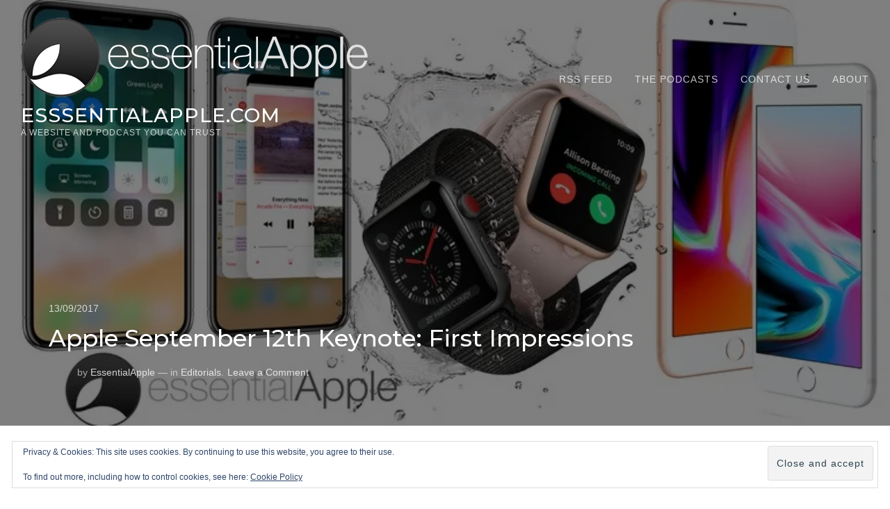

--- FILE ---
content_type: text/html; charset=UTF-8
request_url: https://essentialapple.com/editorials/apple-september-12th-keynote-first-impressions/
body_size: 18813
content:

<!DOCTYPE html>
<html lang="en-US">
<head>
	<meta charset="UTF-8">
	<meta name="viewport" content="width=device-width, initial-scale=1">
	<meta name='robots' content='index, follow, max-image-preview:large, max-snippet:-1, max-video-preview:-1' />
	<style>img:is([sizes="auto" i], [sizes^="auto," i]) { contain-intrinsic-size: 3000px 1500px }</style>
	
	<!-- This site is optimized with the Yoast SEO plugin v26.1.1 - https://yoast.com/wordpress/plugins/seo/ -->
	<title>Apple September 12th Keynote: First Impressions - EsssentialApple.Com</title>
	<link rel="canonical" href="https://essentialapple.com/editorials/apple-september-12th-keynote-first-impressions/" />
	<meta name="twitter:label1" content="Written by" />
	<meta name="twitter:data1" content="EssentialApple" />
	<meta name="twitter:label2" content="Est. reading time" />
	<meta name="twitter:data2" content="6 minutes" />
	<script type="application/ld+json" class="yoast-schema-graph">{"@context":"https://schema.org","@graph":[{"@type":"Article","@id":"https://essentialapple.com/editorials/apple-september-12th-keynote-first-impressions/#article","isPartOf":{"@id":"https://essentialapple.com/editorials/apple-september-12th-keynote-first-impressions/"},"author":{"name":"EssentialApple","@id":"https://essentialapple.com/#/schema/person/1e33821399e8f60d8d0b5837571a5d71"},"headline":"Apple September 12th Keynote: First Impressions","datePublished":"2017-09-13T12:14:27+00:00","dateModified":"2017-10-12T15:53:23+00:00","mainEntityOfPage":{"@id":"https://essentialapple.com/editorials/apple-september-12th-keynote-first-impressions/"},"wordCount":1169,"commentCount":0,"publisher":{"@id":"https://essentialapple.com/#organization"},"image":{"@id":"https://essentialapple.com/editorials/apple-september-12th-keynote-first-impressions/#primaryimage"},"thumbnailUrl":"https://i0.wp.com/essentialapple.com/wp-content/uploads/2017/09/8-Watch-X.jpg?fit=770%2C397&ssl=1","keywords":["Apple tv","Apple Watch","Apple Watch Series 3","iPhone 8","iPhone 8 Plus","iPhone X"],"articleSection":["Editorials"],"inLanguage":"en-US","potentialAction":[{"@type":"CommentAction","name":"Comment","target":["https://essentialapple.com/editorials/apple-september-12th-keynote-first-impressions/#respond"]}]},{"@type":"WebPage","@id":"https://essentialapple.com/editorials/apple-september-12th-keynote-first-impressions/","url":"https://essentialapple.com/editorials/apple-september-12th-keynote-first-impressions/","name":"Apple September 12th Keynote: First Impressions - EsssentialApple.Com","isPartOf":{"@id":"https://essentialapple.com/#website"},"primaryImageOfPage":{"@id":"https://essentialapple.com/editorials/apple-september-12th-keynote-first-impressions/#primaryimage"},"image":{"@id":"https://essentialapple.com/editorials/apple-september-12th-keynote-first-impressions/#primaryimage"},"thumbnailUrl":"https://i0.wp.com/essentialapple.com/wp-content/uploads/2017/09/8-Watch-X.jpg?fit=770%2C397&ssl=1","datePublished":"2017-09-13T12:14:27+00:00","dateModified":"2017-10-12T15:53:23+00:00","breadcrumb":{"@id":"https://essentialapple.com/editorials/apple-september-12th-keynote-first-impressions/#breadcrumb"},"inLanguage":"en-US","potentialAction":[{"@type":"ReadAction","target":["https://essentialapple.com/editorials/apple-september-12th-keynote-first-impressions/"]}]},{"@type":"ImageObject","inLanguage":"en-US","@id":"https://essentialapple.com/editorials/apple-september-12th-keynote-first-impressions/#primaryimage","url":"https://i0.wp.com/essentialapple.com/wp-content/uploads/2017/09/8-Watch-X.jpg?fit=770%2C397&ssl=1","contentUrl":"https://i0.wp.com/essentialapple.com/wp-content/uploads/2017/09/8-Watch-X.jpg?fit=770%2C397&ssl=1","width":770,"height":397,"caption":"Apple September 12th Keynote: First Impressions"},{"@type":"BreadcrumbList","@id":"https://essentialapple.com/editorials/apple-september-12th-keynote-first-impressions/#breadcrumb","itemListElement":[{"@type":"ListItem","position":1,"name":"Home","item":"https://essentialapple.com/"},{"@type":"ListItem","position":2,"name":"Apple September 12th Keynote: First Impressions"}]},{"@type":"WebSite","@id":"https://essentialapple.com/#website","url":"https://essentialapple.com/","name":"EsssentialApple.Com","description":"A Website And Podcast You Can Trust","publisher":{"@id":"https://essentialapple.com/#organization"},"potentialAction":[{"@type":"SearchAction","target":{"@type":"EntryPoint","urlTemplate":"https://essentialapple.com/?s={search_term_string}"},"query-input":{"@type":"PropertyValueSpecification","valueRequired":true,"valueName":"search_term_string"}}],"inLanguage":"en-US"},{"@type":"Organization","@id":"https://essentialapple.com/#organization","name":"EsssentialApple.Com","url":"https://essentialapple.com/","logo":{"@type":"ImageObject","inLanguage":"en-US","@id":"https://essentialapple.com/#/schema/logo/image/","url":"https://i0.wp.com/essentialapple.com/wp-content/uploads/2017/11/cropped-Essential-Apple-Logo-Rev-Trans-500-1.png?fit=500%2C115&ssl=1","contentUrl":"https://i0.wp.com/essentialapple.com/wp-content/uploads/2017/11/cropped-Essential-Apple-Logo-Rev-Trans-500-1.png?fit=500%2C115&ssl=1","width":500,"height":115,"caption":"EsssentialApple.Com"},"image":{"@id":"https://essentialapple.com/#/schema/logo/image/"},"sameAs":["https://x.com/oceanspeed","https://www.youtube.com/channel/UCvXHkqN9IWFlKtQFptemRcQ"]},{"@type":"Person","@id":"https://essentialapple.com/#/schema/person/1e33821399e8f60d8d0b5837571a5d71","name":"EssentialApple","image":{"@type":"ImageObject","inLanguage":"en-US","@id":"https://essentialapple.com/#/schema/person/image/","url":"https://secure.gravatar.com/avatar/?s=96&d=blank&r=g","contentUrl":"https://secure.gravatar.com/avatar/?s=96&d=blank&r=g","caption":"EssentialApple"},"url":"https://essentialapple.com/author/essentialapple/"}]}</script>
	<!-- / Yoast SEO plugin. -->


<link rel='dns-prefetch' href='//secure.gravatar.com' />
<link rel='dns-prefetch' href='//platform-api.sharethis.com' />
<link rel='dns-prefetch' href='//stats.wp.com' />
<link rel='dns-prefetch' href='//fonts.googleapis.com' />
<link rel='dns-prefetch' href='//v0.wordpress.com' />
<link rel='preconnect' href='//i0.wp.com' />
<link rel='preconnect' href='//c0.wp.com' />
<link rel="alternate" type="application/rss+xml" title="EsssentialApple.Com &raquo; Feed" href="https://essentialapple.com/feed/" />
<link rel="alternate" type="application/rss+xml" title="EsssentialApple.Com &raquo; Comments Feed" href="https://essentialapple.com/comments/feed/" />
<link rel="alternate" type="application/rss+xml" title="EsssentialApple.Com &raquo; Apple September 12th Keynote: First Impressions Comments Feed" href="https://essentialapple.com/editorials/apple-september-12th-keynote-first-impressions/feed/" />
<script type="text/javascript">
/* <![CDATA[ */
window._wpemojiSettings = {"baseUrl":"https:\/\/s.w.org\/images\/core\/emoji\/16.0.1\/72x72\/","ext":".png","svgUrl":"https:\/\/s.w.org\/images\/core\/emoji\/16.0.1\/svg\/","svgExt":".svg","source":{"concatemoji":"https:\/\/essentialapple.com\/wp-includes\/js\/wp-emoji-release.min.js"}};
/*! This file is auto-generated */
!function(s,n){var o,i,e;function c(e){try{var t={supportTests:e,timestamp:(new Date).valueOf()};sessionStorage.setItem(o,JSON.stringify(t))}catch(e){}}function p(e,t,n){e.clearRect(0,0,e.canvas.width,e.canvas.height),e.fillText(t,0,0);var t=new Uint32Array(e.getImageData(0,0,e.canvas.width,e.canvas.height).data),a=(e.clearRect(0,0,e.canvas.width,e.canvas.height),e.fillText(n,0,0),new Uint32Array(e.getImageData(0,0,e.canvas.width,e.canvas.height).data));return t.every(function(e,t){return e===a[t]})}function u(e,t){e.clearRect(0,0,e.canvas.width,e.canvas.height),e.fillText(t,0,0);for(var n=e.getImageData(16,16,1,1),a=0;a<n.data.length;a++)if(0!==n.data[a])return!1;return!0}function f(e,t,n,a){switch(t){case"flag":return n(e,"\ud83c\udff3\ufe0f\u200d\u26a7\ufe0f","\ud83c\udff3\ufe0f\u200b\u26a7\ufe0f")?!1:!n(e,"\ud83c\udde8\ud83c\uddf6","\ud83c\udde8\u200b\ud83c\uddf6")&&!n(e,"\ud83c\udff4\udb40\udc67\udb40\udc62\udb40\udc65\udb40\udc6e\udb40\udc67\udb40\udc7f","\ud83c\udff4\u200b\udb40\udc67\u200b\udb40\udc62\u200b\udb40\udc65\u200b\udb40\udc6e\u200b\udb40\udc67\u200b\udb40\udc7f");case"emoji":return!a(e,"\ud83e\udedf")}return!1}function g(e,t,n,a){var r="undefined"!=typeof WorkerGlobalScope&&self instanceof WorkerGlobalScope?new OffscreenCanvas(300,150):s.createElement("canvas"),o=r.getContext("2d",{willReadFrequently:!0}),i=(o.textBaseline="top",o.font="600 32px Arial",{});return e.forEach(function(e){i[e]=t(o,e,n,a)}),i}function t(e){var t=s.createElement("script");t.src=e,t.defer=!0,s.head.appendChild(t)}"undefined"!=typeof Promise&&(o="wpEmojiSettingsSupports",i=["flag","emoji"],n.supports={everything:!0,everythingExceptFlag:!0},e=new Promise(function(e){s.addEventListener("DOMContentLoaded",e,{once:!0})}),new Promise(function(t){var n=function(){try{var e=JSON.parse(sessionStorage.getItem(o));if("object"==typeof e&&"number"==typeof e.timestamp&&(new Date).valueOf()<e.timestamp+604800&&"object"==typeof e.supportTests)return e.supportTests}catch(e){}return null}();if(!n){if("undefined"!=typeof Worker&&"undefined"!=typeof OffscreenCanvas&&"undefined"!=typeof URL&&URL.createObjectURL&&"undefined"!=typeof Blob)try{var e="postMessage("+g.toString()+"("+[JSON.stringify(i),f.toString(),p.toString(),u.toString()].join(",")+"));",a=new Blob([e],{type:"text/javascript"}),r=new Worker(URL.createObjectURL(a),{name:"wpTestEmojiSupports"});return void(r.onmessage=function(e){c(n=e.data),r.terminate(),t(n)})}catch(e){}c(n=g(i,f,p,u))}t(n)}).then(function(e){for(var t in e)n.supports[t]=e[t],n.supports.everything=n.supports.everything&&n.supports[t],"flag"!==t&&(n.supports.everythingExceptFlag=n.supports.everythingExceptFlag&&n.supports[t]);n.supports.everythingExceptFlag=n.supports.everythingExceptFlag&&!n.supports.flag,n.DOMReady=!1,n.readyCallback=function(){n.DOMReady=!0}}).then(function(){return e}).then(function(){var e;n.supports.everything||(n.readyCallback(),(e=n.source||{}).concatemoji?t(e.concatemoji):e.wpemoji&&e.twemoji&&(t(e.twemoji),t(e.wpemoji)))}))}((window,document),window._wpemojiSettings);
/* ]]> */
</script>

<link rel='stylesheet' id='jetpack_related-posts-css' href='https://c0.wp.com/p/jetpack/15.1.1/modules/related-posts/related-posts.css' type='text/css' media='all' />
<style id='wp-emoji-styles-inline-css' type='text/css'>

	img.wp-smiley, img.emoji {
		display: inline !important;
		border: none !important;
		box-shadow: none !important;
		height: 1em !important;
		width: 1em !important;
		margin: 0 0.07em !important;
		vertical-align: -0.1em !important;
		background: none !important;
		padding: 0 !important;
	}
</style>
<link rel='stylesheet' id='wp-block-library-css' href='https://c0.wp.com/c/6.8.3/wp-includes/css/dist/block-library/style.min.css' type='text/css' media='all' />
<style id='classic-theme-styles-inline-css' type='text/css'>
/*! This file is auto-generated */
.wp-block-button__link{color:#fff;background-color:#32373c;border-radius:9999px;box-shadow:none;text-decoration:none;padding:calc(.667em + 2px) calc(1.333em + 2px);font-size:1.125em}.wp-block-file__button{background:#32373c;color:#fff;text-decoration:none}
</style>
<link rel='stylesheet' id='mediaelement-css' href='https://c0.wp.com/c/6.8.3/wp-includes/js/mediaelement/mediaelementplayer-legacy.min.css' type='text/css' media='all' />
<link rel='stylesheet' id='wp-mediaelement-css' href='https://c0.wp.com/c/6.8.3/wp-includes/js/mediaelement/wp-mediaelement.min.css' type='text/css' media='all' />
<style id='jetpack-sharing-buttons-style-inline-css' type='text/css'>
.jetpack-sharing-buttons__services-list{display:flex;flex-direction:row;flex-wrap:wrap;gap:0;list-style-type:none;margin:5px;padding:0}.jetpack-sharing-buttons__services-list.has-small-icon-size{font-size:12px}.jetpack-sharing-buttons__services-list.has-normal-icon-size{font-size:16px}.jetpack-sharing-buttons__services-list.has-large-icon-size{font-size:24px}.jetpack-sharing-buttons__services-list.has-huge-icon-size{font-size:36px}@media print{.jetpack-sharing-buttons__services-list{display:none!important}}.editor-styles-wrapper .wp-block-jetpack-sharing-buttons{gap:0;padding-inline-start:0}ul.jetpack-sharing-buttons__services-list.has-background{padding:1.25em 2.375em}
</style>
<style id='global-styles-inline-css' type='text/css'>
:root{--wp--preset--aspect-ratio--square: 1;--wp--preset--aspect-ratio--4-3: 4/3;--wp--preset--aspect-ratio--3-4: 3/4;--wp--preset--aspect-ratio--3-2: 3/2;--wp--preset--aspect-ratio--2-3: 2/3;--wp--preset--aspect-ratio--16-9: 16/9;--wp--preset--aspect-ratio--9-16: 9/16;--wp--preset--color--black: #000000;--wp--preset--color--cyan-bluish-gray: #abb8c3;--wp--preset--color--white: #ffffff;--wp--preset--color--pale-pink: #f78da7;--wp--preset--color--vivid-red: #cf2e2e;--wp--preset--color--luminous-vivid-orange: #ff6900;--wp--preset--color--luminous-vivid-amber: #fcb900;--wp--preset--color--light-green-cyan: #7bdcb5;--wp--preset--color--vivid-green-cyan: #00d084;--wp--preset--color--pale-cyan-blue: #8ed1fc;--wp--preset--color--vivid-cyan-blue: #0693e3;--wp--preset--color--vivid-purple: #9b51e0;--wp--preset--gradient--vivid-cyan-blue-to-vivid-purple: linear-gradient(135deg,rgba(6,147,227,1) 0%,rgb(155,81,224) 100%);--wp--preset--gradient--light-green-cyan-to-vivid-green-cyan: linear-gradient(135deg,rgb(122,220,180) 0%,rgb(0,208,130) 100%);--wp--preset--gradient--luminous-vivid-amber-to-luminous-vivid-orange: linear-gradient(135deg,rgba(252,185,0,1) 0%,rgba(255,105,0,1) 100%);--wp--preset--gradient--luminous-vivid-orange-to-vivid-red: linear-gradient(135deg,rgba(255,105,0,1) 0%,rgb(207,46,46) 100%);--wp--preset--gradient--very-light-gray-to-cyan-bluish-gray: linear-gradient(135deg,rgb(238,238,238) 0%,rgb(169,184,195) 100%);--wp--preset--gradient--cool-to-warm-spectrum: linear-gradient(135deg,rgb(74,234,220) 0%,rgb(151,120,209) 20%,rgb(207,42,186) 40%,rgb(238,44,130) 60%,rgb(251,105,98) 80%,rgb(254,248,76) 100%);--wp--preset--gradient--blush-light-purple: linear-gradient(135deg,rgb(255,206,236) 0%,rgb(152,150,240) 100%);--wp--preset--gradient--blush-bordeaux: linear-gradient(135deg,rgb(254,205,165) 0%,rgb(254,45,45) 50%,rgb(107,0,62) 100%);--wp--preset--gradient--luminous-dusk: linear-gradient(135deg,rgb(255,203,112) 0%,rgb(199,81,192) 50%,rgb(65,88,208) 100%);--wp--preset--gradient--pale-ocean: linear-gradient(135deg,rgb(255,245,203) 0%,rgb(182,227,212) 50%,rgb(51,167,181) 100%);--wp--preset--gradient--electric-grass: linear-gradient(135deg,rgb(202,248,128) 0%,rgb(113,206,126) 100%);--wp--preset--gradient--midnight: linear-gradient(135deg,rgb(2,3,129) 0%,rgb(40,116,252) 100%);--wp--preset--font-size--small: 13px;--wp--preset--font-size--medium: 20px;--wp--preset--font-size--large: 36px;--wp--preset--font-size--x-large: 42px;--wp--preset--spacing--20: 0.44rem;--wp--preset--spacing--30: 0.67rem;--wp--preset--spacing--40: 1rem;--wp--preset--spacing--50: 1.5rem;--wp--preset--spacing--60: 2.25rem;--wp--preset--spacing--70: 3.38rem;--wp--preset--spacing--80: 5.06rem;--wp--preset--shadow--natural: 6px 6px 9px rgba(0, 0, 0, 0.2);--wp--preset--shadow--deep: 12px 12px 50px rgba(0, 0, 0, 0.4);--wp--preset--shadow--sharp: 6px 6px 0px rgba(0, 0, 0, 0.2);--wp--preset--shadow--outlined: 6px 6px 0px -3px rgba(255, 255, 255, 1), 6px 6px rgba(0, 0, 0, 1);--wp--preset--shadow--crisp: 6px 6px 0px rgba(0, 0, 0, 1);}:where(.is-layout-flex){gap: 0.5em;}:where(.is-layout-grid){gap: 0.5em;}body .is-layout-flex{display: flex;}.is-layout-flex{flex-wrap: wrap;align-items: center;}.is-layout-flex > :is(*, div){margin: 0;}body .is-layout-grid{display: grid;}.is-layout-grid > :is(*, div){margin: 0;}:where(.wp-block-columns.is-layout-flex){gap: 2em;}:where(.wp-block-columns.is-layout-grid){gap: 2em;}:where(.wp-block-post-template.is-layout-flex){gap: 1.25em;}:where(.wp-block-post-template.is-layout-grid){gap: 1.25em;}.has-black-color{color: var(--wp--preset--color--black) !important;}.has-cyan-bluish-gray-color{color: var(--wp--preset--color--cyan-bluish-gray) !important;}.has-white-color{color: var(--wp--preset--color--white) !important;}.has-pale-pink-color{color: var(--wp--preset--color--pale-pink) !important;}.has-vivid-red-color{color: var(--wp--preset--color--vivid-red) !important;}.has-luminous-vivid-orange-color{color: var(--wp--preset--color--luminous-vivid-orange) !important;}.has-luminous-vivid-amber-color{color: var(--wp--preset--color--luminous-vivid-amber) !important;}.has-light-green-cyan-color{color: var(--wp--preset--color--light-green-cyan) !important;}.has-vivid-green-cyan-color{color: var(--wp--preset--color--vivid-green-cyan) !important;}.has-pale-cyan-blue-color{color: var(--wp--preset--color--pale-cyan-blue) !important;}.has-vivid-cyan-blue-color{color: var(--wp--preset--color--vivid-cyan-blue) !important;}.has-vivid-purple-color{color: var(--wp--preset--color--vivid-purple) !important;}.has-black-background-color{background-color: var(--wp--preset--color--black) !important;}.has-cyan-bluish-gray-background-color{background-color: var(--wp--preset--color--cyan-bluish-gray) !important;}.has-white-background-color{background-color: var(--wp--preset--color--white) !important;}.has-pale-pink-background-color{background-color: var(--wp--preset--color--pale-pink) !important;}.has-vivid-red-background-color{background-color: var(--wp--preset--color--vivid-red) !important;}.has-luminous-vivid-orange-background-color{background-color: var(--wp--preset--color--luminous-vivid-orange) !important;}.has-luminous-vivid-amber-background-color{background-color: var(--wp--preset--color--luminous-vivid-amber) !important;}.has-light-green-cyan-background-color{background-color: var(--wp--preset--color--light-green-cyan) !important;}.has-vivid-green-cyan-background-color{background-color: var(--wp--preset--color--vivid-green-cyan) !important;}.has-pale-cyan-blue-background-color{background-color: var(--wp--preset--color--pale-cyan-blue) !important;}.has-vivid-cyan-blue-background-color{background-color: var(--wp--preset--color--vivid-cyan-blue) !important;}.has-vivid-purple-background-color{background-color: var(--wp--preset--color--vivid-purple) !important;}.has-black-border-color{border-color: var(--wp--preset--color--black) !important;}.has-cyan-bluish-gray-border-color{border-color: var(--wp--preset--color--cyan-bluish-gray) !important;}.has-white-border-color{border-color: var(--wp--preset--color--white) !important;}.has-pale-pink-border-color{border-color: var(--wp--preset--color--pale-pink) !important;}.has-vivid-red-border-color{border-color: var(--wp--preset--color--vivid-red) !important;}.has-luminous-vivid-orange-border-color{border-color: var(--wp--preset--color--luminous-vivid-orange) !important;}.has-luminous-vivid-amber-border-color{border-color: var(--wp--preset--color--luminous-vivid-amber) !important;}.has-light-green-cyan-border-color{border-color: var(--wp--preset--color--light-green-cyan) !important;}.has-vivid-green-cyan-border-color{border-color: var(--wp--preset--color--vivid-green-cyan) !important;}.has-pale-cyan-blue-border-color{border-color: var(--wp--preset--color--pale-cyan-blue) !important;}.has-vivid-cyan-blue-border-color{border-color: var(--wp--preset--color--vivid-cyan-blue) !important;}.has-vivid-purple-border-color{border-color: var(--wp--preset--color--vivid-purple) !important;}.has-vivid-cyan-blue-to-vivid-purple-gradient-background{background: var(--wp--preset--gradient--vivid-cyan-blue-to-vivid-purple) !important;}.has-light-green-cyan-to-vivid-green-cyan-gradient-background{background: var(--wp--preset--gradient--light-green-cyan-to-vivid-green-cyan) !important;}.has-luminous-vivid-amber-to-luminous-vivid-orange-gradient-background{background: var(--wp--preset--gradient--luminous-vivid-amber-to-luminous-vivid-orange) !important;}.has-luminous-vivid-orange-to-vivid-red-gradient-background{background: var(--wp--preset--gradient--luminous-vivid-orange-to-vivid-red) !important;}.has-very-light-gray-to-cyan-bluish-gray-gradient-background{background: var(--wp--preset--gradient--very-light-gray-to-cyan-bluish-gray) !important;}.has-cool-to-warm-spectrum-gradient-background{background: var(--wp--preset--gradient--cool-to-warm-spectrum) !important;}.has-blush-light-purple-gradient-background{background: var(--wp--preset--gradient--blush-light-purple) !important;}.has-blush-bordeaux-gradient-background{background: var(--wp--preset--gradient--blush-bordeaux) !important;}.has-luminous-dusk-gradient-background{background: var(--wp--preset--gradient--luminous-dusk) !important;}.has-pale-ocean-gradient-background{background: var(--wp--preset--gradient--pale-ocean) !important;}.has-electric-grass-gradient-background{background: var(--wp--preset--gradient--electric-grass) !important;}.has-midnight-gradient-background{background: var(--wp--preset--gradient--midnight) !important;}.has-small-font-size{font-size: var(--wp--preset--font-size--small) !important;}.has-medium-font-size{font-size: var(--wp--preset--font-size--medium) !important;}.has-large-font-size{font-size: var(--wp--preset--font-size--large) !important;}.has-x-large-font-size{font-size: var(--wp--preset--font-size--x-large) !important;}
:where(.wp-block-post-template.is-layout-flex){gap: 1.25em;}:where(.wp-block-post-template.is-layout-grid){gap: 1.25em;}
:where(.wp-block-columns.is-layout-flex){gap: 2em;}:where(.wp-block-columns.is-layout-grid){gap: 2em;}
:root :where(.wp-block-pullquote){font-size: 1.5em;line-height: 1.6;}
</style>
<link data-optimized="1" rel='stylesheet' id='aalb_basics_css-css' href='https://essentialapple.com/wp-content/litespeed/css/419a0207c64f1a85b463f10c99612c3f.css?ver=12c3f' type='text/css' media='all' />
<link data-optimized="1" rel='stylesheet' id='cpsh-shortcodes-css' href='https://essentialapple.com/wp-content/litespeed/css/2461446dc4101c050b1229552aef2585.css?ver=f2585' type='text/css' media='all' />
<link data-optimized="1" rel='stylesheet' id='contact-form-7-css' href='https://essentialapple.com/wp-content/litespeed/css/9e6d8b87599161478ddb212ea92c34ac.css?ver=c34ac' type='text/css' media='all' />
<link rel='stylesheet' id='thefour-fonts-css' href='https://fonts.googleapis.com/css?family=Open%2BSans%3A400%2C400italic%2C700%2C700italic%7CMontserrat%3A500&#038;subset=latin%2Clatin-ext' type='text/css' media='all' />
<link data-optimized="1" rel='stylesheet' id='font-awesome-css' href='https://essentialapple.com/wp-content/litespeed/css/3667164fe2e1565cf0a1eedbde561085.css?ver=61085' type='text/css' media='all' />
<link data-optimized="1" rel='stylesheet' id='thefour-lite-css' href='https://essentialapple.com/wp-content/litespeed/css/0b9cf65a0ffa10f9f80753b688fc7091.css?ver=c7091' type='text/css' media='all' />
<script type="text/javascript" id="jetpack_related-posts-js-extra">
/* <![CDATA[ */
var related_posts_js_options = {"post_heading":"h4"};
/* ]]> */
</script>
<script type="text/javascript" src="https://c0.wp.com/p/jetpack/15.1.1/_inc/build/related-posts/related-posts.min.js" id="jetpack_related-posts-js"></script>
<script type="text/javascript" id="jquery-core-js-extra">
/* <![CDATA[ */
var Sphere_Plugin = {"ajaxurl":"https:\/\/essentialapple.com\/wp-admin\/admin-ajax.php"};
/* ]]> */
</script>
<script type="text/javascript" src="https://c0.wp.com/c/6.8.3/wp-includes/js/jquery/jquery.min.js" id="jquery-core-js"></script>
<script type="text/javascript" src="https://c0.wp.com/c/6.8.3/wp-includes/js/jquery/jquery-migrate.min.js" id="jquery-migrate-js"></script>
<script type="text/javascript" src="https://essentialapple.com/wp-content/plugins/wp-retina-2x/app/picturefill.min.js" id="wr2x-picturefill-js-js"></script>
<script type="text/javascript" src="//platform-api.sharethis.com/js/sharethis.js#source=googleanalytics-wordpress#product=ga&amp;property=5a7c1f86d4d59e0012e8957b" id="googleanalytics-platform-sharethis-js"></script>
<script type="text/javascript" id="whp8303front.js2493-js-extra">
/* <![CDATA[ */
var whp_local_data = {"add_url":"http:\/\/essentialapple.com\/wp-admin\/post-new.php?post_type=event","ajaxurl":"https:\/\/essentialapple.com\/wp-admin\/admin-ajax.php"};
/* ]]> */
</script>
<script type="text/javascript" src="https://essentialapple.com/wp-content/plugins/wp-security-hardening/modules/js/front.js" id="whp8303front.js2493-js"></script>
<link rel="https://api.w.org/" href="https://essentialapple.com/wp-json/" /><link rel="alternate" title="JSON" type="application/json" href="https://essentialapple.com/wp-json/wp/v2/posts/357" /><link rel="EditURI" type="application/rsd+xml" title="RSD" href="https://essentialapple.com/xmlrpc.php?rsd" />

<link rel='shortlink' href='https://wp.me/p7xx09-5L' />
<link rel="alternate" title="oEmbed (JSON)" type="application/json+oembed" href="https://essentialapple.com/wp-json/oembed/1.0/embed?url=https%3A%2F%2Fessentialapple.com%2Feditorials%2Fapple-september-12th-keynote-first-impressions%2F" />
<link rel="alternate" title="oEmbed (XML)" type="text/xml+oembed" href="https://essentialapple.com/wp-json/oembed/1.0/embed?url=https%3A%2F%2Fessentialapple.com%2Feditorials%2Fapple-september-12th-keynote-first-impressions%2F&#038;format=xml" />
	<style>img#wpstats{display:none}</style>
		<script>
(function() {
	(function (i, s, o, g, r, a, m) {
		i['GoogleAnalyticsObject'] = r;
		i[r] = i[r] || function () {
				(i[r].q = i[r].q || []).push(arguments)
			}, i[r].l = 1 * new Date();
		a = s.createElement(o),
			m = s.getElementsByTagName(o)[0];
		a.async = 1;
		a.src = g;
		m.parentNode.insertBefore(a, m)
	})(window, document, 'script', 'https://google-analytics.com/analytics.js', 'ga');

	ga('create', 'UA-56609814-3', 'auto');
			ga('send', 'pageview');
	})();
</script>
			<style id="thefour-header-css">
				.site-header { background-image: url(https://i0.wp.com/essentialapple.com/wp-content/uploads/2017/09/8-Watch-X.jpg?fit=770%2C397&#038;ssl=1); }			</style>
			<link rel="icon" href="https://i0.wp.com/essentialapple.com/wp-content/uploads/2015/11/cropped-EssentialMacICon-3.png?fit=32%2C32&#038;ssl=1" sizes="32x32" />
<link rel="icon" href="https://i0.wp.com/essentialapple.com/wp-content/uploads/2015/11/cropped-EssentialMacICon-3.png?fit=192%2C192&#038;ssl=1" sizes="192x192" />
<link rel="apple-touch-icon" href="https://i0.wp.com/essentialapple.com/wp-content/uploads/2015/11/cropped-EssentialMacICon-3.png?fit=180%2C180&#038;ssl=1" />
<meta name="msapplication-TileImage" content="https://i0.wp.com/essentialapple.com/wp-content/uploads/2015/11/cropped-EssentialMacICon-3.png?fit=270%2C270&#038;ssl=1" />
		<style type="text/css" id="wp-custom-css">
			/*
You can add your own CSS here.

Click the help icon above to learn more.
*/
/* Remove automatic hyphenation */
.site-content article { word-wrap: normal; -webkit-hyphens: none; -moz-hyphens: none; hyphens: none; }
.widget-area .widget { word-wrap: normal; -webkit-hyphens: none; -moz-hyphens: none; hyphens: none; }		</style>
		</head>

<body class="wp-singular post-template-default single single-post postid-357 single-format-standard wp-custom-logo wp-theme-thefour-lite">
<div id="page" class="site">

	<a class="skip-link screen-reader-text" href="#content">Skip to content</a>

	<header id="masthead" class="site-header" role="banner">
		<div class="navbar">
			<div class="site-branding site-branding--vertical">
				<a href="https://essentialapple.com/" class="custom-logo-link" rel="home"><img width="500" height="115" src="https://i0.wp.com/essentialapple.com/wp-content/uploads/2017/11/cropped-Essential-Apple-Logo-Rev-Trans-500-1.png?fit=500%2C115&amp;ssl=1" class="custom-logo" alt="EsssentialApple.Com" decoding="async" fetchpriority="high" srcset="https://i0.wp.com/essentialapple.com/wp-content/uploads/2017/11/cropped-Essential-Apple-Logo-Rev-Trans-500-1.png?w=500&amp;ssl=1 500w, https://i0.wp.com/essentialapple.com/wp-content/uploads/2017/11/cropped-Essential-Apple-Logo-Rev-Trans-500-1.png?resize=300%2C69&amp;ssl=1 300w" sizes="(max-width: 500px) 100vw, 500px" /></a>
				<div class="site-name">
											<p class="site-title"><a href="https://essentialapple.com/" rel="home">EsssentialApple.Com</a></p>
					
											<p class="site-description">A Website And Podcast You Can Trust</p>
									</div>
			</div><!-- .site-branding -->

			<nav id="site-navigation" class="site-navigation" role="navigation" aria-label="Primary Navigation">
				<button class="menu-toggle">Menu</button>
				<div class="main-menu"><ul><li id="menu-item-17131" class="menu-item menu-item-type-custom menu-item-object-custom menu-item-17131"><a href="http://essentialapple.com/feed/rss2">RSS feed</a></li>
<li id="menu-item-15967" class="menu-item menu-item-type-custom menu-item-object-custom menu-item-15967"><a href="http://essentialapple.com/podcast/">The Podcasts</a></li>
<li id="menu-item-4235" class="menu-item menu-item-type-post_type menu-item-object-page menu-item-4235"><a href="https://essentialapple.com/contact-us/" title="Get in touch with Essentialmac.co.uk">Contact Us</a></li>
<li id="menu-item-4236" class="menu-item menu-item-type-post_type menu-item-object-page menu-item-4236"><a href="https://essentialapple.com/about/">About</a></li>
</ul></div>			</nav>
		</div>
		<div class="header-inner container">
				<span class="screen-reader-text">Posted on</span> <a class="entry-date-wrapper" href="https://essentialapple.com/editorials/apple-september-12th-keynote-first-impressions/" rel="bookmark"><time class="entry-date published" datetime="2017-09-13T12:14:27+01:00">13/09/2017</time><time class="updated" datetime="2017-10-12T16:53:23+01:00">12/10/2017</time></a>	<h1 class="entry-title">Apple September 12th Keynote: First Impressions</h1>	<p class="entry-meta"><img alt='' src='https://secure.gravatar.com/avatar/?s=32&#038;d=blank&#038;r=g' srcset='https://secure.gravatar.com/avatar/?s=64&#038;d=blank&#038;r=g 2x' class='avatar avatar-32 photo avatar-default' height='32' width='32' decoding='async'/> by <span class="byline"><span class="author vcard"><a class="url fn n" href="https://essentialapple.com/author/essentialapple/">EssentialApple</a></span></span> &mdash; in <a href="https://essentialapple.com/category/editorials/" rel="category tag">Editorials</a>.<a href="https://essentialapple.com/editorials/apple-september-12th-keynote-first-impressions/#respond" class="comments-link" >Leave a Comment<span class="screen-reader-text"> on Apple September 12th Keynote: First Impressions</span></a></p>
			</div>
	</header>

	<main class="main container clearfix" id="main" role="main">

<section id="content" class="content">

	<article id="post-357" class="post-357 post type-post status-publish format-standard has-post-thumbnail hentry category-editorials tag-apple-tv tag-apple-watch tag-apple-watch-series-3 tag-iphone-8 tag-iphone-8-plus tag-iphone-x">

		<div class="entry-content clearfix">
			<p>So, there we are! After all the waiting, it is all over. Here are my first impressions of the announcements Uncle Tim, Phil the Schill and Hairforce One gave us.</p>
<p><span id="more-357"></span></p>
<h4 id="-apple-watch-"><strong>Apple Watch</strong></h4>
<p>I think the Apple Watch is basically what any fool probably could have predicted up front. A newer faster model, and one with LTE (which doesn&#8217;t interest me in the least — but I guess it&#8217;s nice if you want that sort of &#8220;independence&#8221; from your phone). Now with a red cap on the Digital Crown, so you can demonstrate that you have the &#8220;new shiny&#8221; (maybe I will put some bright red nail polish on the Digital Crown of my Series Zero).</p>
<h4 id="-apple-tv-"><strong>Apple TV</strong></h4>
<p>Well 4K was very predictable, and some would say overdue! However I already have both the ATV 3 and 4, and I personally don&#8217;t care about 4K, and don&#8217;t have a 4K TV so that&#8217;s going to pass me by. Again though, a pleasant arrival for those who have been waiting for the 4K option, and at least now you can play your 4K photos and videos from your iPhone onto your TV if that is your wont. At least it seems the TV app may be breaking out of the USA and Amazon is coming&#8230; (please hurry up).</p>
<h4 id="-iphone-8-and-8-plus-"><strong>iPhone 8 and 8 Plus</strong></h4>
<p>Nice, really good solid update; everything you would expect and some. New more powerful CPU — with all the performance/load balancing/battery saving bells and whistles you would expect, plus upgraded Apple ISP, and GPU, better camera sensors and all the usual. Design still looks basically unchanged but with a &#8220;glass&#8221; back to allow the &#8216;wireless&#8217; charging (bring your own charging mat&#8230; chargeable extra). At least they went with the Qi standard, so we are not beholden to Apple for a change. That was a pleasant surprise. I am pretty sure that the pundits will call it &#8220;boring&#8221;, and Apple will sell them by the <strong><em>tens of millions</em></strong> probably in reality as fast as they can produce them! Basic storage now upped to 64GB which is good, expanded version now 256GB. A clever way to force people onto the higher level, because anyone upgrading from a 128GB model will basically feel compelled to move to 256. This is the same trick they pulled by dropping 64GB for the iPhone 7 making everyone push on to the 128GB or basically &#8220;downgrade&#8221;. This time they are dropping the middle tier. Not sure about that myself; they could have milked the leapfrogging effect for a few years I think as a way to keep on upselling us.</p>
<h4 id="-iphone-x-"><strong>iPhone X</strong></h4>
<p>Really? Of all the names pushed around the table you went with X pronounced &#8220;Ten&#8221;? Again? After what you know happened over OS X? It will be the iPhone <strong><em>EX</em></strong> to all and sundry. I am with Gruber here; they would have been better calling it &#8220;Ex&#8221; and leaving the &#8220;10&#8221; thing as a subtle anniversary tribute for those who know or care about it. It seems like a nice piece of tech. Nothing in it appeals enough to me to make me want one desperately. Not that I will upgrade this year, I have 2 year cycle and I got the iPhone 7 last year. But if I was, I would be looking squarely at the &#8220;regular&#8221; 8 with 256GB. It reminded me very much of the introduction of the MacBook Pro Retina. Remember that? <em>&#8220;Here is a new, really expensive, laptop basically showing off where we are heading, soon all our laptops will be this way&#8221;</em>.<br />
I was pleased that it didn&#8217;t have a load of gegaws not in the other phones, with basically the same internals, so those who don&#8217;t want or can&#8217;t afford an X don&#8217;t have to feel they&#8217;ve been somehow cheated. Sure there is some upsell jiggery on the camera but as I see it, it was all about the screen. Oh, and the face recognition, which, whilst clever, looked like a PITA to me and <strong><em>failed</em></strong> when Hairforce One used it first time — hence, no doubt, him doing it repeatedly later on. No home button? We&#8217;ll get used to it I am sure, and that&#8217;s no biggie to me. No Touch ID as a fall back? Not so good in my opinion. Call it irrational, call it psychological, whatever you like. I think people will be resistant to losing it.</p>
<h4 id="-the-future-"><strong>The future?</strong></h4>
<p>I think that give it a year or two and all the iPhones will be like the X. It is possible that the X is even a sort of &#8220;one off&#8221; technology preview, much as the original Retina MacBook Pro, and an &#8220;Anniversary Special&#8221; and next year there will be two phones again. How did I feel about the pricing? Well the X felt a bit stiff for me&#8230; BUT&#8230; here is the thing; people don&#8217;t complain overly about paying $1200-$1500 for their laptops. So now consider how much more most people use their phone than their laptop, and how this &#8220;sci-fi super computer and communicator&#8221; that we keep in our pockets contains as much power and at least as much high technology as most laptops. Does it seem so steep now? Yes, I know most people don&#8217;t usually change laptops every 1-3 years, but even so.</p>
<h4 id="-overall-"><strong>Overall</strong></h4>
<p>I thought it was a solid if not super exciting event. I guess all the leaking and exposés spoilt some of it. As no matter how hard you try you can&#8217;t avoid all the stories, and, to be honest, by the time the keynote arrived I think we were all pretty much <em>au fait</em> with almost everything that was coming. No doubt we will see a huge amount of punditry, prognostication, &#8216;analysis&#8217; and opinion on all of it over the days and even weeks to come. For what it is worth, I think they probably pitched the iPhones about right. Two really quite big uplifts for the iPhone 8 and Plus which are a pretty compelling pair of phones; all they don&#8217;t really have is the current fad &#8220;no bezels, infinity screen&#8221;. And I will be honest with you here, whilst I don&#8217;t dispute that new styling makes phones look great in product shots I am not convinced it really brings anything to the table except &#8220;flash&#8221; or &#8220;bling&#8221;. I don&#8217;t have a problem with my phone having a forehead and chin to conceal some of the workings, and I really have no desire for the screen to &#8220;roll off the edges&#8221; leaving me nowhere to grip the damn thing. Maybe that is the future and all phones will end up that way, or maybe it is just the current fashion and it will pass. I can&#8217;t say on that, but what I can say is that it&#8217;s not something that I will pay a premium for, or lose sleep over if I don’t have it.</p>
<p><strong>By Simon Parnell</strong></p>

<div id='jp-relatedposts' class='jp-relatedposts' >
	<h3 class="jp-relatedposts-headline"><em>Related</em></h3>
</div>					</div>

		<footer class="entry-footer">
			<p class="post-tags"><a href="https://essentialapple.com/tag/apple-tv/" rel="tag">Apple tv</a><a href="https://essentialapple.com/tag/apple-watch/" rel="tag">Apple Watch</a><a href="https://essentialapple.com/tag/apple-watch-series-3/" rel="tag">Apple Watch Series 3</a><a href="https://essentialapple.com/tag/iphone-8/" rel="tag">iPhone 8</a><a href="https://essentialapple.com/tag/iphone-8-plus/" rel="tag">iPhone 8 Plus</a><a href="https://essentialapple.com/tag/iphone-x/" rel="tag">iPhone X</a></p>		</footer>

		


	<div id="respond" class="comment-respond">
		<h3 id="reply-title" class="comment-reply-title">Leave a Reply</h3><form action="https://essentialapple.com/wp-comments-post.php" method="post" id="commentform" class="comment-form"><p class="comment-notes"><span id="email-notes">Your email address will not be published.</span> <span class="required-field-message">Required fields are marked <span class="required">*</span></span></p><p class="comment-form-comment"><label for="comment">Comment <span class="required">*</span></label> <textarea id="comment" name="comment" cols="45" rows="8" maxlength="65525" required></textarea></p><p class="comment-form-author"><label for="author">Name <span class="required">*</span></label> <input id="author" name="author" type="text" value="" size="30" maxlength="245" autocomplete="name" required /></p>
<p class="comment-form-email"><label for="email">Email <span class="required">*</span></label> <input id="email" name="email" type="email" value="" size="30" maxlength="100" aria-describedby="email-notes" autocomplete="email" required /></p>
<p class="comment-form-url"><label for="url">Website</label> <input id="url" name="url" type="url" value="" size="30" maxlength="200" autocomplete="url" /></p>
<p class="comment-subscription-form"><input type="checkbox" name="subscribe_comments" id="subscribe_comments" value="subscribe" style="width: auto; -moz-appearance: checkbox; -webkit-appearance: checkbox;" /> <label class="subscribe-label" id="subscribe-label" for="subscribe_comments">Notify me of follow-up comments by email.</label></p><p class="comment-subscription-form"><input type="checkbox" name="subscribe_blog" id="subscribe_blog" value="subscribe" style="width: auto; -moz-appearance: checkbox; -webkit-appearance: checkbox;" /> <label class="subscribe-label" id="subscribe-blog-label" for="subscribe_blog">Notify me of new posts by email.</label></p><p class="form-submit"><input name="submit" type="submit" id="submit" class="submit" value="Post Comment" /> <input type='hidden' name='comment_post_ID' value='357' id='comment_post_ID' />
<input type='hidden' name='comment_parent' id='comment_parent' value='0' />
</p><p style="display: none;"><input type="hidden" id="akismet_comment_nonce" name="akismet_comment_nonce" value="a276b62f37" /></p><p style="display: none !important;" class="akismet-fields-container" data-prefix="ak_"><label>&#916;<textarea name="ak_hp_textarea" cols="45" rows="8" maxlength="100"></textarea></label><input type="hidden" id="ak_js_1" name="ak_js" value="37"/><script>document.getElementById( "ak_js_1" ).setAttribute( "value", ( new Date() ).getTime() );</script></p></form>	</div><!-- #respond -->
	<p class="akismet_comment_form_privacy_notice">This site uses Akismet to reduce spam. <a href="https://akismet.com/privacy/" target="_blank" rel="nofollow noopener">Learn how your comment data is processed.</a></p>
		
	<nav class="navigation post-navigation" aria-label="Posts">
		<h2 class="screen-reader-text">Post navigation</h2>
		<div class="nav-links"><div class="nav-previous"><a href="https://essentialapple.com/in-the-news/apple-event-reveals-steve-jobs-theatre/" rel="prev"><span class="meta-nav" aria-hidden="true">Previous</span> <span class="screen-reader-text">Previous post:</span> <span class="post-title">All the Apple Event Reveals From The Steve Jobs Theatre.</span></a></div><div class="nav-next"><a href="https://essentialapple.com/in-the-news/first-impressions-apple-2017-special-event/" rel="next"><span class="meta-nav" aria-hidden="true">Next</span> <span class="screen-reader-text">Next post:</span> <span class="post-title">First Impressions From The Apple 2017 Special Event</span></a></div></div>
	</nav>
	</article>

</section>

	<aside class="sidebar" role="complementary">
		<div id="search-3" class="widget widget_search"><h4 class="widget-title">Search</h4><form method="get" class="search-form" action="https://essentialapple.com" role="search">
	<label>
		<span class="screen-reader-text"></span>
		<input type="search" class="search-field" name="s" placeholder="Enter keyword here" value="">
	</label>
	<button type="submit" class="search-button">
		<i class="fa fa-search"></i><span class="screen-reader-text">Search</span>
	</button>
</form>
</div><div id="custom_html-16" class="widget_text widget widget_custom_html"><h4 class="widget-title">Patreon Privileges</h4><div class="textwidget custom-html-widget"><a href="https://www.patreon.com/bePatron?u=2435635" data-patreon-widget-type="become-patron-button">Become a Patron!</a><script async src="https://c6.patreon.com/becomePatronButton.bundle.js"></script></div></div><div id="media_image-13" class="widget widget_media_image"><img width="160" height="119" src="https://i0.wp.com/essentialapple.com/wp-content/uploads/2021/07/Privacy-Reccomends.png?fit=160%2C119&amp;ssl=1" class="image wp-image-18980  attachment-full size-full" alt="" style="max-width: 100%; height: auto;" decoding="async" /></div><div id="block-2" class="widget widget_block widget_media_image">
<figure class="wp-block-image size-large is-resized"><a href="https://www.allthingssecured.com"><img decoding="async" src="http://essentialapple.com/wp-content/uploads/2021/07/All-Things-Secured-160.png" alt="" class="wp-image-18978" width="169" height="35"/></a></figure>
</div><div id="block-3" class="widget widget_block widget_media_image">
<figure class="wp-block-image size-large"><a href="https://pixelprivacy.com"><img loading="lazy" decoding="async" width="160" height="57" src="http://essentialapple.com/wp-content/uploads/2021/07/PixelPrivacy.png" alt="" class="wp-image-18979"/></a></figure>
</div><div id="media_image-11" class="widget widget_media_image"><a href="http://bit.ly/EAP_Slack"><img width="160" height="374" src="https://i0.wp.com/essentialapple.com/wp-content/uploads/2019/01/Slack-Room.png?fit=160%2C374&amp;ssl=1" class="image wp-image-17519  attachment-full size-full" alt="" style="max-width: 100%; height: auto;" decoding="async" loading="lazy" srcset="https://i0.wp.com/essentialapple.com/wp-content/uploads/2019/01/Slack-Room.png?w=160&amp;ssl=1 160w, https://i0.wp.com/essentialapple.com/wp-content/uploads/2019/01/Slack-Room.png?resize=128%2C300&amp;ssl=1 128w" sizes="auto, (max-width: 160px) 100vw, 160px" /></a></div><div id="media_image-5" class="widget widget_media_image"><a href="http://geni.us/amazonaffilate" target="_blank"><img width="150" height="297" src="https://i0.wp.com/essentialapple.com/wp-content/uploads/2018/01/Amazon-Affiliate.png?fit=150%2C297&amp;ssl=1" class="image wp-image-16596  attachment-full size-full" alt="" style="max-width: 100%; height: auto;" decoding="async" loading="lazy" /></a></div><div id="media_image-9" class="widget widget_media_image"><a href="https://tips.pinecast.com/jar/essential-apple-show"><img width="150" height="266" src="https://i0.wp.com/essentialapple.com/wp-content/uploads/2018/01/Pinecast-Tips.png?fit=150%2C266&amp;ssl=1" class="image wp-image-16597  attachment-full size-full" alt="" style="max-width: 100%; height: auto;" decoding="async" loading="lazy" /></a></div><div id="media_image-8" class="widget widget_media_image"><a href="https://www.patreon.com/essential"><img width="150" height="314" src="https://i0.wp.com/essentialapple.com/wp-content/uploads/2018/01/Patreon-Support.png?fit=150%2C314&amp;ssl=1" class="image wp-image-16598  attachment-full size-full" alt="" style="max-width: 100%; height: auto;" decoding="async" loading="lazy" srcset="https://i0.wp.com/essentialapple.com/wp-content/uploads/2018/01/Patreon-Support.png?w=150&amp;ssl=1 150w, https://i0.wp.com/essentialapple.com/wp-content/uploads/2018/01/Patreon-Support.png?resize=143%2C300&amp;ssl=1 143w" sizes="auto, (max-width: 150px) 100vw, 150px" /></a></div><div id="custom_html-14" class="widget_text widget widget_custom_html"><h4 class="widget-title">Today&#8217;s Joy of Tech</h4><div class="textwidget custom-html-widget"><a href="http://www.geekculture.com/joyoftech/index.html"><img data-recalc-dims="1" height="145" width="170" src="https://i0.wp.com/www.geekculture.com/joyoftech/joyimages/jottodaysuperthumb.gif?resize=170%2C145" border="0" alt="Latest Joy of Tech!"><br>Today's Joy of Tech!</a></div></div>
		<div id="recent-posts-8" class="widget widget_recent_entries">
		<h4 class="widget-title">Recent Posts</h4>
		<ul>
											<li>
					<a href="https://essentialapple.com/podcast/essential-apple-podcast-307-a-sad-loss/">Essential Apple Podcast 307: A Sad Loss</a>
									</li>
											<li>
					<a href="https://essentialapple.com/editorial/a-tribute-to-tim-robertson/">A Tribute to Tim Robertson</a>
									</li>
											<li>
					<a href="https://essentialapple.com/podcast/essential-apple-podcast-306-liquid-glass-and-other-shiny-new-things/">Essential Apple Podcast 306: Liquid Glass and other shiny new things</a>
									</li>
											<li>
					<a href="https://essentialapple.com/reviews/essential-apple-extra-nemo-review-of-thinksound-ov202w-wireless-over-ear-headphones/">Essential Apple Extra: Nemo Review of ThinkSound ov202w Wireless Over-Ear Headphones</a>
									</li>
											<li>
					<a href="https://essentialapple.com/podcast/essential-apple-podcast-305-penguins-enraged-by-tariff-turmoil/">Essential Apple Podcast 305: Penguins Enraged By Tariff Turmoil</a>
									</li>
					</ul>

		</div><div id="twitter_timeline-8" class="widget widget_twitter_timeline"><h4 class="widget-title">Essential Apple Twitter</h4><a class="twitter-timeline" data-width="370" data-theme="light" data-border-color="#e8e8e8" data-tweet-limit="5" data-lang="EN" data-partner="jetpack" data-chrome="transparent" href="https://twitter.com/@essentialapple" href="https://twitter.com/@essentialapple">My Tweets</a></div><div id="media_image-6" class="widget widget_media_image"><a href="https://amzn.to/2BXFcD5"><img width="200" height="300" src="https://i0.wp.com/essentialapple.com/wp-content/uploads/2019/02/51zYCjfct9L.jpg?fit=200%2C300&amp;ssl=1" class="image wp-image-17570  attachment-medium size-medium" alt="Star Wars Rebels (enlist) Maxi Poster" style="max-width: 100%; height: auto;" decoding="async" loading="lazy" srcset="https://i0.wp.com/essentialapple.com/wp-content/uploads/2019/02/51zYCjfct9L.jpg?w=334&amp;ssl=1 334w, https://i0.wp.com/essentialapple.com/wp-content/uploads/2019/02/51zYCjfct9L.jpg?resize=200%2C300&amp;ssl=1 200w, https://i0.wp.com/essentialapple.com/wp-content/uploads/2019/02/51zYCjfct9L.jpg?resize=294%2C440&amp;ssl=1 294w" sizes="auto, (max-width: 200px) 100vw, 200px" /></a></div>	</aside>


</main>

<footer id="colophon" class="site-footer" role="contentinfo">
	<div class="container">
					<div class="footer-widgets grid clearfix">
				<div id="wpcom_social_media_icons_widget-3" class="column one-fourth widget widget_wpcom_social_media_icons_widget"><h4 class="widget-title">Social</h4><ul><li><a href="https://www.facebook.com/essential.apple.show/" class="genericon genericon-facebook" target="_blank"><span class="screen-reader-text">View essential.apple.show&#8217;s profile on Facebook</span></a></li><li><a href="https://twitter.com/@essentialapple/" class="genericon genericon-twitter" target="_blank"><span class="screen-reader-text">View @essentialapple&#8217;s profile on Twitter</span></a></li></ul></div><div id="eu_cookie_law_widget-2" class="column one-fourth widget widget_eu_cookie_law_widget">
<div
	class="hide-on-button"
	data-hide-timeout="30"
	data-consent-expiration="180"
	id="eu-cookie-law"
>
	<form method="post" id="jetpack-eu-cookie-law-form">
		<input type="submit" value="Close and accept" class="accept" />
	</form>

	Privacy &amp; Cookies: This site uses cookies. By continuing to use this website, you agree to their use.<br />
<br />
To find out more, including how to control cookies, see here:
		<a href="https://automattic.com/cookies/" rel="nofollow">
		Cookie Policy	</a>
</div>
</div>			</div>
		
		<div class="site-info clearfix">
			<a href="https://wordpress.org/">Proudly powered by WordPress</a>
			<span class="sep"> | </span>
			Theme: <a href="https://gretathemes.com/wordpress-themes/thefour/">TheFour Lite</a> by GretaThemes.		</div><!-- .site-info -->
	</div>
</footer><!-- #colophon -->

</div><!-- .wrapper -->

<nav class="mobile-navigation" role="navigation">
	<div class="mobile-menu"><ul><li class="menu-item menu-item-type-custom menu-item-object-custom menu-item-17131"><a href="http://essentialapple.com/feed/rss2">RSS feed</a></li>
<li class="menu-item menu-item-type-custom menu-item-object-custom menu-item-15967"><a href="http://essentialapple.com/podcast/">The Podcasts</a></li>
<li class="menu-item menu-item-type-post_type menu-item-object-page menu-item-4235"><a href="https://essentialapple.com/contact-us/" title="Get in touch with Essentialmac.co.uk">Contact Us</a></li>
<li class="menu-item menu-item-type-post_type menu-item-object-page menu-item-4236"><a href="https://essentialapple.com/about/">About</a></li>
</ul></div></nav>

<script type="speculationrules">
{"prefetch":[{"source":"document","where":{"and":[{"href_matches":"\/*"},{"not":{"href_matches":["\/wp-*.php","\/wp-admin\/*","\/wp-content\/uploads\/*","\/wp-content\/*","\/wp-content\/plugins\/*","\/wp-content\/themes\/thefour-lite\/*","\/*\\?(.+)"]}},{"not":{"selector_matches":"a[rel~=\"nofollow\"]"}},{"not":{"selector_matches":".no-prefetch, .no-prefetch a"}}]},"eagerness":"conservative"}]}
</script>
<link data-optimized="1" rel='stylesheet' id='whp6124tw-bs4.css-css' href='https://essentialapple.com/wp-content/litespeed/css/969762a87f02c1c2a5eafb1e16e6a761.css?ver=6a761' type='text/css' media='all' />
<link data-optimized="1" rel='stylesheet' id='whp4662font-awesome.min.css-css' href='https://essentialapple.com/wp-content/litespeed/css/cfa85b538ed199e40f6791a428315645.css?ver=15645' type='text/css' media='all' />
<link data-optimized="1" rel='stylesheet' id='whp1544front.css-css' href='https://essentialapple.com/wp-content/litespeed/css/d7a807f3fd58718768633c8f9b223311.css?ver=23311' type='text/css' media='all' />
<link rel='stylesheet' id='genericons-css' href='https://c0.wp.com/p/jetpack/15.1.1/_inc/genericons/genericons/genericons.css' type='text/css' media='all' />
<link rel='stylesheet' id='jetpack_social_media_icons_widget-css' href='https://c0.wp.com/p/jetpack/15.1.1/modules/widgets/social-media-icons/style.css' type='text/css' media='all' />
<link rel='stylesheet' id='eu-cookie-law-style-css' href='https://c0.wp.com/p/jetpack/15.1.1/modules/widgets/eu-cookie-law/style.css' type='text/css' media='all' />
<script type="text/javascript" src="https://c0.wp.com/c/6.8.3/wp-includes/js/dist/hooks.min.js" id="wp-hooks-js"></script>
<script type="text/javascript" src="https://c0.wp.com/c/6.8.3/wp-includes/js/dist/i18n.min.js" id="wp-i18n-js"></script>
<script type="text/javascript" id="wp-i18n-js-after">
/* <![CDATA[ */
wp.i18n.setLocaleData( { 'text direction\u0004ltr': [ 'ltr' ] } );
/* ]]> */
</script>
<script type="text/javascript" src="https://essentialapple.com/wp-content/plugins/contact-form-7/includes/swv/js/index.js" id="swv-js"></script>
<script type="text/javascript" id="contact-form-7-js-before">
/* <![CDATA[ */
var wpcf7 = {
    "api": {
        "root": "https:\/\/essentialapple.com\/wp-json\/",
        "namespace": "contact-form-7\/v1"
    },
    "cached": 1
};
/* ]]> */
</script>
<script type="text/javascript" src="https://essentialapple.com/wp-content/plugins/contact-form-7/includes/js/index.js" id="contact-form-7-js"></script>
<script type="text/javascript" src="https://essentialapple.com/wp-content/plugins/social-polls-by-opinionstage/assets/js/shortcodes.js" id="opinionstage-shortcodes-js"></script>
<script type="text/javascript" src="https://essentialapple.com/wp-content/themes/thefour-lite/js/navigation.js" id="thefour-lite-navigation-js"></script>
<script type="text/javascript" src="https://essentialapple.com/wp-content/themes/thefour-lite/js/script.js" id="thefour-lite-js"></script>
<script type="text/javascript" id="jetpack-stats-js-before">
/* <![CDATA[ */
_stq = window._stq || [];
_stq.push([ "view", JSON.parse("{\"v\":\"ext\",\"blog\":\"111426037\",\"post\":\"357\",\"tz\":\"0\",\"srv\":\"essentialapple.com\",\"j\":\"1:15.1.1\"}") ]);
_stq.push([ "clickTrackerInit", "111426037", "357" ]);
/* ]]> */
</script>
<script type="text/javascript" src="https://stats.wp.com/e-202604.js" id="jetpack-stats-js" defer="defer" data-wp-strategy="defer"></script>
<script defer type="text/javascript" src="https://essentialapple.com/wp-content/plugins/akismet/_inc/akismet-frontend.js" id="akismet-frontend-js"></script>
<script type="text/javascript" src="https://c0.wp.com/p/jetpack/15.1.1/_inc/build/twitter-timeline.min.js" id="jetpack-twitter-timeline-js"></script>
<script type="text/javascript" src="https://c0.wp.com/p/jetpack/15.1.1/_inc/build/widgets/eu-cookie-law/eu-cookie-law.min.js" id="eu-cookie-law-script-js"></script>
</body>
</html>


<!-- Page cached by LiteSpeed Cache 7.7 on 2026-01-22 01:42:02 -->

--- FILE ---
content_type: text/css
request_url: https://essentialapple.com/wp-content/litespeed/css/969762a87f02c1c2a5eafb1e16e6a761.css?ver=6a761
body_size: 36309
content:
.tw-bs4 :root{--blue:#007bff;--indigo:#6610f2;--purple:#6f42c1;--pink:#e83e8c;--red:#dc3545;--orange:#fd7e14;--yellow:#ffc107;--green:#28a745;--teal:#20c997;--cyan:#17a2b8;--white:#fff;--gray:#6c757d;--gray-dark:#343a40;--primary:#007bff;--secondary:#6c757d;--success:#28a745;--info:#17a2b8;--warning:#ffc107;--danger:#dc3545;--light:#f8f9fa;--dark:#343a40;--breakpoint-xs:0;--breakpoint-sm:576px;--breakpoint-md:768px;--breakpoint-lg:992px;--breakpoint-xl:1200px;--font-family-sans-serif:-apple-system, BlinkMacSystemFont, "Segoe UI", Roboto, "Helvetica Neue", Arial, "Noto Sans", sans-serif, "Apple Color Emoji", "Segoe UI Emoji", "Segoe UI Symbol", "Noto Color Emoji";--font-family-monospace:SFMono-Regular, Menlo, Monaco, Consolas, "Liberation Mono", "Courier New", monospace}.tw-bs4 *,.tw-bs4 *::before,.tw-bs4 *::after{box-sizing:border-box}.tw-bs4 html{font-family:sans-serif;line-height:1.15;-webkit-text-size-adjust:100%;-webkit-tap-highlight-color:#fff0}.tw-bs4 article,.tw-bs4 aside,.tw-bs4 figcaption,.tw-bs4 figure,.tw-bs4 footer,.tw-bs4 header,.tw-bs4 hgroup,.tw-bs4 main,.tw-bs4 nav,.tw-bs4 section{display:block}.tw-bs4 body{margin:0;font-family:-apple-system,BlinkMacSystemFont,"Segoe UI",Roboto,"Helvetica Neue",Arial,"Noto Sans",sans-serif,"Apple Color Emoji","Segoe UI Emoji","Segoe UI Symbol","Noto Color Emoji";font-size:1rem;font-weight:400;line-height:1.5;color:#212529;text-align:left;background-color:#fff}.tw-bs4 [tabindex="-1"]:focus{outline:0!important}.tw-bs4 hr{box-sizing:content-box;height:0;overflow:visible}.tw-bs4 h1,.tw-bs4 h2,.tw-bs4 h3,.tw-bs4 h4,.tw-bs4 h5,.tw-bs4 h6{margin-top:0;margin-bottom:.5rem}.tw-bs4 p{margin-top:0;margin-bottom:1rem}.tw-bs4 abbr[title],.tw-bs4 abbr[data-original-title]{text-decoration:underline;-webkit-text-decoration:underline dotted;text-decoration:underline dotted;cursor:help;border-bottom:0;-webkit-text-decoration-skip-ink:none;text-decoration-skip-ink:none}.tw-bs4 address{margin-bottom:1rem;font-style:normal;line-height:inherit}.tw-bs4 ol,.tw-bs4 ul,.tw-bs4 dl{margin-top:0;margin-bottom:1rem}.tw-bs4 ol ol,.tw-bs4 ul ul,.tw-bs4 ol ul,.tw-bs4 ul ol{margin-bottom:0}.tw-bs4 dt{font-weight:700}.tw-bs4 dd{margin-bottom:.5rem;margin-left:0}.tw-bs4 blockquote{margin:0 0 1rem}.tw-bs4 b,.tw-bs4 strong{font-weight:bolder}.tw-bs4 small{font-size:80%}.tw-bs4 sub,.tw-bs4 sup{position:relative;font-size:75%;line-height:0;vertical-align:baseline}.tw-bs4 sub{bottom:-.25em}.tw-bs4 sup{top:-.5em}.tw-bs4 a{color:#007bff;text-decoration:none;background-color:#fff0}.tw-bs4 a:hover{color:#0056b3;text-decoration:underline}.tw-bs4 a:not([href]):not([tabindex]){color:inherit;text-decoration:none}.tw-bs4 a:not([href]):not([tabindex]):hover,.tw-bs4 a:not([href]):not([tabindex]):focus{color:inherit;text-decoration:none}.tw-bs4 a:not([href]):not([tabindex]):focus{outline:0}.tw-bs4 pre,.tw-bs4 code,.tw-bs4 kbd,.tw-bs4 samp{font-family:SFMono-Regular,Menlo,Monaco,Consolas,"Liberation Mono","Courier New",monospace;font-size:1em}.tw-bs4 pre{margin-top:0;margin-bottom:1rem;overflow:auto}.tw-bs4 figure{margin:0 0 1rem}.tw-bs4 img{vertical-align:middle;border-style:none}.tw-bs4 svg{overflow:hidden;vertical-align:middle}.tw-bs4 table{border-collapse:collapse}.tw-bs4 caption{padding-top:.75rem;padding-bottom:.75rem;color:#6c757d;text-align:left;caption-side:bottom}.tw-bs4 th{text-align:inherit}.tw-bs4 label{display:inline-block;margin-bottom:.5rem}.tw-bs4 button{border-radius:0}.tw-bs4 button:focus{outline:1px dotted;outline:5px auto -webkit-focus-ring-color}.tw-bs4 input,.tw-bs4 button,.tw-bs4 select,.tw-bs4 optgroup,.tw-bs4 textarea{margin:0;font-family:inherit;font-size:inherit;line-height:inherit}.tw-bs4 button,.tw-bs4 input{overflow:visible}.tw-bs4 button,.tw-bs4 select{text-transform:none}.tw-bs4 select{word-wrap:normal}.tw-bs4 button,.tw-bs4 [type="button"],.tw-bs4 [type="reset"],.tw-bs4 [type="submit"]{-webkit-appearance:button}.tw-bs4 button:not(:disabled),.tw-bs4 [type="button"]:not(:disabled),.tw-bs4 [type="reset"]:not(:disabled),.tw-bs4 [type="submit"]:not(:disabled){cursor:pointer}.tw-bs4 button::-moz-focus-inner,.tw-bs4 [type="button"]::-moz-focus-inner,.tw-bs4 [type="reset"]::-moz-focus-inner,.tw-bs4 [type="submit"]::-moz-focus-inner{padding:0;border-style:none}.tw-bs4 input[type="radio"],.tw-bs4 input[type="checkbox"]{box-sizing:border-box;padding:0}.tw-bs4 input[type="date"],.tw-bs4 input[type="time"],.tw-bs4 input[type="datetime-local"],.tw-bs4 input[type="month"]{-webkit-appearance:listbox}.tw-bs4 textarea{overflow:auto;resize:vertical}.tw-bs4 fieldset{min-width:0;padding:0;margin:0;border:0}.tw-bs4 legend{display:block;width:100%;max-width:100%;padding:0;margin-bottom:.5rem;font-size:1.5rem;line-height:inherit;color:inherit;white-space:normal}.tw-bs4 progress{vertical-align:baseline}.tw-bs4 [type="number"]::-webkit-inner-spin-button,.tw-bs4 [type="number"]::-webkit-outer-spin-button{height:auto}.tw-bs4 [type="search"]{outline-offset:-2px;-webkit-appearance:none}.tw-bs4 [type="search"]::-webkit-search-decoration{-webkit-appearance:none}.tw-bs4 ::-webkit-file-upload-button{font:inherit;-webkit-appearance:button}.tw-bs4 output{display:inline-block}.tw-bs4 summary{display:list-item;cursor:pointer}.tw-bs4 template{display:none}.tw-bs4 [hidden]{display:none!important}.tw-bs4 h1,.tw-bs4 h2,.tw-bs4 h3,.tw-bs4 h4,.tw-bs4 h5,.tw-bs4 h6,.tw-bs4 .h1,.tw-bs4 .h2,.tw-bs4 .h3,.tw-bs4 .h4,.tw-bs4 .h5,.tw-bs4 .h6{margin-bottom:.5rem;font-weight:500;line-height:1.2}.tw-bs4 h1,.tw-bs4 .h1{font-size:2.5rem}.tw-bs4 h2,.tw-bs4 .h2{font-size:2rem}.tw-bs4 h3,.tw-bs4 .h3{font-size:1.75rem}.tw-bs4 h4,.tw-bs4 .h4{font-size:1.5rem}.tw-bs4 h5,.tw-bs4 .h5{font-size:1.25rem}.tw-bs4 h6,.tw-bs4 .h6{font-size:1rem}.tw-bs4 .lead{font-size:1.25rem;font-weight:300}.tw-bs4 .display-1{font-size:6rem;font-weight:300;line-height:1.2}.tw-bs4 .display-2{font-size:5.5rem;font-weight:300;line-height:1.2}.tw-bs4 .display-3{font-size:4.5rem;font-weight:300;line-height:1.2}.tw-bs4 .display-4{font-size:3.5rem;font-weight:300;line-height:1.2}.tw-bs4 hr{margin-top:1rem;margin-bottom:1rem;border:0;border-top:1px solid rgb(0 0 0 / .1)}.tw-bs4 small,.tw-bs4 .small{font-size:80%;font-weight:400}.tw-bs4 mark,.tw-bs4 .mark{padding:.2em;background-color:#fcf8e3}.tw-bs4 .list-unstyled{padding-left:0;list-style:none}.tw-bs4 .list-inline{padding-left:0;list-style:none}.tw-bs4 .list-inline-item{display:inline-block}.tw-bs4 .list-inline-item:not(:last-child){margin-right:.5rem}.tw-bs4 .initialism{font-size:90%;text-transform:uppercase}.tw-bs4 .blockquote{margin-bottom:1rem;font-size:1.25rem}.tw-bs4 .blockquote-footer{display:block;font-size:80%;color:#6c757d}.tw-bs4 .blockquote-footer::before{content:"\2014\00A0"}.tw-bs4 .img-fluid{max-width:100%;height:auto}.tw-bs4 .img-thumbnail{padding:.25rem;background-color:#fff;border:1px solid #dee2e6;border-radius:.25rem;max-width:100%;height:auto}.tw-bs4 .figure{display:inline-block}.tw-bs4 .figure-img{margin-bottom:.5rem;line-height:1}.tw-bs4 .figure-caption{font-size:90%;color:#6c757d}.tw-bs4 code{font-size:87.5%;color:#e83e8c;word-break:break-word}.tw-bs4 a>code{color:inherit}.tw-bs4 kbd{padding:.2rem .4rem;font-size:87.5%;color:#fff;background-color:#212529;border-radius:.2rem}.tw-bs4 kbd kbd{padding:0;font-size:100%;font-weight:700}.tw-bs4 pre{display:block;font-size:87.5%;color:#212529}.tw-bs4 pre code{font-size:inherit;color:inherit;word-break:normal}.tw-bs4 .pre-scrollable{max-height:340px;overflow-y:scroll}.tw-bs4 .container{width:100%;padding-right:15px;padding-left:15px;margin-right:auto;margin-left:auto}@media (min-width:576px){.tw-bs4 .container{max-width:540px}}@media (min-width:768px){.tw-bs4 .container{max-width:720px}}@media (min-width:992px){.tw-bs4 .container{max-width:960px}}@media (min-width:1200px){.tw-bs4 .container{max-width:1140px}}.tw-bs4 .container-fluid{width:100%;padding-right:15px;padding-left:15px;margin-right:auto;margin-left:auto}.tw-bs4 .row{display:-ms-flexbox;display:flex;-ms-flex-wrap:wrap;flex-wrap:wrap;margin-right:-15px;margin-left:-15px}.tw-bs4 .no-gutters{margin-right:0;margin-left:0}.tw-bs4 .no-gutters>.col,.tw-bs4 .no-gutters>[class*="col-"]{padding-right:0;padding-left:0}.tw-bs4 .col-1,.tw-bs4 .col-2,.tw-bs4 .col-3,.tw-bs4 .col-4,.tw-bs4 .col-5,.tw-bs4 .col-6,.tw-bs4 .col-7,.tw-bs4 .col-8,.tw-bs4 .col-9,.tw-bs4 .col-10,.tw-bs4 .col-11,.tw-bs4 .col-12,.tw-bs4 .col,.tw-bs4 .col-auto,.tw-bs4 .col-sm-1,.tw-bs4 .col-sm-2,.tw-bs4 .col-sm-3,.tw-bs4 .col-sm-4,.tw-bs4 .col-sm-5,.tw-bs4 .col-sm-6,.tw-bs4 .col-sm-7,.tw-bs4 .col-sm-8,.tw-bs4 .col-sm-9,.tw-bs4 .col-sm-10,.tw-bs4 .col-sm-11,.tw-bs4 .col-sm-12,.tw-bs4 .col-sm,.tw-bs4 .col-sm-auto,.tw-bs4 .col-md-1,.tw-bs4 .col-md-2,.tw-bs4 .col-md-3,.tw-bs4 .col-md-4,.tw-bs4 .col-md-5,.tw-bs4 .col-md-6,.tw-bs4 .col-md-7,.tw-bs4 .col-md-8,.tw-bs4 .col-md-9,.tw-bs4 .col-md-10,.tw-bs4 .col-md-11,.tw-bs4 .col-md-12,.tw-bs4 .col-md,.tw-bs4 .col-md-auto,.tw-bs4 .col-lg-1,.tw-bs4 .col-lg-2,.tw-bs4 .col-lg-3,.tw-bs4 .col-lg-4,.tw-bs4 .col-lg-5,.tw-bs4 .col-lg-6,.tw-bs4 .col-lg-7,.tw-bs4 .col-lg-8,.tw-bs4 .col-lg-9,.tw-bs4 .col-lg-10,.tw-bs4 .col-lg-11,.tw-bs4 .col-lg-12,.tw-bs4 .col-lg,.tw-bs4 .col-lg-auto,.tw-bs4 .col-xl-1,.tw-bs4 .col-xl-2,.tw-bs4 .col-xl-3,.tw-bs4 .col-xl-4,.tw-bs4 .col-xl-5,.tw-bs4 .col-xl-6,.tw-bs4 .col-xl-7,.tw-bs4 .col-xl-8,.tw-bs4 .col-xl-9,.tw-bs4 .col-xl-10,.tw-bs4 .col-xl-11,.tw-bs4 .col-xl-12,.tw-bs4 .col-xl,.tw-bs4 .col-xl-auto{position:relative;width:100%;padding-right:15px;padding-left:15px}.tw-bs4 .col{-ms-flex-preferred-size:0;flex-basis:0%;-ms-flex-positive:1;flex-grow:1;max-width:100%}.tw-bs4 .col-auto{-ms-flex:0 0 auto;flex:0 0 auto;width:auto;max-width:100%}.tw-bs4 .col-1{-ms-flex:0 0 8.33333%;flex:0 0 8.33333%;max-width:8.33333%}.tw-bs4 .col-2{-ms-flex:0 0 16.66667%;flex:0 0 16.66667%;max-width:16.66667%}.tw-bs4 .col-3{-ms-flex:0 0 25%;flex:0 0 25%;max-width:25%}.tw-bs4 .col-4{-ms-flex:0 0 33.33333%;flex:0 0 33.33333%;max-width:33.33333%}.tw-bs4 .col-5{-ms-flex:0 0 41.66667%;flex:0 0 41.66667%;max-width:41.66667%}.tw-bs4 .col-6{-ms-flex:0 0 50%;flex:0 0 50%;max-width:50%}.tw-bs4 .col-7{-ms-flex:0 0 58.33333%;flex:0 0 58.33333%;max-width:58.33333%}.tw-bs4 .col-8{-ms-flex:0 0 66.66667%;flex:0 0 66.66667%;max-width:66.66667%}.tw-bs4 .col-9{-ms-flex:0 0 75%;flex:0 0 75%;max-width:75%}.tw-bs4 .col-10{-ms-flex:0 0 83.33333%;flex:0 0 83.33333%;max-width:83.33333%}.tw-bs4 .col-11{-ms-flex:0 0 91.66667%;flex:0 0 91.66667%;max-width:91.66667%}.tw-bs4 .col-12{-ms-flex:0 0 100%;flex:0 0 100%;max-width:100%}.tw-bs4 .order-first{-ms-flex-order:-1;order:-1}.tw-bs4 .order-last{-ms-flex-order:13;order:13}.tw-bs4 .order-0{-ms-flex-order:0;order:0}.tw-bs4 .order-1{-ms-flex-order:1;order:1}.tw-bs4 .order-2{-ms-flex-order:2;order:2}.tw-bs4 .order-3{-ms-flex-order:3;order:3}.tw-bs4 .order-4{-ms-flex-order:4;order:4}.tw-bs4 .order-5{-ms-flex-order:5;order:5}.tw-bs4 .order-6{-ms-flex-order:6;order:6}.tw-bs4 .order-7{-ms-flex-order:7;order:7}.tw-bs4 .order-8{-ms-flex-order:8;order:8}.tw-bs4 .order-9{-ms-flex-order:9;order:9}.tw-bs4 .order-10{-ms-flex-order:10;order:10}.tw-bs4 .order-11{-ms-flex-order:11;order:11}.tw-bs4 .order-12{-ms-flex-order:12;order:12}.tw-bs4 .offset-1{margin-left:8.33333%}.tw-bs4 .offset-2{margin-left:16.66667%}.tw-bs4 .offset-3{margin-left:25%}.tw-bs4 .offset-4{margin-left:33.33333%}.tw-bs4 .offset-5{margin-left:41.66667%}.tw-bs4 .offset-6{margin-left:50%}.tw-bs4 .offset-7{margin-left:58.33333%}.tw-bs4 .offset-8{margin-left:66.66667%}.tw-bs4 .offset-9{margin-left:75%}.tw-bs4 .offset-10{margin-left:83.33333%}.tw-bs4 .offset-11{margin-left:91.66667%}@media (min-width:576px){.tw-bs4 .col-sm{-ms-flex-preferred-size:0;flex-basis:0%;-ms-flex-positive:1;flex-grow:1;max-width:100%}.tw-bs4 .col-sm-auto{-ms-flex:0 0 auto;flex:0 0 auto;width:auto;max-width:100%}.tw-bs4 .col-sm-1{-ms-flex:0 0 8.33333%;flex:0 0 8.33333%;max-width:8.33333%}.tw-bs4 .col-sm-2{-ms-flex:0 0 16.66667%;flex:0 0 16.66667%;max-width:16.66667%}.tw-bs4 .col-sm-3{-ms-flex:0 0 25%;flex:0 0 25%;max-width:25%}.tw-bs4 .col-sm-4{-ms-flex:0 0 33.33333%;flex:0 0 33.33333%;max-width:33.33333%}.tw-bs4 .col-sm-5{-ms-flex:0 0 41.66667%;flex:0 0 41.66667%;max-width:41.66667%}.tw-bs4 .col-sm-6{-ms-flex:0 0 50%;flex:0 0 50%;max-width:50%}.tw-bs4 .col-sm-7{-ms-flex:0 0 58.33333%;flex:0 0 58.33333%;max-width:58.33333%}.tw-bs4 .col-sm-8{-ms-flex:0 0 66.66667%;flex:0 0 66.66667%;max-width:66.66667%}.tw-bs4 .col-sm-9{-ms-flex:0 0 75%;flex:0 0 75%;max-width:75%}.tw-bs4 .col-sm-10{-ms-flex:0 0 83.33333%;flex:0 0 83.33333%;max-width:83.33333%}.tw-bs4 .col-sm-11{-ms-flex:0 0 91.66667%;flex:0 0 91.66667%;max-width:91.66667%}.tw-bs4 .col-sm-12{-ms-flex:0 0 100%;flex:0 0 100%;max-width:100%}.tw-bs4 .order-sm-first{-ms-flex-order:-1;order:-1}.tw-bs4 .order-sm-last{-ms-flex-order:13;order:13}.tw-bs4 .order-sm-0{-ms-flex-order:0;order:0}.tw-bs4 .order-sm-1{-ms-flex-order:1;order:1}.tw-bs4 .order-sm-2{-ms-flex-order:2;order:2}.tw-bs4 .order-sm-3{-ms-flex-order:3;order:3}.tw-bs4 .order-sm-4{-ms-flex-order:4;order:4}.tw-bs4 .order-sm-5{-ms-flex-order:5;order:5}.tw-bs4 .order-sm-6{-ms-flex-order:6;order:6}.tw-bs4 .order-sm-7{-ms-flex-order:7;order:7}.tw-bs4 .order-sm-8{-ms-flex-order:8;order:8}.tw-bs4 .order-sm-9{-ms-flex-order:9;order:9}.tw-bs4 .order-sm-10{-ms-flex-order:10;order:10}.tw-bs4 .order-sm-11{-ms-flex-order:11;order:11}.tw-bs4 .order-sm-12{-ms-flex-order:12;order:12}.tw-bs4 .offset-sm-0{margin-left:0}.tw-bs4 .offset-sm-1{margin-left:8.33333%}.tw-bs4 .offset-sm-2{margin-left:16.66667%}.tw-bs4 .offset-sm-3{margin-left:25%}.tw-bs4 .offset-sm-4{margin-left:33.33333%}.tw-bs4 .offset-sm-5{margin-left:41.66667%}.tw-bs4 .offset-sm-6{margin-left:50%}.tw-bs4 .offset-sm-7{margin-left:58.33333%}.tw-bs4 .offset-sm-8{margin-left:66.66667%}.tw-bs4 .offset-sm-9{margin-left:75%}.tw-bs4 .offset-sm-10{margin-left:83.33333%}.tw-bs4 .offset-sm-11{margin-left:91.66667%}}@media (min-width:768px){.tw-bs4 .col-md{-ms-flex-preferred-size:0;flex-basis:0%;-ms-flex-positive:1;flex-grow:1;max-width:100%}.tw-bs4 .col-md-auto{-ms-flex:0 0 auto;flex:0 0 auto;width:auto;max-width:100%}.tw-bs4 .col-md-1{-ms-flex:0 0 8.33333%;flex:0 0 8.33333%;max-width:8.33333%}.tw-bs4 .col-md-2{-ms-flex:0 0 16.66667%;flex:0 0 16.66667%;max-width:16.66667%}.tw-bs4 .col-md-3{-ms-flex:0 0 25%;flex:0 0 25%;max-width:25%}.tw-bs4 .col-md-4{-ms-flex:0 0 33.33333%;flex:0 0 33.33333%;max-width:33.33333%}.tw-bs4 .col-md-5{-ms-flex:0 0 41.66667%;flex:0 0 41.66667%;max-width:41.66667%}.tw-bs4 .col-md-6{-ms-flex:0 0 50%;flex:0 0 50%;max-width:50%}.tw-bs4 .col-md-7{-ms-flex:0 0 58.33333%;flex:0 0 58.33333%;max-width:58.33333%}.tw-bs4 .col-md-8{-ms-flex:0 0 66.66667%;flex:0 0 66.66667%;max-width:66.66667%}.tw-bs4 .col-md-9{-ms-flex:0 0 75%;flex:0 0 75%;max-width:75%}.tw-bs4 .col-md-10{-ms-flex:0 0 83.33333%;flex:0 0 83.33333%;max-width:83.33333%}.tw-bs4 .col-md-11{-ms-flex:0 0 91.66667%;flex:0 0 91.66667%;max-width:91.66667%}.tw-bs4 .col-md-12{-ms-flex:0 0 100%;flex:0 0 100%;max-width:100%}.tw-bs4 .order-md-first{-ms-flex-order:-1;order:-1}.tw-bs4 .order-md-last{-ms-flex-order:13;order:13}.tw-bs4 .order-md-0{-ms-flex-order:0;order:0}.tw-bs4 .order-md-1{-ms-flex-order:1;order:1}.tw-bs4 .order-md-2{-ms-flex-order:2;order:2}.tw-bs4 .order-md-3{-ms-flex-order:3;order:3}.tw-bs4 .order-md-4{-ms-flex-order:4;order:4}.tw-bs4 .order-md-5{-ms-flex-order:5;order:5}.tw-bs4 .order-md-6{-ms-flex-order:6;order:6}.tw-bs4 .order-md-7{-ms-flex-order:7;order:7}.tw-bs4 .order-md-8{-ms-flex-order:8;order:8}.tw-bs4 .order-md-9{-ms-flex-order:9;order:9}.tw-bs4 .order-md-10{-ms-flex-order:10;order:10}.tw-bs4 .order-md-11{-ms-flex-order:11;order:11}.tw-bs4 .order-md-12{-ms-flex-order:12;order:12}.tw-bs4 .offset-md-0{margin-left:0}.tw-bs4 .offset-md-1{margin-left:8.33333%}.tw-bs4 .offset-md-2{margin-left:16.66667%}.tw-bs4 .offset-md-3{margin-left:25%}.tw-bs4 .offset-md-4{margin-left:33.33333%}.tw-bs4 .offset-md-5{margin-left:41.66667%}.tw-bs4 .offset-md-6{margin-left:50%}.tw-bs4 .offset-md-7{margin-left:58.33333%}.tw-bs4 .offset-md-8{margin-left:66.66667%}.tw-bs4 .offset-md-9{margin-left:75%}.tw-bs4 .offset-md-10{margin-left:83.33333%}.tw-bs4 .offset-md-11{margin-left:91.66667%}}@media (min-width:992px){.tw-bs4 .col-lg{-ms-flex-preferred-size:0;flex-basis:0%;-ms-flex-positive:1;flex-grow:1;max-width:100%}.tw-bs4 .col-lg-auto{-ms-flex:0 0 auto;flex:0 0 auto;width:auto;max-width:100%}.tw-bs4 .col-lg-1{-ms-flex:0 0 8.33333%;flex:0 0 8.33333%;max-width:8.33333%}.tw-bs4 .col-lg-2{-ms-flex:0 0 16.66667%;flex:0 0 16.66667%;max-width:16.66667%}.tw-bs4 .col-lg-3{-ms-flex:0 0 25%;flex:0 0 25%;max-width:25%}.tw-bs4 .col-lg-4{-ms-flex:0 0 33.33333%;flex:0 0 33.33333%;max-width:33.33333%}.tw-bs4 .col-lg-5{-ms-flex:0 0 41.66667%;flex:0 0 41.66667%;max-width:41.66667%}.tw-bs4 .col-lg-6{-ms-flex:0 0 50%;flex:0 0 50%;max-width:50%}.tw-bs4 .col-lg-7{-ms-flex:0 0 58.33333%;flex:0 0 58.33333%;max-width:58.33333%}.tw-bs4 .col-lg-8{-ms-flex:0 0 66.66667%;flex:0 0 66.66667%;max-width:66.66667%}.tw-bs4 .col-lg-9{-ms-flex:0 0 75%;flex:0 0 75%;max-width:75%}.tw-bs4 .col-lg-10{-ms-flex:0 0 83.33333%;flex:0 0 83.33333%;max-width:83.33333%}.tw-bs4 .col-lg-11{-ms-flex:0 0 91.66667%;flex:0 0 91.66667%;max-width:91.66667%}.tw-bs4 .col-lg-12{-ms-flex:0 0 100%;flex:0 0 100%;max-width:100%}.tw-bs4 .order-lg-first{-ms-flex-order:-1;order:-1}.tw-bs4 .order-lg-last{-ms-flex-order:13;order:13}.tw-bs4 .order-lg-0{-ms-flex-order:0;order:0}.tw-bs4 .order-lg-1{-ms-flex-order:1;order:1}.tw-bs4 .order-lg-2{-ms-flex-order:2;order:2}.tw-bs4 .order-lg-3{-ms-flex-order:3;order:3}.tw-bs4 .order-lg-4{-ms-flex-order:4;order:4}.tw-bs4 .order-lg-5{-ms-flex-order:5;order:5}.tw-bs4 .order-lg-6{-ms-flex-order:6;order:6}.tw-bs4 .order-lg-7{-ms-flex-order:7;order:7}.tw-bs4 .order-lg-8{-ms-flex-order:8;order:8}.tw-bs4 .order-lg-9{-ms-flex-order:9;order:9}.tw-bs4 .order-lg-10{-ms-flex-order:10;order:10}.tw-bs4 .order-lg-11{-ms-flex-order:11;order:11}.tw-bs4 .order-lg-12{-ms-flex-order:12;order:12}.tw-bs4 .offset-lg-0{margin-left:0}.tw-bs4 .offset-lg-1{margin-left:8.33333%}.tw-bs4 .offset-lg-2{margin-left:16.66667%}.tw-bs4 .offset-lg-3{margin-left:25%}.tw-bs4 .offset-lg-4{margin-left:33.33333%}.tw-bs4 .offset-lg-5{margin-left:41.66667%}.tw-bs4 .offset-lg-6{margin-left:50%}.tw-bs4 .offset-lg-7{margin-left:58.33333%}.tw-bs4 .offset-lg-8{margin-left:66.66667%}.tw-bs4 .offset-lg-9{margin-left:75%}.tw-bs4 .offset-lg-10{margin-left:83.33333%}.tw-bs4 .offset-lg-11{margin-left:91.66667%}}@media (min-width:1200px){.tw-bs4 .col-xl{-ms-flex-preferred-size:0;flex-basis:0%;-ms-flex-positive:1;flex-grow:1;max-width:100%}.tw-bs4 .col-xl-auto{-ms-flex:0 0 auto;flex:0 0 auto;width:auto;max-width:100%}.tw-bs4 .col-xl-1{-ms-flex:0 0 8.33333%;flex:0 0 8.33333%;max-width:8.33333%}.tw-bs4 .col-xl-2{-ms-flex:0 0 16.66667%;flex:0 0 16.66667%;max-width:16.66667%}.tw-bs4 .col-xl-3{-ms-flex:0 0 25%;flex:0 0 25%;max-width:25%}.tw-bs4 .col-xl-4{-ms-flex:0 0 33.33333%;flex:0 0 33.33333%;max-width:33.33333%}.tw-bs4 .col-xl-5{-ms-flex:0 0 41.66667%;flex:0 0 41.66667%;max-width:41.66667%}.tw-bs4 .col-xl-6{-ms-flex:0 0 50%;flex:0 0 50%;max-width:50%}.tw-bs4 .col-xl-7{-ms-flex:0 0 58.33333%;flex:0 0 58.33333%;max-width:58.33333%}.tw-bs4 .col-xl-8{-ms-flex:0 0 66.66667%;flex:0 0 66.66667%;max-width:66.66667%}.tw-bs4 .col-xl-9{-ms-flex:0 0 75%;flex:0 0 75%;max-width:75%}.tw-bs4 .col-xl-10{-ms-flex:0 0 83.33333%;flex:0 0 83.33333%;max-width:83.33333%}.tw-bs4 .col-xl-11{-ms-flex:0 0 91.66667%;flex:0 0 91.66667%;max-width:91.66667%}.tw-bs4 .col-xl-12{-ms-flex:0 0 100%;flex:0 0 100%;max-width:100%}.tw-bs4 .order-xl-first{-ms-flex-order:-1;order:-1}.tw-bs4 .order-xl-last{-ms-flex-order:13;order:13}.tw-bs4 .order-xl-0{-ms-flex-order:0;order:0}.tw-bs4 .order-xl-1{-ms-flex-order:1;order:1}.tw-bs4 .order-xl-2{-ms-flex-order:2;order:2}.tw-bs4 .order-xl-3{-ms-flex-order:3;order:3}.tw-bs4 .order-xl-4{-ms-flex-order:4;order:4}.tw-bs4 .order-xl-5{-ms-flex-order:5;order:5}.tw-bs4 .order-xl-6{-ms-flex-order:6;order:6}.tw-bs4 .order-xl-7{-ms-flex-order:7;order:7}.tw-bs4 .order-xl-8{-ms-flex-order:8;order:8}.tw-bs4 .order-xl-9{-ms-flex-order:9;order:9}.tw-bs4 .order-xl-10{-ms-flex-order:10;order:10}.tw-bs4 .order-xl-11{-ms-flex-order:11;order:11}.tw-bs4 .order-xl-12{-ms-flex-order:12;order:12}.tw-bs4 .offset-xl-0{margin-left:0}.tw-bs4 .offset-xl-1{margin-left:8.33333%}.tw-bs4 .offset-xl-2{margin-left:16.66667%}.tw-bs4 .offset-xl-3{margin-left:25%}.tw-bs4 .offset-xl-4{margin-left:33.33333%}.tw-bs4 .offset-xl-5{margin-left:41.66667%}.tw-bs4 .offset-xl-6{margin-left:50%}.tw-bs4 .offset-xl-7{margin-left:58.33333%}.tw-bs4 .offset-xl-8{margin-left:66.66667%}.tw-bs4 .offset-xl-9{margin-left:75%}.tw-bs4 .offset-xl-10{margin-left:83.33333%}.tw-bs4 .offset-xl-11{margin-left:91.66667%}}.tw-bs4 .table{width:100%;margin-bottom:1rem;color:#212529}.tw-bs4 .table th,.tw-bs4 .table td{padding:.75rem;vertical-align:top;border-top:1px solid #dee2e6}.tw-bs4 .table thead th{vertical-align:bottom;border-bottom:2px solid #dee2e6}.tw-bs4 .table tbody+tbody{border-top:2px solid #dee2e6}.tw-bs4 .table-sm th,.tw-bs4 .table-sm td{padding:.3rem}.tw-bs4 .table-bordered{border:1px solid #dee2e6}.tw-bs4 .table-bordered th,.tw-bs4 .table-bordered td{border:1px solid #dee2e6}.tw-bs4 .table-bordered thead th,.tw-bs4 .table-bordered thead td{border-bottom-width:2px}.tw-bs4 .table-borderless th,.tw-bs4 .table-borderless td,.tw-bs4 .table-borderless thead th,.tw-bs4 .table-borderless tbody+tbody{border:0}.tw-bs4 .table-striped tbody tr:nth-of-type(odd){background-color:rgb(0 0 0 / .05)}.tw-bs4 .table-hover tbody tr:hover{color:#212529;background-color:rgb(0 0 0 / .075)}.tw-bs4 .table-primary,.tw-bs4 .table-primary>th,.tw-bs4 .table-primary>td{background-color:#b8daff}.tw-bs4 .table-primary th,.tw-bs4 .table-primary td,.tw-bs4 .table-primary thead th,.tw-bs4 .table-primary tbody+tbody{border-color:#7abaff}.tw-bs4 .table-hover .table-primary:hover{background-color:#9fcdff}.tw-bs4 .table-hover .table-primary:hover>td,.tw-bs4 .table-hover .table-primary:hover>th{background-color:#9fcdff}.tw-bs4 .table-secondary,.tw-bs4 .table-secondary>th,.tw-bs4 .table-secondary>td{background-color:#d6d8db}.tw-bs4 .table-secondary th,.tw-bs4 .table-secondary td,.tw-bs4 .table-secondary thead th,.tw-bs4 .table-secondary tbody+tbody{border-color:#b3b7bb}.tw-bs4 .table-hover .table-secondary:hover{background-color:#c8cbcf}.tw-bs4 .table-hover .table-secondary:hover>td,.tw-bs4 .table-hover .table-secondary:hover>th{background-color:#c8cbcf}.tw-bs4 .table-success,.tw-bs4 .table-success>th,.tw-bs4 .table-success>td{background-color:#c3e6cb}.tw-bs4 .table-success th,.tw-bs4 .table-success td,.tw-bs4 .table-success thead th,.tw-bs4 .table-success tbody+tbody{border-color:#8fd19e}.tw-bs4 .table-hover .table-success:hover{background-color:#b1dfbb}.tw-bs4 .table-hover .table-success:hover>td,.tw-bs4 .table-hover .table-success:hover>th{background-color:#b1dfbb}.tw-bs4 .table-info,.tw-bs4 .table-info>th,.tw-bs4 .table-info>td{background-color:#bee5eb}.tw-bs4 .table-info th,.tw-bs4 .table-info td,.tw-bs4 .table-info thead th,.tw-bs4 .table-info tbody+tbody{border-color:#86cfda}.tw-bs4 .table-hover .table-info:hover{background-color:#abdde5}.tw-bs4 .table-hover .table-info:hover>td,.tw-bs4 .table-hover .table-info:hover>th{background-color:#abdde5}.tw-bs4 .table-warning,.tw-bs4 .table-warning>th,.tw-bs4 .table-warning>td{background-color:#ffeeba}.tw-bs4 .table-warning th,.tw-bs4 .table-warning td,.tw-bs4 .table-warning thead th,.tw-bs4 .table-warning tbody+tbody{border-color:#ffdf7e}.tw-bs4 .table-hover .table-warning:hover{background-color:#ffe8a1}.tw-bs4 .table-hover .table-warning:hover>td,.tw-bs4 .table-hover .table-warning:hover>th{background-color:#ffe8a1}.tw-bs4 .table-danger,.tw-bs4 .table-danger>th,.tw-bs4 .table-danger>td{background-color:#f5c6cb}.tw-bs4 .table-danger th,.tw-bs4 .table-danger td,.tw-bs4 .table-danger thead th,.tw-bs4 .table-danger tbody+tbody{border-color:#ed969e}.tw-bs4 .table-hover .table-danger:hover{background-color:#f1b0b7}.tw-bs4 .table-hover .table-danger:hover>td,.tw-bs4 .table-hover .table-danger:hover>th{background-color:#f1b0b7}.tw-bs4 .table-light,.tw-bs4 .table-light>th,.tw-bs4 .table-light>td{background-color:#fdfdfe}.tw-bs4 .table-light th,.tw-bs4 .table-light td,.tw-bs4 .table-light thead th,.tw-bs4 .table-light tbody+tbody{border-color:#fbfcfc}.tw-bs4 .table-hover .table-light:hover{background-color:#ececf6}.tw-bs4 .table-hover .table-light:hover>td,.tw-bs4 .table-hover .table-light:hover>th{background-color:#ececf6}.tw-bs4 .table-dark,.tw-bs4 .table-dark>th,.tw-bs4 .table-dark>td{background-color:#c6c8ca}.tw-bs4 .table-dark th,.tw-bs4 .table-dark td,.tw-bs4 .table-dark thead th,.tw-bs4 .table-dark tbody+tbody{border-color:#95999c}.tw-bs4 .table-hover .table-dark:hover{background-color:#b9bbbe}.tw-bs4 .table-hover .table-dark:hover>td,.tw-bs4 .table-hover .table-dark:hover>th{background-color:#b9bbbe}.tw-bs4 .table-active,.tw-bs4 .table-active>th,.tw-bs4 .table-active>td{background-color:rgb(0 0 0 / .075)}.tw-bs4 .table-hover .table-active:hover{background-color:rgb(0 0 0 / .075)}.tw-bs4 .table-hover .table-active:hover>td,.tw-bs4 .table-hover .table-active:hover>th{background-color:rgb(0 0 0 / .075)}.tw-bs4 .table .thead-dark th{color:#fff;background-color:#343a40;border-color:#454d55}.tw-bs4 .table .thead-light th{color:#495057;background-color:#e9ecef;border-color:#dee2e6}.tw-bs4 .table-dark{color:#fff;background-color:#343a40}.tw-bs4 .table-dark th,.tw-bs4 .table-dark td,.tw-bs4 .table-dark thead th{border-color:#454d55}.tw-bs4 .table-dark.table-bordered{border:0}.tw-bs4 .table-dark.table-striped tbody tr:nth-of-type(odd){background-color:rgb(255 255 255 / .05)}.tw-bs4 .table-dark.table-hover tbody tr:hover{color:#fff;background-color:rgb(255 255 255 / .075)}@media (max-width:575.98px){.tw-bs4 .table-responsive-sm{display:block;width:100%;overflow-x:auto;-webkit-overflow-scrolling:touch}.tw-bs4 .table-responsive-sm>.table-bordered{border:0}}@media (max-width:767.98px){.tw-bs4 .table-responsive-md{display:block;width:100%;overflow-x:auto;-webkit-overflow-scrolling:touch}.tw-bs4 .table-responsive-md>.table-bordered{border:0}}@media (max-width:991.98px){.tw-bs4 .table-responsive-lg{display:block;width:100%;overflow-x:auto;-webkit-overflow-scrolling:touch}.tw-bs4 .table-responsive-lg>.table-bordered{border:0}}@media (max-width:1199.98px){.tw-bs4 .table-responsive-xl{display:block;width:100%;overflow-x:auto;-webkit-overflow-scrolling:touch}.tw-bs4 .table-responsive-xl>.table-bordered{border:0}}.tw-bs4 .table-responsive{display:block;width:100%;overflow-x:auto;-webkit-overflow-scrolling:touch}.tw-bs4 .table-responsive>.table-bordered{border:0}.tw-bs4 .form-control{display:block;width:100%;height:calc(1.5em + 0.75rem + 2px);padding:.375rem .75rem;font-size:1rem;font-weight:400;line-height:1.5;color:#495057;background-color:#fff;background-clip:padding-box;border:1px solid #ced4da;border-radius:.25rem;transition:border-color 0.15s ease-in-out,box-shadow 0.15s ease-in-out}@media (prefers-reduced-motion:reduce){.tw-bs4 .form-control{transition:none}}.tw-bs4 .form-control::-ms-expand{background-color:#fff0;border:0}.tw-bs4 .form-control:focus{color:#495057;background-color:#fff;border-color:#80bdff;outline:0;box-shadow:0 0 0 .2rem rgb(0 123 255 / .25)}.tw-bs4 .form-control::-webkit-input-placeholder{color:#6c757d;opacity:1}.tw-bs4 .form-control::-moz-placeholder{color:#6c757d;opacity:1}.tw-bs4 .form-control:-ms-input-placeholder{color:#6c757d;opacity:1}.tw-bs4 .form-control::-ms-input-placeholder{color:#6c757d;opacity:1}.tw-bs4 .form-control::placeholder{color:#6c757d;opacity:1}.tw-bs4 .form-control:disabled,.tw-bs4 .form-control[readonly]{background-color:#e9ecef;opacity:1}.tw-bs4 select.form-control:focus::-ms-value{color:#495057;background-color:#fff}.tw-bs4 .form-control-file,.tw-bs4 .form-control-range{display:block;width:100%}.tw-bs4 .col-form-label{padding-top:calc(0.375rem + 1px);padding-bottom:calc(0.375rem + 1px);margin-bottom:0;font-size:inherit;line-height:1.5}.tw-bs4 .col-form-label-lg{padding-top:calc(0.5rem + 1px);padding-bottom:calc(0.5rem + 1px);font-size:1.25rem;line-height:1.5}.tw-bs4 .col-form-label-sm{padding-top:calc(0.25rem + 1px);padding-bottom:calc(0.25rem + 1px);font-size:.875rem;line-height:1.5}.tw-bs4 .form-control-plaintext{display:block;width:100%;padding-top:.375rem;padding-bottom:.375rem;margin-bottom:0;line-height:1.5;color:#212529;background-color:#fff0;border:solid #fff0;border-width:1px 0}.tw-bs4 .form-control-plaintext.form-control-sm,.tw-bs4 .form-control-plaintext.form-control-lg{padding-right:0;padding-left:0}.tw-bs4 .form-control-sm{height:calc(1.5em + 0.5rem + 2px);padding:.25rem .5rem;font-size:.875rem;line-height:1.5;border-radius:.2rem}.tw-bs4 .form-control-lg{height:calc(1.5em + 1rem + 2px);padding:.5rem 1rem;font-size:1.25rem;line-height:1.5;border-radius:.3rem}.tw-bs4 select.form-control[size],.tw-bs4 select.form-control[multiple]{height:auto}.tw-bs4 textarea.form-control{height:auto}.tw-bs4 .form-group{margin-bottom:1rem}.tw-bs4 .form-text{display:block;margin-top:.25rem}.tw-bs4 .form-row{display:-ms-flexbox;display:flex;-ms-flex-wrap:wrap;flex-wrap:wrap;margin-right:-5px;margin-left:-5px}.tw-bs4 .form-row>.col,.tw-bs4 .form-row>[class*="col-"]{padding-right:5px;padding-left:5px}.tw-bs4 .form-check{position:relative;display:block;padding-left:1.25rem}.tw-bs4 .form-check-input{position:absolute;margin-top:.3rem;margin-left:-1.25rem}.tw-bs4 .form-check-input:disabled~.form-check-label{color:#6c757d}.tw-bs4 .form-check-label{margin-bottom:0}.tw-bs4 .form-check-inline{display:-ms-inline-flexbox;display:inline-flex;-ms-flex-align:center;align-items:center;padding-left:0;margin-right:.75rem}.tw-bs4 .form-check-inline .form-check-input{position:static;margin-top:0;margin-right:.3125rem;margin-left:0}.tw-bs4 .valid-feedback{display:none;width:100%;margin-top:.25rem;font-size:80%;color:#28a745}.tw-bs4 .valid-tooltip{position:absolute;top:100%;z-index:5;display:none;max-width:100%;padding:.25rem .5rem;margin-top:.1rem;font-size:.875rem;line-height:1.5;color:#fff;background-color:rgb(40 167 69 / .9);border-radius:.25rem}.tw-bs4 .was-validated .form-control:valid,.tw-bs4 .form-control.is-valid{border-color:#28a745;padding-right:calc(1.5em + 0.75rem);background-image:url("data:image/svg+xml,%3csvg xmlns='http://www.w3.org/2000/svg' viewBox='0 0 8 8'%3e%3cpath fill='%2328a745' d='M2.3 6.73L.6 4.53c-.4-1.04.46-1.4 1.1-.8l1.1 1.4 3.4-3.8c.6-.63 1.6-.27 1.2.7l-4 4.6c-.43.5-.8.4-1.1.1z'/%3e%3c/svg%3e");background-repeat:no-repeat;background-position:center right calc(0.375em + 0.1875rem);background-size:calc(0.75em + 0.375rem) calc(0.75em + 0.375rem)}.tw-bs4 .was-validated .form-control:valid:focus,.tw-bs4 .form-control.is-valid:focus{border-color:#28a745;box-shadow:0 0 0 .2rem rgb(40 167 69 / .25)}.tw-bs4 .was-validated .form-control:valid~.valid-feedback,.tw-bs4 .was-validated .form-control:valid~.valid-tooltip,.tw-bs4 .form-control.is-valid~.valid-feedback,.tw-bs4 .form-control.is-valid~.valid-tooltip{display:block}.tw-bs4 .was-validated textarea.form-control:valid,.tw-bs4 textarea.form-control.is-valid{padding-right:calc(1.5em + 0.75rem);background-position:top calc(0.375em + 0.1875rem) right calc(0.375em + 0.1875rem)}.tw-bs4 .was-validated .custom-select:valid,.tw-bs4 .custom-select.is-valid{border-color:#28a745;padding-right:calc((1em + 0.75rem) * 3 / 4 + 1.75rem);background:url("data:image/svg+xml,%3csvg xmlns='http://www.w3.org/2000/svg' viewBox='0 0 4 5'%3e%3cpath fill='%23343a40' d='M2 0L0 2h4zm0 5L0 3h4z'/%3e%3c/svg%3e") no-repeat right .75rem center/8px 10px,url("data:image/svg+xml,%3csvg xmlns='http://www.w3.org/2000/svg' viewBox='0 0 8 8'%3e%3cpath fill='%2328a745' d='M2.3 6.73L.6 4.53c-.4-1.04.46-1.4 1.1-.8l1.1 1.4 3.4-3.8c.6-.63 1.6-.27 1.2.7l-4 4.6c-.43.5-.8.4-1.1.1z'/%3e%3c/svg%3e") #fff no-repeat center right 1.75rem/calc(0.75em + 0.375rem) calc(0.75em + 0.375rem)}.tw-bs4 .was-validated .custom-select:valid:focus,.tw-bs4 .custom-select.is-valid:focus{border-color:#28a745;box-shadow:0 0 0 .2rem rgb(40 167 69 / .25)}.tw-bs4 .was-validated .custom-select:valid~.valid-feedback,.tw-bs4 .was-validated .custom-select:valid~.valid-tooltip,.tw-bs4 .custom-select.is-valid~.valid-feedback,.tw-bs4 .custom-select.is-valid~.valid-tooltip{display:block}.tw-bs4 .was-validated .form-control-file:valid~.valid-feedback,.tw-bs4 .was-validated .form-control-file:valid~.valid-tooltip,.tw-bs4 .form-control-file.is-valid~.valid-feedback,.tw-bs4 .form-control-file.is-valid~.valid-tooltip{display:block}.tw-bs4 .was-validated .form-check-input:valid~.form-check-label,.tw-bs4 .form-check-input.is-valid~.form-check-label{color:#28a745}.tw-bs4 .was-validated .form-check-input:valid~.valid-feedback,.tw-bs4 .was-validated .form-check-input:valid~.valid-tooltip,.tw-bs4 .form-check-input.is-valid~.valid-feedback,.tw-bs4 .form-check-input.is-valid~.valid-tooltip{display:block}.tw-bs4 .was-validated .custom-control-input:valid~.custom-control-label,.tw-bs4 .custom-control-input.is-valid~.custom-control-label{color:#28a745}.tw-bs4 .was-validated .custom-control-input:valid~.custom-control-label::before,.tw-bs4 .custom-control-input.is-valid~.custom-control-label::before{border-color:#28a745}.tw-bs4 .was-validated .custom-control-input:valid~.valid-feedback,.tw-bs4 .was-validated .custom-control-input:valid~.valid-tooltip,.tw-bs4 .custom-control-input.is-valid~.valid-feedback,.tw-bs4 .custom-control-input.is-valid~.valid-tooltip{display:block}.tw-bs4 .was-validated .custom-control-input:valid:checked~.custom-control-label::before,.tw-bs4 .custom-control-input.is-valid:checked~.custom-control-label::before{border-color:#34ce57;background-color:#34ce57}.tw-bs4 .was-validated .custom-control-input:valid:focus~.custom-control-label::before,.tw-bs4 .custom-control-input.is-valid:focus~.custom-control-label::before{box-shadow:0 0 0 .2rem rgb(40 167 69 / .25)}.tw-bs4 .was-validated .custom-control-input:valid:focus:not(:checked)~.custom-control-label::before,.tw-bs4 .custom-control-input.is-valid:focus:not(:checked)~.custom-control-label::before{border-color:#28a745}.tw-bs4 .was-validated .custom-file-input:valid~.custom-file-label,.tw-bs4 .custom-file-input.is-valid~.custom-file-label{border-color:#28a745}.tw-bs4 .was-validated .custom-file-input:valid~.valid-feedback,.tw-bs4 .was-validated .custom-file-input:valid~.valid-tooltip,.tw-bs4 .custom-file-input.is-valid~.valid-feedback,.tw-bs4 .custom-file-input.is-valid~.valid-tooltip{display:block}.tw-bs4 .was-validated .custom-file-input:valid:focus~.custom-file-label,.tw-bs4 .custom-file-input.is-valid:focus~.custom-file-label{border-color:#28a745;box-shadow:0 0 0 .2rem rgb(40 167 69 / .25)}.tw-bs4 .invalid-feedback{display:none;width:100%;margin-top:.25rem;font-size:80%;color:#dc3545}.tw-bs4 .invalid-tooltip{position:absolute;top:100%;z-index:5;display:none;max-width:100%;padding:.25rem .5rem;margin-top:.1rem;font-size:.875rem;line-height:1.5;color:#fff;background-color:rgb(220 53 69 / .9);border-radius:.25rem}.tw-bs4 .was-validated .form-control:invalid,.tw-bs4 .form-control.is-invalid{border-color:#dc3545;padding-right:calc(1.5em + 0.75rem);background-image:url("data:image/svg+xml,%3csvg xmlns='http://www.w3.org/2000/svg' fill='%23dc3545' viewBox='-2 -2 7 7'%3e%3cpath stroke='%23dc3545' d='M0 0l3 3m0-3L0 3'/%3e%3ccircle r='.5'/%3e%3ccircle cx='3' r='.5'/%3e%3ccircle cy='3' r='.5'/%3e%3ccircle cx='3' cy='3' r='.5'/%3e%3c/svg%3E");background-repeat:no-repeat;background-position:center right calc(0.375em + 0.1875rem);background-size:calc(0.75em + 0.375rem) calc(0.75em + 0.375rem)}.tw-bs4 .was-validated .form-control:invalid:focus,.tw-bs4 .form-control.is-invalid:focus{border-color:#dc3545;box-shadow:0 0 0 .2rem rgb(220 53 69 / .25)}.tw-bs4 .was-validated .form-control:invalid~.invalid-feedback,.tw-bs4 .was-validated .form-control:invalid~.invalid-tooltip,.tw-bs4 .form-control.is-invalid~.invalid-feedback,.tw-bs4 .form-control.is-invalid~.invalid-tooltip{display:block}.tw-bs4 .was-validated textarea.form-control:invalid,.tw-bs4 textarea.form-control.is-invalid{padding-right:calc(1.5em + 0.75rem);background-position:top calc(0.375em + 0.1875rem) right calc(0.375em + 0.1875rem)}.tw-bs4 .was-validated .custom-select:invalid,.tw-bs4 .custom-select.is-invalid{border-color:#dc3545;padding-right:calc((1em + 0.75rem) * 3 / 4 + 1.75rem);background:url("data:image/svg+xml,%3csvg xmlns='http://www.w3.org/2000/svg' viewBox='0 0 4 5'%3e%3cpath fill='%23343a40' d='M2 0L0 2h4zm0 5L0 3h4z'/%3e%3c/svg%3e") no-repeat right .75rem center/8px 10px,url("data:image/svg+xml,%3csvg xmlns='http://www.w3.org/2000/svg' fill='%23dc3545' viewBox='-2 -2 7 7'%3e%3cpath stroke='%23dc3545' d='M0 0l3 3m0-3L0 3'/%3e%3ccircle r='.5'/%3e%3ccircle cx='3' r='.5'/%3e%3ccircle cy='3' r='.5'/%3e%3ccircle cx='3' cy='3' r='.5'/%3e%3c/svg%3E") #fff no-repeat center right 1.75rem/calc(0.75em + 0.375rem) calc(0.75em + 0.375rem)}.tw-bs4 .was-validated .custom-select:invalid:focus,.tw-bs4 .custom-select.is-invalid:focus{border-color:#dc3545;box-shadow:0 0 0 .2rem rgb(220 53 69 / .25)}.tw-bs4 .was-validated .custom-select:invalid~.invalid-feedback,.tw-bs4 .was-validated .custom-select:invalid~.invalid-tooltip,.tw-bs4 .custom-select.is-invalid~.invalid-feedback,.tw-bs4 .custom-select.is-invalid~.invalid-tooltip{display:block}.tw-bs4 .was-validated .form-control-file:invalid~.invalid-feedback,.tw-bs4 .was-validated .form-control-file:invalid~.invalid-tooltip,.tw-bs4 .form-control-file.is-invalid~.invalid-feedback,.tw-bs4 .form-control-file.is-invalid~.invalid-tooltip{display:block}.tw-bs4 .was-validated .form-check-input:invalid~.form-check-label,.tw-bs4 .form-check-input.is-invalid~.form-check-label{color:#dc3545}.tw-bs4 .was-validated .form-check-input:invalid~.invalid-feedback,.tw-bs4 .was-validated .form-check-input:invalid~.invalid-tooltip,.tw-bs4 .form-check-input.is-invalid~.invalid-feedback,.tw-bs4 .form-check-input.is-invalid~.invalid-tooltip{display:block}.tw-bs4 .was-validated .custom-control-input:invalid~.custom-control-label,.tw-bs4 .custom-control-input.is-invalid~.custom-control-label{color:#dc3545}.tw-bs4 .was-validated .custom-control-input:invalid~.custom-control-label::before,.tw-bs4 .custom-control-input.is-invalid~.custom-control-label::before{border-color:#dc3545}.tw-bs4 .was-validated .custom-control-input:invalid~.invalid-feedback,.tw-bs4 .was-validated .custom-control-input:invalid~.invalid-tooltip,.tw-bs4 .custom-control-input.is-invalid~.invalid-feedback,.tw-bs4 .custom-control-input.is-invalid~.invalid-tooltip{display:block}.tw-bs4 .was-validated .custom-control-input:invalid:checked~.custom-control-label::before,.tw-bs4 .custom-control-input.is-invalid:checked~.custom-control-label::before{border-color:#e4606d;background-color:#e4606d}.tw-bs4 .was-validated .custom-control-input:invalid:focus~.custom-control-label::before,.tw-bs4 .custom-control-input.is-invalid:focus~.custom-control-label::before{box-shadow:0 0 0 .2rem rgb(220 53 69 / .25)}.tw-bs4 .was-validated .custom-control-input:invalid:focus:not(:checked)~.custom-control-label::before,.tw-bs4 .custom-control-input.is-invalid:focus:not(:checked)~.custom-control-label::before{border-color:#dc3545}.tw-bs4 .was-validated .custom-file-input:invalid~.custom-file-label,.tw-bs4 .custom-file-input.is-invalid~.custom-file-label{border-color:#dc3545}.tw-bs4 .was-validated .custom-file-input:invalid~.invalid-feedback,.tw-bs4 .was-validated .custom-file-input:invalid~.invalid-tooltip,.tw-bs4 .custom-file-input.is-invalid~.invalid-feedback,.tw-bs4 .custom-file-input.is-invalid~.invalid-tooltip{display:block}.tw-bs4 .was-validated .custom-file-input:invalid:focus~.custom-file-label,.tw-bs4 .custom-file-input.is-invalid:focus~.custom-file-label{border-color:#dc3545;box-shadow:0 0 0 .2rem rgb(220 53 69 / .25)}.tw-bs4 .form-inline{display:-ms-flexbox;display:flex;-ms-flex-flow:row wrap;flex-flow:row wrap;-ms-flex-align:center;align-items:center}.tw-bs4 .form-inline .form-check{width:100%}@media (min-width:576px){.tw-bs4 .form-inline label{display:-ms-flexbox;display:flex;-ms-flex-align:center;align-items:center;-ms-flex-pack:center;justify-content:center;margin-bottom:0}.tw-bs4 .form-inline .form-group{display:-ms-flexbox;display:flex;-ms-flex:0 0 auto;flex:0 0 auto;-ms-flex-flow:row wrap;flex-flow:row wrap;-ms-flex-align:center;align-items:center;margin-bottom:0}.tw-bs4 .form-inline .form-control{display:inline-block;width:auto;vertical-align:middle}.tw-bs4 .form-inline .form-control-plaintext{display:inline-block}.tw-bs4 .form-inline .input-group,.tw-bs4 .form-inline .custom-select{width:auto}.tw-bs4 .form-inline .form-check{display:-ms-flexbox;display:flex;-ms-flex-align:center;align-items:center;-ms-flex-pack:center;justify-content:center;width:auto;padding-left:0}.tw-bs4 .form-inline .form-check-input{position:relative;-ms-flex-negative:0;flex-shrink:0;margin-top:0;margin-right:.25rem;margin-left:0}.tw-bs4 .form-inline .custom-control{-ms-flex-align:center;align-items:center;-ms-flex-pack:center;justify-content:center}.tw-bs4 .form-inline .custom-control-label{margin-bottom:0}}.tw-bs4 .btn{display:inline-block;font-weight:400;color:#212529;text-align:center;vertical-align:middle;-webkit-user-select:none;-moz-user-select:none;-ms-user-select:none;user-select:none;background-color:#fff0;border:1px solid #fff0;padding:.375rem .75rem;font-size:1rem;line-height:1.5;border-radius:.25rem;transition:color 0.15s ease-in-out,background-color 0.15s ease-in-out,border-color 0.15s ease-in-out,box-shadow 0.15s ease-in-out}@media (prefers-reduced-motion:reduce){.tw-bs4 .btn{transition:none}}.tw-bs4 .btn:hover{color:#212529;text-decoration:none}.tw-bs4 .btn:focus,.tw-bs4 .btn.focus{outline:0;box-shadow:0 0 0 .2rem rgb(0 123 255 / .25)}.tw-bs4 .btn.disabled,.tw-bs4 .btn:disabled{opacity:.65}.tw-bs4 a.btn.disabled,.tw-bs4 fieldset:disabled a.btn{pointer-events:none}.tw-bs4 .btn-primary{color:#fff;background-color:#007bff;border-color:#007bff}.tw-bs4 .btn-primary:hover{color:#fff;background-color:#0069d9;border-color:#0062cc}.tw-bs4 .btn-primary:focus,.tw-bs4 .btn-primary.focus{box-shadow:0 0 0 .2rem rgb(38 143 255 / .5)}.tw-bs4 .btn-primary.disabled,.tw-bs4 .btn-primary:disabled{color:#fff;background-color:#007bff;border-color:#007bff}.tw-bs4 .btn-primary:not(:disabled):not(.disabled):active,.tw-bs4 .btn-primary:not(:disabled):not(.disabled).active,.tw-bs4 .show>.btn-primary.dropdown-toggle{color:#fff;background-color:#0062cc;border-color:#005cbf}.tw-bs4 .btn-primary:not(:disabled):not(.disabled):active:focus,.tw-bs4 .btn-primary:not(:disabled):not(.disabled).active:focus,.tw-bs4 .show>.btn-primary.dropdown-toggle:focus{box-shadow:0 0 0 .2rem rgb(38 143 255 / .5)}.tw-bs4 .btn-secondary{color:#fff;background-color:#6c757d;border-color:#6c757d}.tw-bs4 .btn-secondary:hover{color:#fff;background-color:#5a6268;border-color:#545b62}.tw-bs4 .btn-secondary:focus,.tw-bs4 .btn-secondary.focus{box-shadow:0 0 0 .2rem rgb(130 138 145 / .5)}.tw-bs4 .btn-secondary.disabled,.tw-bs4 .btn-secondary:disabled{color:#fff;background-color:#6c757d;border-color:#6c757d}.tw-bs4 .btn-secondary:not(:disabled):not(.disabled):active,.tw-bs4 .btn-secondary:not(:disabled):not(.disabled).active,.tw-bs4 .show>.btn-secondary.dropdown-toggle{color:#fff;background-color:#545b62;border-color:#4e555b}.tw-bs4 .btn-secondary:not(:disabled):not(.disabled):active:focus,.tw-bs4 .btn-secondary:not(:disabled):not(.disabled).active:focus,.tw-bs4 .show>.btn-secondary.dropdown-toggle:focus{box-shadow:0 0 0 .2rem rgb(130 138 145 / .5)}.tw-bs4 .btn-success{color:#fff;background-color:#28a745;border-color:#28a745}.tw-bs4 .btn-success:hover{color:#fff;background-color:#218838;border-color:#1e7e34}.tw-bs4 .btn-success:focus,.tw-bs4 .btn-success.focus{box-shadow:0 0 0 .2rem rgb(72 180 97 / .5)}.tw-bs4 .btn-success.disabled,.tw-bs4 .btn-success:disabled{color:#fff;background-color:#28a745;border-color:#28a745}.tw-bs4 .btn-success:not(:disabled):not(.disabled):active,.tw-bs4 .btn-success:not(:disabled):not(.disabled).active,.tw-bs4 .show>.btn-success.dropdown-toggle{color:#fff;background-color:#1e7e34;border-color:#1c7430}.tw-bs4 .btn-success:not(:disabled):not(.disabled):active:focus,.tw-bs4 .btn-success:not(:disabled):not(.disabled).active:focus,.tw-bs4 .show>.btn-success.dropdown-toggle:focus{box-shadow:0 0 0 .2rem rgb(72 180 97 / .5)}.tw-bs4 .btn-info{color:#fff;background-color:#17a2b8;border-color:#17a2b8}.tw-bs4 .btn-info:hover{color:#fff;background-color:#138496;border-color:#117a8b}.tw-bs4 .btn-info:focus,.tw-bs4 .btn-info.focus{box-shadow:0 0 0 .2rem rgb(58 176 195 / .5)}.tw-bs4 .btn-info.disabled,.tw-bs4 .btn-info:disabled{color:#fff;background-color:#17a2b8;border-color:#17a2b8}.tw-bs4 .btn-info:not(:disabled):not(.disabled):active,.tw-bs4 .btn-info:not(:disabled):not(.disabled).active,.tw-bs4 .show>.btn-info.dropdown-toggle{color:#fff;background-color:#117a8b;border-color:#10707f}.tw-bs4 .btn-info:not(:disabled):not(.disabled):active:focus,.tw-bs4 .btn-info:not(:disabled):not(.disabled).active:focus,.tw-bs4 .show>.btn-info.dropdown-toggle:focus{box-shadow:0 0 0 .2rem rgb(58 176 195 / .5)}.tw-bs4 .btn-warning{color:#212529;background-color:#ffc107;border-color:#ffc107}.tw-bs4 .btn-warning:hover{color:#212529;background-color:#e0a800;border-color:#d39e00}.tw-bs4 .btn-warning:focus,.tw-bs4 .btn-warning.focus{box-shadow:0 0 0 .2rem rgb(222 170 12 / .5)}.tw-bs4 .btn-warning.disabled,.tw-bs4 .btn-warning:disabled{color:#212529;background-color:#ffc107;border-color:#ffc107}.tw-bs4 .btn-warning:not(:disabled):not(.disabled):active,.tw-bs4 .btn-warning:not(:disabled):not(.disabled).active,.tw-bs4 .show>.btn-warning.dropdown-toggle{color:#212529;background-color:#d39e00;border-color:#c69500}.tw-bs4 .btn-warning:not(:disabled):not(.disabled):active:focus,.tw-bs4 .btn-warning:not(:disabled):not(.disabled).active:focus,.tw-bs4 .show>.btn-warning.dropdown-toggle:focus{box-shadow:0 0 0 .2rem rgb(222 170 12 / .5)}.tw-bs4 .btn-danger{color:#fff;background-color:#dc3545;border-color:#dc3545}.tw-bs4 .btn-danger:hover{color:#fff;background-color:#c82333;border-color:#bd2130}.tw-bs4 .btn-danger:focus,.tw-bs4 .btn-danger.focus{box-shadow:0 0 0 .2rem rgb(225 83 97 / .5)}.tw-bs4 .btn-danger.disabled,.tw-bs4 .btn-danger:disabled{color:#fff;background-color:#dc3545;border-color:#dc3545}.tw-bs4 .btn-danger:not(:disabled):not(.disabled):active,.tw-bs4 .btn-danger:not(:disabled):not(.disabled).active,.tw-bs4 .show>.btn-danger.dropdown-toggle{color:#fff;background-color:#bd2130;border-color:#b21f2d}.tw-bs4 .btn-danger:not(:disabled):not(.disabled):active:focus,.tw-bs4 .btn-danger:not(:disabled):not(.disabled).active:focus,.tw-bs4 .show>.btn-danger.dropdown-toggle:focus{box-shadow:0 0 0 .2rem rgb(225 83 97 / .5)}.tw-bs4 .btn-light{color:#212529;background-color:#f8f9fa;border-color:#f8f9fa}.tw-bs4 .btn-light:hover{color:#212529;background-color:#e2e6ea;border-color:#dae0e5}.tw-bs4 .btn-light:focus,.tw-bs4 .btn-light.focus{box-shadow:0 0 0 .2rem rgb(216 217 219 / .5)}.tw-bs4 .btn-light.disabled,.tw-bs4 .btn-light:disabled{color:#212529;background-color:#f8f9fa;border-color:#f8f9fa}.tw-bs4 .btn-light:not(:disabled):not(.disabled):active,.tw-bs4 .btn-light:not(:disabled):not(.disabled).active,.tw-bs4 .show>.btn-light.dropdown-toggle{color:#212529;background-color:#dae0e5;border-color:#d3d9df}.tw-bs4 .btn-light:not(:disabled):not(.disabled):active:focus,.tw-bs4 .btn-light:not(:disabled):not(.disabled).active:focus,.tw-bs4 .show>.btn-light.dropdown-toggle:focus{box-shadow:0 0 0 .2rem rgb(216 217 219 / .5)}.tw-bs4 .btn-dark{color:#fff;background-color:#343a40;border-color:#343a40}.tw-bs4 .btn-dark:hover{color:#fff;background-color:#23272b;border-color:#1d2124}.tw-bs4 .btn-dark:focus,.tw-bs4 .btn-dark.focus{box-shadow:0 0 0 .2rem rgb(82 88 93 / .5)}.tw-bs4 .btn-dark.disabled,.tw-bs4 .btn-dark:disabled{color:#fff;background-color:#343a40;border-color:#343a40}.tw-bs4 .btn-dark:not(:disabled):not(.disabled):active,.tw-bs4 .btn-dark:not(:disabled):not(.disabled).active,.tw-bs4 .show>.btn-dark.dropdown-toggle{color:#fff;background-color:#1d2124;border-color:#171a1d}.tw-bs4 .btn-dark:not(:disabled):not(.disabled):active:focus,.tw-bs4 .btn-dark:not(:disabled):not(.disabled).active:focus,.tw-bs4 .show>.btn-dark.dropdown-toggle:focus{box-shadow:0 0 0 .2rem rgb(82 88 93 / .5)}.tw-bs4 .btn-outline-primary{color:#007bff;border-color:#007bff}.tw-bs4 .btn-outline-primary:hover{color:#fff;background-color:#007bff;border-color:#007bff}.tw-bs4 .btn-outline-primary:focus,.tw-bs4 .btn-outline-primary.focus{box-shadow:0 0 0 .2rem rgb(0 123 255 / .5)}.tw-bs4 .btn-outline-primary.disabled,.tw-bs4 .btn-outline-primary:disabled{color:#007bff;background-color:#fff0}.tw-bs4 .btn-outline-primary:not(:disabled):not(.disabled):active,.tw-bs4 .btn-outline-primary:not(:disabled):not(.disabled).active,.tw-bs4 .show>.btn-outline-primary.dropdown-toggle{color:#fff;background-color:#007bff;border-color:#007bff}.tw-bs4 .btn-outline-primary:not(:disabled):not(.disabled):active:focus,.tw-bs4 .btn-outline-primary:not(:disabled):not(.disabled).active:focus,.tw-bs4 .show>.btn-outline-primary.dropdown-toggle:focus{box-shadow:0 0 0 .2rem rgb(0 123 255 / .5)}.tw-bs4 .btn-outline-secondary{color:#6c757d;border-color:#6c757d}.tw-bs4 .btn-outline-secondary:hover{color:#fff;background-color:#6c757d;border-color:#6c757d}.tw-bs4 .btn-outline-secondary:focus,.tw-bs4 .btn-outline-secondary.focus{box-shadow:0 0 0 .2rem rgb(108 117 125 / .5)}.tw-bs4 .btn-outline-secondary.disabled,.tw-bs4 .btn-outline-secondary:disabled{color:#6c757d;background-color:#fff0}.tw-bs4 .btn-outline-secondary:not(:disabled):not(.disabled):active,.tw-bs4 .btn-outline-secondary:not(:disabled):not(.disabled).active,.tw-bs4 .show>.btn-outline-secondary.dropdown-toggle{color:#fff;background-color:#6c757d;border-color:#6c757d}.tw-bs4 .btn-outline-secondary:not(:disabled):not(.disabled):active:focus,.tw-bs4 .btn-outline-secondary:not(:disabled):not(.disabled).active:focus,.tw-bs4 .show>.btn-outline-secondary.dropdown-toggle:focus{box-shadow:0 0 0 .2rem rgb(108 117 125 / .5)}.tw-bs4 .btn-outline-success{color:#28a745;border-color:#28a745}.tw-bs4 .btn-outline-success:hover{color:#fff;background-color:#28a745;border-color:#28a745}.tw-bs4 .btn-outline-success:focus,.tw-bs4 .btn-outline-success.focus{box-shadow:0 0 0 .2rem rgb(40 167 69 / .5)}.tw-bs4 .btn-outline-success.disabled,.tw-bs4 .btn-outline-success:disabled{color:#28a745;background-color:#fff0}.tw-bs4 .btn-outline-success:not(:disabled):not(.disabled):active,.tw-bs4 .btn-outline-success:not(:disabled):not(.disabled).active,.tw-bs4 .show>.btn-outline-success.dropdown-toggle{color:#fff;background-color:#28a745;border-color:#28a745}.tw-bs4 .btn-outline-success:not(:disabled):not(.disabled):active:focus,.tw-bs4 .btn-outline-success:not(:disabled):not(.disabled).active:focus,.tw-bs4 .show>.btn-outline-success.dropdown-toggle:focus{box-shadow:0 0 0 .2rem rgb(40 167 69 / .5)}.tw-bs4 .btn-outline-info{color:#17a2b8;border-color:#17a2b8}.tw-bs4 .btn-outline-info:hover{color:#fff;background-color:#17a2b8;border-color:#17a2b8}.tw-bs4 .btn-outline-info:focus,.tw-bs4 .btn-outline-info.focus{box-shadow:0 0 0 .2rem rgb(23 162 184 / .5)}.tw-bs4 .btn-outline-info.disabled,.tw-bs4 .btn-outline-info:disabled{color:#17a2b8;background-color:#fff0}.tw-bs4 .btn-outline-info:not(:disabled):not(.disabled):active,.tw-bs4 .btn-outline-info:not(:disabled):not(.disabled).active,.tw-bs4 .show>.btn-outline-info.dropdown-toggle{color:#fff;background-color:#17a2b8;border-color:#17a2b8}.tw-bs4 .btn-outline-info:not(:disabled):not(.disabled):active:focus,.tw-bs4 .btn-outline-info:not(:disabled):not(.disabled).active:focus,.tw-bs4 .show>.btn-outline-info.dropdown-toggle:focus{box-shadow:0 0 0 .2rem rgb(23 162 184 / .5)}.tw-bs4 .btn-outline-warning{color:#ffc107;border-color:#ffc107}.tw-bs4 .btn-outline-warning:hover{color:#212529;background-color:#ffc107;border-color:#ffc107}.tw-bs4 .btn-outline-warning:focus,.tw-bs4 .btn-outline-warning.focus{box-shadow:0 0 0 .2rem rgb(255 193 7 / .5)}.tw-bs4 .btn-outline-warning.disabled,.tw-bs4 .btn-outline-warning:disabled{color:#ffc107;background-color:#fff0}.tw-bs4 .btn-outline-warning:not(:disabled):not(.disabled):active,.tw-bs4 .btn-outline-warning:not(:disabled):not(.disabled).active,.tw-bs4 .show>.btn-outline-warning.dropdown-toggle{color:#212529;background-color:#ffc107;border-color:#ffc107}.tw-bs4 .btn-outline-warning:not(:disabled):not(.disabled):active:focus,.tw-bs4 .btn-outline-warning:not(:disabled):not(.disabled).active:focus,.tw-bs4 .show>.btn-outline-warning.dropdown-toggle:focus{box-shadow:0 0 0 .2rem rgb(255 193 7 / .5)}.tw-bs4 .btn-outline-danger{color:#dc3545;border-color:#dc3545}.tw-bs4 .btn-outline-danger:hover{color:#fff;background-color:#dc3545;border-color:#dc3545}.tw-bs4 .btn-outline-danger:focus,.tw-bs4 .btn-outline-danger.focus{box-shadow:0 0 0 .2rem rgb(220 53 69 / .5)}.tw-bs4 .btn-outline-danger.disabled,.tw-bs4 .btn-outline-danger:disabled{color:#dc3545;background-color:#fff0}.tw-bs4 .btn-outline-danger:not(:disabled):not(.disabled):active,.tw-bs4 .btn-outline-danger:not(:disabled):not(.disabled).active,.tw-bs4 .show>.btn-outline-danger.dropdown-toggle{color:#fff;background-color:#dc3545;border-color:#dc3545}.tw-bs4 .btn-outline-danger:not(:disabled):not(.disabled):active:focus,.tw-bs4 .btn-outline-danger:not(:disabled):not(.disabled).active:focus,.tw-bs4 .show>.btn-outline-danger.dropdown-toggle:focus{box-shadow:0 0 0 .2rem rgb(220 53 69 / .5)}.tw-bs4 .btn-outline-light{color:#f8f9fa;border-color:#f8f9fa}.tw-bs4 .btn-outline-light:hover{color:#212529;background-color:#f8f9fa;border-color:#f8f9fa}.tw-bs4 .btn-outline-light:focus,.tw-bs4 .btn-outline-light.focus{box-shadow:0 0 0 .2rem rgb(248 249 250 / .5)}.tw-bs4 .btn-outline-light.disabled,.tw-bs4 .btn-outline-light:disabled{color:#f8f9fa;background-color:#fff0}.tw-bs4 .btn-outline-light:not(:disabled):not(.disabled):active,.tw-bs4 .btn-outline-light:not(:disabled):not(.disabled).active,.tw-bs4 .show>.btn-outline-light.dropdown-toggle{color:#212529;background-color:#f8f9fa;border-color:#f8f9fa}.tw-bs4 .btn-outline-light:not(:disabled):not(.disabled):active:focus,.tw-bs4 .btn-outline-light:not(:disabled):not(.disabled).active:focus,.tw-bs4 .show>.btn-outline-light.dropdown-toggle:focus{box-shadow:0 0 0 .2rem rgb(248 249 250 / .5)}.tw-bs4 .btn-outline-dark{color:#343a40;border-color:#343a40}.tw-bs4 .btn-outline-dark:hover{color:#fff;background-color:#343a40;border-color:#343a40}.tw-bs4 .btn-outline-dark:focus,.tw-bs4 .btn-outline-dark.focus{box-shadow:0 0 0 .2rem rgb(52 58 64 / .5)}.tw-bs4 .btn-outline-dark.disabled,.tw-bs4 .btn-outline-dark:disabled{color:#343a40;background-color:#fff0}.tw-bs4 .btn-outline-dark:not(:disabled):not(.disabled):active,.tw-bs4 .btn-outline-dark:not(:disabled):not(.disabled).active,.tw-bs4 .show>.btn-outline-dark.dropdown-toggle{color:#fff;background-color:#343a40;border-color:#343a40}.tw-bs4 .btn-outline-dark:not(:disabled):not(.disabled):active:focus,.tw-bs4 .btn-outline-dark:not(:disabled):not(.disabled).active:focus,.tw-bs4 .show>.btn-outline-dark.dropdown-toggle:focus{box-shadow:0 0 0 .2rem rgb(52 58 64 / .5)}.tw-bs4 .btn-link{font-weight:400;color:#007bff;text-decoration:none}.tw-bs4 .btn-link:hover{color:#0056b3;text-decoration:underline}.tw-bs4 .btn-link:focus,.tw-bs4 .btn-link.focus{text-decoration:underline;box-shadow:none}.tw-bs4 .btn-link:disabled,.tw-bs4 .btn-link.disabled{color:#6c757d;pointer-events:none}.tw-bs4 .btn-lg,.tw-bs4 .btn-group-lg>.btn{padding:.5rem 1rem;font-size:1.25rem;line-height:1.5;border-radius:.3rem}.tw-bs4 .btn-sm,.tw-bs4 .btn-group-sm>.btn{padding:.25rem .5rem;font-size:.875rem;line-height:1.5;border-radius:.2rem}.tw-bs4 .btn-block{display:block;width:100%}.tw-bs4 .btn-block+.btn-block{margin-top:.5rem}.tw-bs4 input[type="submit"].btn-block,.tw-bs4 input[type="reset"].btn-block,.tw-bs4 input[type="button"].btn-block{width:100%}.tw-bs4 .fade{transition:opacity 0.15s linear}@media (prefers-reduced-motion:reduce){.tw-bs4 .fade{transition:none}}.tw-bs4 .fade:not(.show){opacity:0}.tw-bs4 .collapse:not(.show){display:none}.tw-bs4 .collapsing{position:relative;height:0;overflow:hidden;transition:height 0.35s ease}@media (prefers-reduced-motion:reduce){.tw-bs4 .collapsing{transition:none}}.tw-bs4 .dropup,.tw-bs4 .dropright,.tw-bs4 .dropdown,.tw-bs4 .dropleft{position:relative}.tw-bs4 .dropdown-toggle{white-space:nowrap}.tw-bs4 .dropdown-toggle::after{display:inline-block;margin-left:.255em;vertical-align:.255em;content:"";border-top:.3em solid;border-right:.3em solid #fff0;border-bottom:0;border-left:.3em solid #fff0}.tw-bs4 .dropdown-toggle:empty::after{margin-left:0}.tw-bs4 .dropdown-menu{position:absolute;top:100%;left:0;z-index:1000;display:none;float:left;min-width:10rem;padding:.5rem 0;margin:.125rem 0 0;font-size:1rem;color:#212529;text-align:left;list-style:none;background-color:#fff;background-clip:padding-box;border:1px solid rgb(0 0 0 / .15);border-radius:.25rem}.tw-bs4 .dropdown-menu-left{right:auto;left:0}.tw-bs4 .dropdown-menu-right{right:0;left:auto}@media (min-width:576px){.tw-bs4 .dropdown-menu-sm-left{right:auto;left:0}.tw-bs4 .dropdown-menu-sm-right{right:0;left:auto}}@media (min-width:768px){.tw-bs4 .dropdown-menu-md-left{right:auto;left:0}.tw-bs4 .dropdown-menu-md-right{right:0;left:auto}}@media (min-width:992px){.tw-bs4 .dropdown-menu-lg-left{right:auto;left:0}.tw-bs4 .dropdown-menu-lg-right{right:0;left:auto}}@media (min-width:1200px){.tw-bs4 .dropdown-menu-xl-left{right:auto;left:0}.tw-bs4 .dropdown-menu-xl-right{right:0;left:auto}}.tw-bs4 .dropup .dropdown-menu{top:auto;bottom:100%;margin-top:0;margin-bottom:.125rem}.tw-bs4 .dropup .dropdown-toggle::after{display:inline-block;margin-left:.255em;vertical-align:.255em;content:"";border-top:0;border-right:.3em solid #fff0;border-bottom:.3em solid;border-left:.3em solid #fff0}.tw-bs4 .dropup .dropdown-toggle:empty::after{margin-left:0}.tw-bs4 .dropright .dropdown-menu{top:0;right:auto;left:100%;margin-top:0;margin-left:.125rem}.tw-bs4 .dropright .dropdown-toggle::after{display:inline-block;margin-left:.255em;vertical-align:.255em;content:"";border-top:.3em solid #fff0;border-right:0;border-bottom:.3em solid #fff0;border-left:.3em solid}.tw-bs4 .dropright .dropdown-toggle:empty::after{margin-left:0}.tw-bs4 .dropright .dropdown-toggle::after{vertical-align:0}.tw-bs4 .dropleft .dropdown-menu{top:0;right:100%;left:auto;margin-top:0;margin-right:.125rem}.tw-bs4 .dropleft .dropdown-toggle::after{display:inline-block;margin-left:.255em;vertical-align:.255em;content:""}.tw-bs4 .dropleft .dropdown-toggle::after{display:none}.tw-bs4 .dropleft .dropdown-toggle::before{display:inline-block;margin-right:.255em;vertical-align:.255em;content:"";border-top:.3em solid #fff0;border-right:.3em solid;border-bottom:.3em solid #fff0}.tw-bs4 .dropleft .dropdown-toggle:empty::after{margin-left:0}.tw-bs4 .dropleft .dropdown-toggle::before{vertical-align:0}.tw-bs4 .dropdown-menu[x-placement^="top"],.tw-bs4 .dropdown-menu[x-placement^="right"],.tw-bs4 .dropdown-menu[x-placement^="bottom"],.tw-bs4 .dropdown-menu[x-placement^="left"]{right:auto;bottom:auto}.tw-bs4 .dropdown-divider{height:0;margin:.5rem 0;overflow:hidden;border-top:1px solid #e9ecef}.tw-bs4 .dropdown-item{display:block;width:100%;padding:.25rem 1.5rem;clear:both;font-weight:400;color:#212529;text-align:inherit;white-space:nowrap;background-color:#fff0;border:0}.tw-bs4 .dropdown-item:hover,.tw-bs4 .dropdown-item:focus{color:#16181b;text-decoration:none;background-color:#f8f9fa}.tw-bs4 .dropdown-item.active,.tw-bs4 .dropdown-item:active{color:#fff;text-decoration:none;background-color:#007bff}.tw-bs4 .dropdown-item.disabled,.tw-bs4 .dropdown-item:disabled{color:#6c757d;pointer-events:none;background-color:#fff0}.tw-bs4 .dropdown-menu.show{display:block}.tw-bs4 .dropdown-header{display:block;padding:.5rem 1.5rem;margin-bottom:0;font-size:.875rem;color:#6c757d;white-space:nowrap}.tw-bs4 .dropdown-item-text{display:block;padding:.25rem 1.5rem;color:#212529}.tw-bs4 .btn-group,.tw-bs4 .btn-group-vertical{position:relative;display:-ms-inline-flexbox;display:inline-flex;vertical-align:middle}.tw-bs4 .btn-group>.btn,.tw-bs4 .btn-group-vertical>.btn{position:relative;-ms-flex:1 1 auto;flex:1 1 auto}.tw-bs4 .btn-group>.btn:hover,.tw-bs4 .btn-group-vertical>.btn:hover{z-index:1}.tw-bs4 .btn-group>.btn:focus,.tw-bs4 .btn-group>.btn:active,.tw-bs4 .btn-group>.btn.active,.tw-bs4 .btn-group-vertical>.btn:focus,.tw-bs4 .btn-group-vertical>.btn:active,.tw-bs4 .btn-group-vertical>.btn.active{z-index:1}.tw-bs4 .btn-toolbar{display:-ms-flexbox;display:flex;-ms-flex-wrap:wrap;flex-wrap:wrap;-ms-flex-pack:start;justify-content:flex-start}.tw-bs4 .btn-toolbar .input-group{width:auto}.tw-bs4 .btn-group>.btn:not(:first-child),.tw-bs4 .btn-group>.btn-group:not(:first-child){margin-left:-1px}.tw-bs4 .btn-group>.btn:not(:last-child):not(.dropdown-toggle),.tw-bs4 .btn-group>.btn-group:not(:last-child)>.btn{border-top-right-radius:0;border-bottom-right-radius:0}.tw-bs4 .btn-group>.btn:not(:first-child),.tw-bs4 .btn-group>.btn-group:not(:first-child)>.btn{border-top-left-radius:0;border-bottom-left-radius:0}.tw-bs4 .dropdown-toggle-split{padding-right:.5625rem;padding-left:.5625rem}.tw-bs4 .dropdown-toggle-split::after,.tw-bs4 .dropup .dropdown-toggle-split::after,.tw-bs4 .dropright .dropdown-toggle-split::after{margin-left:0}.tw-bs4 .dropleft .dropdown-toggle-split::before{margin-right:0}.tw-bs4 .btn-sm+.dropdown-toggle-split,.tw-bs4 .btn-group-sm>.btn+.dropdown-toggle-split{padding-right:.375rem;padding-left:.375rem}.tw-bs4 .btn-lg+.dropdown-toggle-split,.tw-bs4 .btn-group-lg>.btn+.dropdown-toggle-split{padding-right:.75rem;padding-left:.75rem}.tw-bs4 .btn-group-vertical{-ms-flex-direction:column;flex-direction:column;-ms-flex-align:start;align-items:flex-start;-ms-flex-pack:center;justify-content:center}.tw-bs4 .btn-group-vertical>.btn,.tw-bs4 .btn-group-vertical>.btn-group{width:100%}.tw-bs4 .btn-group-vertical>.btn:not(:first-child),.tw-bs4 .btn-group-vertical>.btn-group:not(:first-child){margin-top:-1px}.tw-bs4 .btn-group-vertical>.btn:not(:last-child):not(.dropdown-toggle),.tw-bs4 .btn-group-vertical>.btn-group:not(:last-child)>.btn{border-bottom-right-radius:0;border-bottom-left-radius:0}.tw-bs4 .btn-group-vertical>.btn:not(:first-child),.tw-bs4 .btn-group-vertical>.btn-group:not(:first-child)>.btn{border-top-left-radius:0;border-top-right-radius:0}.tw-bs4 .btn-group-toggle>.btn,.tw-bs4 .btn-group-toggle>.btn-group>.btn{margin-bottom:0}.tw-bs4 .btn-group-toggle>.btn input[type="radio"],.tw-bs4 .btn-group-toggle>.btn input[type="checkbox"],.tw-bs4 .btn-group-toggle>.btn-group>.btn input[type="radio"],.tw-bs4 .btn-group-toggle>.btn-group>.btn input[type="checkbox"]{position:absolute;clip:rect(0,0,0,0);pointer-events:none}.tw-bs4 .input-group{position:relative;display:-ms-flexbox;display:flex;-ms-flex-wrap:wrap;flex-wrap:wrap;-ms-flex-align:stretch;align-items:stretch;width:100%}.tw-bs4 .input-group>.form-control,.tw-bs4 .input-group>.form-control-plaintext,.tw-bs4 .input-group>.custom-select,.tw-bs4 .input-group>.custom-file{position:relative;-ms-flex:1 1 auto;flex:1 1 auto;width:1%;margin-bottom:0}.tw-bs4 .input-group>.form-control+.form-control,.tw-bs4 .input-group>.form-control+.custom-select,.tw-bs4 .input-group>.form-control+.custom-file,.tw-bs4 .input-group>.form-control-plaintext+.form-control,.tw-bs4 .input-group>.form-control-plaintext+.custom-select,.tw-bs4 .input-group>.form-control-plaintext+.custom-file,.tw-bs4 .input-group>.custom-select+.form-control,.tw-bs4 .input-group>.custom-select+.custom-select,.tw-bs4 .input-group>.custom-select+.custom-file,.tw-bs4 .input-group>.custom-file+.form-control,.tw-bs4 .input-group>.custom-file+.custom-select,.tw-bs4 .input-group>.custom-file+.custom-file{margin-left:-1px}.tw-bs4 .input-group>.form-control:focus,.tw-bs4 .input-group>.custom-select:focus,.tw-bs4 .input-group>.custom-file .custom-file-input:focus~.custom-file-label{z-index:3}.tw-bs4 .input-group>.custom-file .custom-file-input:focus{z-index:4}.tw-bs4 .input-group>.form-control:not(:last-child),.tw-bs4 .input-group>.custom-select:not(:last-child){border-top-right-radius:0;border-bottom-right-radius:0}.tw-bs4 .input-group>.form-control:not(:first-child),.tw-bs4 .input-group>.custom-select:not(:first-child){border-top-left-radius:0;border-bottom-left-radius:0}.tw-bs4 .input-group>.custom-file{display:-ms-flexbox;display:flex;-ms-flex-align:center;align-items:center}.tw-bs4 .input-group>.custom-file:not(:last-child) .custom-file-label,.tw-bs4 .input-group>.custom-file:not(:last-child) .custom-file-label::after{border-top-right-radius:0;border-bottom-right-radius:0}.tw-bs4 .input-group>.custom-file:not(:first-child) .custom-file-label{border-top-left-radius:0;border-bottom-left-radius:0}.tw-bs4 .input-group-prepend,.tw-bs4 .input-group-append{display:-ms-flexbox;display:flex}.tw-bs4 .input-group-prepend .btn,.tw-bs4 .input-group-append .btn{position:relative;z-index:2}.tw-bs4 .input-group-prepend .btn:focus,.tw-bs4 .input-group-append .btn:focus{z-index:3}.tw-bs4 .input-group-prepend .btn+.btn,.tw-bs4 .input-group-prepend .btn+.input-group-text,.tw-bs4 .input-group-prepend .input-group-text+.input-group-text,.tw-bs4 .input-group-prepend .input-group-text+.btn,.tw-bs4 .input-group-append .btn+.btn,.tw-bs4 .input-group-append .btn+.input-group-text,.tw-bs4 .input-group-append .input-group-text+.input-group-text,.tw-bs4 .input-group-append .input-group-text+.btn{margin-left:-1px}.tw-bs4 .input-group-prepend{margin-right:-1px}.tw-bs4 .input-group-append{margin-left:-1px}.tw-bs4 .input-group-text{display:-ms-flexbox;display:flex;-ms-flex-align:center;align-items:center;padding:.375rem .75rem;margin-bottom:0;font-size:1rem;font-weight:400;line-height:1.5;color:#495057;text-align:center;white-space:nowrap;background-color:#e9ecef;border:1px solid #ced4da;border-radius:.25rem}.tw-bs4 .input-group-text input[type="radio"],.tw-bs4 .input-group-text input[type="checkbox"]{margin-top:0}.tw-bs4 .input-group-lg>.form-control:not(textarea),.tw-bs4 .input-group-lg>.custom-select{height:calc(1.5em + 1rem + 2px)}.tw-bs4 .input-group-lg>.form-control,.tw-bs4 .input-group-lg>.custom-select,.tw-bs4 .input-group-lg>.input-group-prepend>.input-group-text,.tw-bs4 .input-group-lg>.input-group-append>.input-group-text,.tw-bs4 .input-group-lg>.input-group-prepend>.btn,.tw-bs4 .input-group-lg>.input-group-append>.btn{padding:.5rem 1rem;font-size:1.25rem;line-height:1.5;border-radius:.3rem}.tw-bs4 .input-group-sm>.form-control:not(textarea),.tw-bs4 .input-group-sm>.custom-select{height:calc(1.5em + 0.5rem + 2px)}.tw-bs4 .input-group-sm>.form-control,.tw-bs4 .input-group-sm>.custom-select,.tw-bs4 .input-group-sm>.input-group-prepend>.input-group-text,.tw-bs4 .input-group-sm>.input-group-append>.input-group-text,.tw-bs4 .input-group-sm>.input-group-prepend>.btn,.tw-bs4 .input-group-sm>.input-group-append>.btn{padding:.25rem .5rem;font-size:.875rem;line-height:1.5;border-radius:.2rem}.tw-bs4 .input-group-lg>.custom-select,.tw-bs4 .input-group-sm>.custom-select{padding-right:1.75rem}.tw-bs4 .input-group>.input-group-prepend>.btn,.tw-bs4 .input-group>.input-group-prepend>.input-group-text,.tw-bs4 .input-group>.input-group-append:not(:last-child)>.btn,.tw-bs4 .input-group>.input-group-append:not(:last-child)>.input-group-text,.tw-bs4 .input-group>.input-group-append:last-child>.btn:not(:last-child):not(.dropdown-toggle),.tw-bs4 .input-group>.input-group-append:last-child>.input-group-text:not(:last-child){border-top-right-radius:0;border-bottom-right-radius:0}.tw-bs4 .input-group>.input-group-append>.btn,.tw-bs4 .input-group>.input-group-append>.input-group-text,.tw-bs4 .input-group>.input-group-prepend:not(:first-child)>.btn,.tw-bs4 .input-group>.input-group-prepend:not(:first-child)>.input-group-text,.tw-bs4 .input-group>.input-group-prepend:first-child>.btn:not(:first-child),.tw-bs4 .input-group>.input-group-prepend:first-child>.input-group-text:not(:first-child){border-top-left-radius:0;border-bottom-left-radius:0}.tw-bs4 .custom-control{position:relative;display:block;min-height:1.5rem;padding-left:1.5rem}.tw-bs4 .custom-control-inline{display:-ms-inline-flexbox;display:inline-flex;margin-right:1rem}.tw-bs4 .custom-control-input{position:absolute;z-index:-1;opacity:0}.tw-bs4 .custom-control-input:checked~.custom-control-label::before{color:#fff;border-color:#007bff;background-color:#007bff}.tw-bs4 .custom-control-input:focus~.custom-control-label::before{box-shadow:0 0 0 .2rem rgb(0 123 255 / .25)}.tw-bs4 .custom-control-input:focus:not(:checked)~.custom-control-label::before{border-color:#80bdff}.tw-bs4 .custom-control-input:not(:disabled):active~.custom-control-label::before{color:#fff;background-color:#b3d7ff;border-color:#b3d7ff}.tw-bs4 .custom-control-input:disabled~.custom-control-label{color:#6c757d}.tw-bs4 .custom-control-input:disabled~.custom-control-label::before{background-color:#e9ecef}.tw-bs4 .custom-control-label{position:relative;margin-bottom:0;vertical-align:top}.tw-bs4 .custom-control-label::before{position:absolute;top:.25rem;left:-1.5rem;display:block;width:1rem;height:1rem;pointer-events:none;content:"";background-color:#fff;border:#adb5bd solid 1px}.tw-bs4 .custom-control-label::after{position:absolute;top:.25rem;left:-1.5rem;display:block;width:1rem;height:1rem;content:"";background:no-repeat 50% / 50% 50%}.tw-bs4 .custom-checkbox .custom-control-label::before{border-radius:.25rem}.tw-bs4 .custom-checkbox .custom-control-input:checked~.custom-control-label::after{background-image:url("data:image/svg+xml,%3csvg xmlns='http://www.w3.org/2000/svg' viewBox='0 0 8 8'%3e%3cpath fill='%23fff' d='M6.564.75l-3.59 3.612-1.538-1.55L0 4.26 2.974 7.25 8 2.193z'/%3e%3c/svg%3e")}.tw-bs4 .custom-checkbox .custom-control-input:indeterminate~.custom-control-label::before{border-color:#007bff;background-color:#007bff}.tw-bs4 .custom-checkbox .custom-control-input:indeterminate~.custom-control-label::after{background-image:url("data:image/svg+xml,%3csvg xmlns='http://www.w3.org/2000/svg' viewBox='0 0 4 4'%3e%3cpath stroke='%23fff' d='M0 2h4'/%3e%3c/svg%3e")}.tw-bs4 .custom-checkbox .custom-control-input:disabled:checked~.custom-control-label::before{background-color:rgb(0 123 255 / .5)}.tw-bs4 .custom-checkbox .custom-control-input:disabled:indeterminate~.custom-control-label::before{background-color:rgb(0 123 255 / .5)}.tw-bs4 .custom-radio .custom-control-label::before{border-radius:50%}.tw-bs4 .custom-radio .custom-control-input:checked~.custom-control-label::after{background-image:url("data:image/svg+xml,%3csvg xmlns='http://www.w3.org/2000/svg' viewBox='-4 -4 8 8'%3e%3ccircle r='3' fill='%23fff'/%3e%3c/svg%3e")}.tw-bs4 .custom-radio .custom-control-input:disabled:checked~.custom-control-label::before{background-color:rgb(0 123 255 / .5)}.tw-bs4 .custom-switch{padding-left:2.25rem}.tw-bs4 .custom-switch .custom-control-label::before{left:-2.25rem;width:1.75rem;pointer-events:all;border-radius:.5rem}.tw-bs4 .custom-switch .custom-control-label::after{top:calc(0.25rem + 2px);left:calc(-2.25rem + 2px);width:calc(1rem - 4px);height:calc(1rem - 4px);background-color:#adb5bd;border-radius:.5rem;transition:background-color 0.15s ease-in-out,border-color 0.15s ease-in-out,box-shadow 0.15s ease-in-out,-webkit-transform 0.15s ease-in-out;transition:transform 0.15s ease-in-out,background-color 0.15s ease-in-out,border-color 0.15s ease-in-out,box-shadow 0.15s ease-in-out;transition:transform 0.15s ease-in-out,background-color 0.15s ease-in-out,border-color 0.15s ease-in-out,box-shadow 0.15s ease-in-out,-webkit-transform 0.15s ease-in-out}@media (prefers-reduced-motion:reduce){.tw-bs4 .custom-switch .custom-control-label::after{transition:none}}.tw-bs4 .custom-switch .custom-control-input:checked~.custom-control-label::after{background-color:#fff;-webkit-transform:translateX(.75rem);transform:translateX(.75rem)}.tw-bs4 .custom-switch .custom-control-input:disabled:checked~.custom-control-label::before{background-color:rgb(0 123 255 / .5)}.tw-bs4 .custom-select{display:inline-block;width:100%;height:calc(1.5em + 0.75rem + 2px);padding:.375rem 1.75rem .375rem .75rem;font-size:1rem;font-weight:400;line-height:1.5;color:#495057;vertical-align:middle;background:url("data:image/svg+xml,%3csvg xmlns='http://www.w3.org/2000/svg' viewBox='0 0 4 5'%3e%3cpath fill='%23343a40' d='M2 0L0 2h4zm0 5L0 3h4z'/%3e%3c/svg%3e") no-repeat right .75rem center/8px 10px;background-color:#fff;border:1px solid #ced4da;border-radius:.25rem;-webkit-appearance:none;-moz-appearance:none;appearance:none}.tw-bs4 .custom-select:focus{border-color:#80bdff;outline:0;box-shadow:0 0 0 .2rem rgb(0 123 255 / .25)}.tw-bs4 .custom-select:focus::-ms-value{color:#495057;background-color:#fff}.tw-bs4 .custom-select[multiple],.tw-bs4 .custom-select[size]:not([size="1"]){height:auto;padding-right:.75rem;background-image:none}.tw-bs4 .custom-select:disabled{color:#6c757d;background-color:#e9ecef}.tw-bs4 .custom-select::-ms-expand{display:none}.tw-bs4 .custom-select-sm{height:calc(1.5em + 0.5rem + 2px);padding-top:.25rem;padding-bottom:.25rem;padding-left:.5rem;font-size:.875rem}.tw-bs4 .custom-select-lg{height:calc(1.5em + 1rem + 2px);padding-top:.5rem;padding-bottom:.5rem;padding-left:1rem;font-size:1.25rem}.tw-bs4 .custom-file{position:relative;display:inline-block;width:100%;height:calc(1.5em + 0.75rem + 2px);margin-bottom:0}.tw-bs4 .custom-file-input{position:relative;z-index:2;width:100%;height:calc(1.5em + 0.75rem + 2px);margin:0;opacity:0}.tw-bs4 .custom-file-input:focus~.custom-file-label{border-color:#80bdff;box-shadow:0 0 0 .2rem rgb(0 123 255 / .25)}.tw-bs4 .custom-file-input:disabled~.custom-file-label{background-color:#e9ecef}.tw-bs4 .custom-file-input:lang(en)~.custom-file-label::after{content:"Browse"}.tw-bs4 .custom-file-input~.custom-file-label[data-browse]::after{content:attr(data-browse)}.tw-bs4 .custom-file-label{position:absolute;top:0;right:0;left:0;z-index:1;height:calc(1.5em + 0.75rem + 2px);padding:.375rem .75rem;font-weight:400;line-height:1.5;color:#495057;background-color:#fff;border:1px solid #ced4da;border-radius:.25rem}.tw-bs4 .custom-file-label::after{position:absolute;top:0;right:0;bottom:0;z-index:3;display:block;height:calc(1.5em + 0.75rem);padding:.375rem .75rem;line-height:1.5;color:#495057;content:"Browse";background-color:#e9ecef;border-left:inherit;border-radius:0 .25rem .25rem 0}.tw-bs4 .custom-range{width:100%;height:calc(1rem + 0.4rem);padding:0;background-color:#fff0;-webkit-appearance:none;-moz-appearance:none;appearance:none}.tw-bs4 .custom-range:focus{outline:none}.tw-bs4 .custom-range:focus::-webkit-slider-thumb{box-shadow:0 0 0 1px #fff,0 0 0 .2rem rgb(0 123 255 / .25)}.tw-bs4 .custom-range:focus::-moz-range-thumb{box-shadow:0 0 0 1px #fff,0 0 0 .2rem rgb(0 123 255 / .25)}.tw-bs4 .custom-range:focus::-ms-thumb{box-shadow:0 0 0 1px #fff,0 0 0 .2rem rgb(0 123 255 / .25)}.tw-bs4 .custom-range::-moz-focus-outer{border:0}.tw-bs4 .custom-range::-webkit-slider-thumb{width:1rem;height:1rem;margin-top:-.25rem;background-color:#007bff;border:0;border-radius:1rem;transition:background-color 0.15s ease-in-out,border-color 0.15s ease-in-out,box-shadow 0.15s ease-in-out;-webkit-appearance:none;appearance:none}@media (prefers-reduced-motion:reduce){.tw-bs4 .custom-range::-webkit-slider-thumb{transition:none}}.tw-bs4 .custom-range::-webkit-slider-thumb:active{background-color:#b3d7ff}.tw-bs4 .custom-range::-webkit-slider-runnable-track{width:100%;height:.5rem;color:#fff0;cursor:pointer;background-color:#dee2e6;border-color:#fff0;border-radius:1rem}.tw-bs4 .custom-range::-moz-range-thumb{width:1rem;height:1rem;background-color:#007bff;border:0;border-radius:1rem;transition:background-color 0.15s ease-in-out,border-color 0.15s ease-in-out,box-shadow 0.15s ease-in-out;-moz-appearance:none;appearance:none}@media (prefers-reduced-motion:reduce){.tw-bs4 .custom-range::-moz-range-thumb{transition:none}}.tw-bs4 .custom-range::-moz-range-thumb:active{background-color:#b3d7ff}.tw-bs4 .custom-range::-moz-range-track{width:100%;height:.5rem;color:#fff0;cursor:pointer;background-color:#dee2e6;border-color:#fff0;border-radius:1rem}.tw-bs4 .custom-range::-ms-thumb{width:1rem;height:1rem;margin-top:0;margin-right:.2rem;margin-left:.2rem;background-color:#007bff;border:0;border-radius:1rem;transition:background-color 0.15s ease-in-out,border-color 0.15s ease-in-out,box-shadow 0.15s ease-in-out;appearance:none}@media (prefers-reduced-motion:reduce){.tw-bs4 .custom-range::-ms-thumb{transition:none}}.tw-bs4 .custom-range::-ms-thumb:active{background-color:#b3d7ff}.tw-bs4 .custom-range::-ms-track{width:100%;height:.5rem;color:#fff0;cursor:pointer;background-color:#fff0;border-color:#fff0;border-width:.5rem}.tw-bs4 .custom-range::-ms-fill-lower{background-color:#dee2e6;border-radius:1rem}.tw-bs4 .custom-range::-ms-fill-upper{margin-right:15px;background-color:#dee2e6;border-radius:1rem}.tw-bs4 .custom-range:disabled::-webkit-slider-thumb{background-color:#adb5bd}.tw-bs4 .custom-range:disabled::-webkit-slider-runnable-track{cursor:default}.tw-bs4 .custom-range:disabled::-moz-range-thumb{background-color:#adb5bd}.tw-bs4 .custom-range:disabled::-moz-range-track{cursor:default}.tw-bs4 .custom-range:disabled::-ms-thumb{background-color:#adb5bd}.tw-bs4 .custom-control-label::before,.tw-bs4 .custom-file-label,.tw-bs4 .custom-select{transition:background-color 0.15s ease-in-out,border-color 0.15s ease-in-out,box-shadow 0.15s ease-in-out}@media (prefers-reduced-motion:reduce){.tw-bs4 .custom-control-label::before,.tw-bs4 .custom-file-label,.tw-bs4 .custom-select{transition:none}}.tw-bs4 .nav{display:-ms-flexbox;display:flex;-ms-flex-wrap:wrap;flex-wrap:wrap;padding-left:0;margin-bottom:0;list-style:none}.tw-bs4 .nav-link{display:block;padding:.5rem 1rem}.tw-bs4 .nav-link:hover,.tw-bs4 .nav-link:focus{text-decoration:none}.tw-bs4 .nav-link.disabled{color:#6c757d;pointer-events:none;cursor:default}.tw-bs4 .nav-tabs{border-bottom:1px solid #dee2e6}.tw-bs4 .nav-tabs .nav-item{margin-bottom:-1px}.tw-bs4 .nav-tabs .nav-link{border:1px solid #fff0;border-top-left-radius:.25rem;border-top-right-radius:.25rem}.tw-bs4 .nav-tabs .nav-link:hover,.tw-bs4 .nav-tabs .nav-link:focus{border-color:#e9ecef #e9ecef #dee2e6}.tw-bs4 .nav-tabs .nav-link.disabled{color:#6c757d;background-color:#fff0;border-color:#fff0}.tw-bs4 .nav-tabs .nav-link.active,.tw-bs4 .nav-tabs .nav-item.show .nav-link{color:#495057;background-color:#fff;border-color:#dee2e6 #dee2e6 #fff}.tw-bs4 .nav-tabs .dropdown-menu{margin-top:-1px;border-top-left-radius:0;border-top-right-radius:0}.tw-bs4 .nav-pills .nav-link{border-radius:.25rem}.tw-bs4 .nav-pills .nav-link.active,.tw-bs4 .nav-pills .show>.nav-link{color:#fff;background-color:#007bff}.tw-bs4 .nav-fill .nav-item{-ms-flex:1 1 auto;flex:1 1 auto;text-align:center}.tw-bs4 .nav-justified .nav-item{-ms-flex-preferred-size:0;flex-basis:0%;-ms-flex-positive:1;flex-grow:1;text-align:center}.tw-bs4 .tab-content>.tab-pane{display:none}.tw-bs4 .tab-content>.active{display:block}.tw-bs4 .navbar{position:relative;display:-ms-flexbox;display:flex;-ms-flex-wrap:wrap;flex-wrap:wrap;-ms-flex-align:center;align-items:center;-ms-flex-pack:justify;justify-content:space-between;padding:.5rem 1rem}.tw-bs4 .navbar>.container,.tw-bs4 .navbar>.container-fluid{display:-ms-flexbox;display:flex;-ms-flex-wrap:wrap;flex-wrap:wrap;-ms-flex-align:center;align-items:center;-ms-flex-pack:justify;justify-content:space-between}.tw-bs4 .navbar-brand{display:inline-block;padding-top:.3125rem;padding-bottom:.3125rem;margin-right:1rem;font-size:1.25rem;line-height:inherit;white-space:nowrap}.tw-bs4 .navbar-brand:hover,.tw-bs4 .navbar-brand:focus{text-decoration:none}.tw-bs4 .navbar-nav{display:-ms-flexbox;display:flex;-ms-flex-direction:column;flex-direction:column;padding-left:0;margin-bottom:0;list-style:none}.tw-bs4 .navbar-nav .nav-link{padding-right:0;padding-left:0}.tw-bs4 .navbar-nav .dropdown-menu{position:static;float:none}.tw-bs4 .navbar-text{display:inline-block;padding-top:.5rem;padding-bottom:.5rem}.tw-bs4 .navbar-collapse{-ms-flex-preferred-size:100%;flex-basis:100%;-ms-flex-positive:1;flex-grow:1;-ms-flex-align:center;align-items:center}.tw-bs4 .navbar-toggler{padding:.25rem .75rem;font-size:1.25rem;line-height:1;background-color:#fff0;border:1px solid #fff0;border-radius:.25rem}.tw-bs4 .navbar-toggler:hover,.tw-bs4 .navbar-toggler:focus{text-decoration:none}.tw-bs4 .navbar-toggler-icon{display:inline-block;width:1.5em;height:1.5em;vertical-align:middle;content:"";background:no-repeat center center;background-size:100% 100%}@media (max-width:575.98px){.tw-bs4 .navbar-expand-sm>.container,.tw-bs4 .navbar-expand-sm>.container-fluid{padding-right:0;padding-left:0}}@media (min-width:576px){.tw-bs4 .navbar-expand-sm{-ms-flex-flow:row nowrap;flex-flow:row nowrap;-ms-flex-pack:start;justify-content:flex-start}.tw-bs4 .navbar-expand-sm .navbar-nav{-ms-flex-direction:row;flex-direction:row}.tw-bs4 .navbar-expand-sm .navbar-nav .dropdown-menu{position:absolute}.tw-bs4 .navbar-expand-sm .navbar-nav .nav-link{padding-right:.5rem;padding-left:.5rem}.tw-bs4 .navbar-expand-sm>.container,.tw-bs4 .navbar-expand-sm>.container-fluid{-ms-flex-wrap:nowrap;flex-wrap:nowrap}.tw-bs4 .navbar-expand-sm .navbar-collapse{display:-ms-flexbox!important;display:flex!important;-ms-flex-preferred-size:auto;flex-basis:auto}.tw-bs4 .navbar-expand-sm .navbar-toggler{display:none}}@media (max-width:767.98px){.tw-bs4 .navbar-expand-md>.container,.tw-bs4 .navbar-expand-md>.container-fluid{padding-right:0;padding-left:0}}@media (min-width:768px){.tw-bs4 .navbar-expand-md{-ms-flex-flow:row nowrap;flex-flow:row nowrap;-ms-flex-pack:start;justify-content:flex-start}.tw-bs4 .navbar-expand-md .navbar-nav{-ms-flex-direction:row;flex-direction:row}.tw-bs4 .navbar-expand-md .navbar-nav .dropdown-menu{position:absolute}.tw-bs4 .navbar-expand-md .navbar-nav .nav-link{padding-right:.5rem;padding-left:.5rem}.tw-bs4 .navbar-expand-md>.container,.tw-bs4 .navbar-expand-md>.container-fluid{-ms-flex-wrap:nowrap;flex-wrap:nowrap}.tw-bs4 .navbar-expand-md .navbar-collapse{display:-ms-flexbox!important;display:flex!important;-ms-flex-preferred-size:auto;flex-basis:auto}.tw-bs4 .navbar-expand-md .navbar-toggler{display:none}}@media (max-width:991.98px){.tw-bs4 .navbar-expand-lg>.container,.tw-bs4 .navbar-expand-lg>.container-fluid{padding-right:0;padding-left:0}}@media (min-width:992px){.tw-bs4 .navbar-expand-lg{-ms-flex-flow:row nowrap;flex-flow:row nowrap;-ms-flex-pack:start;justify-content:flex-start}.tw-bs4 .navbar-expand-lg .navbar-nav{-ms-flex-direction:row;flex-direction:row}.tw-bs4 .navbar-expand-lg .navbar-nav .dropdown-menu{position:absolute}.tw-bs4 .navbar-expand-lg .navbar-nav .nav-link{padding-right:.5rem;padding-left:.5rem}.tw-bs4 .navbar-expand-lg>.container,.tw-bs4 .navbar-expand-lg>.container-fluid{-ms-flex-wrap:nowrap;flex-wrap:nowrap}.tw-bs4 .navbar-expand-lg .navbar-collapse{display:-ms-flexbox!important;display:flex!important;-ms-flex-preferred-size:auto;flex-basis:auto}.tw-bs4 .navbar-expand-lg .navbar-toggler{display:none}}@media (max-width:1199.98px){.tw-bs4 .navbar-expand-xl>.container,.tw-bs4 .navbar-expand-xl>.container-fluid{padding-right:0;padding-left:0}}@media (min-width:1200px){.tw-bs4 .navbar-expand-xl{-ms-flex-flow:row nowrap;flex-flow:row nowrap;-ms-flex-pack:start;justify-content:flex-start}.tw-bs4 .navbar-expand-xl .navbar-nav{-ms-flex-direction:row;flex-direction:row}.tw-bs4 .navbar-expand-xl .navbar-nav .dropdown-menu{position:absolute}.tw-bs4 .navbar-expand-xl .navbar-nav .nav-link{padding-right:.5rem;padding-left:.5rem}.tw-bs4 .navbar-expand-xl>.container,.tw-bs4 .navbar-expand-xl>.container-fluid{-ms-flex-wrap:nowrap;flex-wrap:nowrap}.tw-bs4 .navbar-expand-xl .navbar-collapse{display:-ms-flexbox!important;display:flex!important;-ms-flex-preferred-size:auto;flex-basis:auto}.tw-bs4 .navbar-expand-xl .navbar-toggler{display:none}}.tw-bs4 .navbar-expand{-ms-flex-flow:row nowrap;flex-flow:row nowrap;-ms-flex-pack:start;justify-content:flex-start}.tw-bs4 .navbar-expand>.container,.tw-bs4 .navbar-expand>.container-fluid{padding-right:0;padding-left:0}.tw-bs4 .navbar-expand .navbar-nav{-ms-flex-direction:row;flex-direction:row}.tw-bs4 .navbar-expand .navbar-nav .dropdown-menu{position:absolute}.tw-bs4 .navbar-expand .navbar-nav .nav-link{padding-right:.5rem;padding-left:.5rem}.tw-bs4 .navbar-expand>.container,.tw-bs4 .navbar-expand>.container-fluid{-ms-flex-wrap:nowrap;flex-wrap:nowrap}.tw-bs4 .navbar-expand .navbar-collapse{display:-ms-flexbox!important;display:flex!important;-ms-flex-preferred-size:auto;flex-basis:auto}.tw-bs4 .navbar-expand .navbar-toggler{display:none}.tw-bs4 .navbar-light .navbar-brand{color:rgb(0 0 0 / .9)}.tw-bs4 .navbar-light .navbar-brand:hover,.tw-bs4 .navbar-light .navbar-brand:focus{color:rgb(0 0 0 / .9)}.tw-bs4 .navbar-light .navbar-nav .nav-link{color:rgb(0 0 0 / .5)}.tw-bs4 .navbar-light .navbar-nav .nav-link:hover,.tw-bs4 .navbar-light .navbar-nav .nav-link:focus{color:rgb(0 0 0 / .7)}.tw-bs4 .navbar-light .navbar-nav .nav-link.disabled{color:rgb(0 0 0 / .3)}.tw-bs4 .navbar-light .navbar-nav .show>.nav-link,.tw-bs4 .navbar-light .navbar-nav .active>.nav-link,.tw-bs4 .navbar-light .navbar-nav .nav-link.show,.tw-bs4 .navbar-light .navbar-nav .nav-link.active{color:rgb(0 0 0 / .9)}.tw-bs4 .navbar-light .navbar-toggler{color:rgb(0 0 0 / .5);border-color:rgb(0 0 0 / .1)}.tw-bs4 .navbar-light .navbar-toggler-icon{background-image:url("data:image/svg+xml,%3csvg viewBox='0 0 30 30' xmlns='http://www.w3.org/2000/svg'%3e%3cpath stroke='rgba(0, 0, 0, 0.5)' stroke-width='2' stroke-linecap='round' stroke-miterlimit='10' d='M4 7h22M4 15h22M4 23h22'/%3e%3c/svg%3e")}.tw-bs4 .navbar-light .navbar-text{color:rgb(0 0 0 / .5)}.tw-bs4 .navbar-light .navbar-text a{color:rgb(0 0 0 / .9)}.tw-bs4 .navbar-light .navbar-text a:hover,.tw-bs4 .navbar-light .navbar-text a:focus{color:rgb(0 0 0 / .9)}.tw-bs4 .navbar-dark .navbar-brand{color:#fff}.tw-bs4 .navbar-dark .navbar-brand:hover,.tw-bs4 .navbar-dark .navbar-brand:focus{color:#fff}.tw-bs4 .navbar-dark .navbar-nav .nav-link{color:rgb(255 255 255 / .5)}.tw-bs4 .navbar-dark .navbar-nav .nav-link:hover,.tw-bs4 .navbar-dark .navbar-nav .nav-link:focus{color:rgb(255 255 255 / .75)}.tw-bs4 .navbar-dark .navbar-nav .nav-link.disabled{color:rgb(255 255 255 / .25)}.tw-bs4 .navbar-dark .navbar-nav .show>.nav-link,.tw-bs4 .navbar-dark .navbar-nav .active>.nav-link,.tw-bs4 .navbar-dark .navbar-nav .nav-link.show,.tw-bs4 .navbar-dark .navbar-nav .nav-link.active{color:#fff}.tw-bs4 .navbar-dark .navbar-toggler{color:rgb(255 255 255 / .5);border-color:rgb(255 255 255 / .1)}.tw-bs4 .navbar-dark .navbar-toggler-icon{background-image:url("data:image/svg+xml,%3csvg viewBox='0 0 30 30' xmlns='http://www.w3.org/2000/svg'%3e%3cpath stroke='rgba(255, 255, 255, 0.5)' stroke-width='2' stroke-linecap='round' stroke-miterlimit='10' d='M4 7h22M4 15h22M4 23h22'/%3e%3c/svg%3e")}.tw-bs4 .navbar-dark .navbar-text{color:rgb(255 255 255 / .5)}.tw-bs4 .navbar-dark .navbar-text a{color:#fff}.tw-bs4 .navbar-dark .navbar-text a:hover,.tw-bs4 .navbar-dark .navbar-text a:focus{color:#fff}.tw-bs4 .card{position:relative;display:-ms-flexbox;display:flex;-ms-flex-direction:column;flex-direction:column;min-width:0;word-wrap:break-word;background-color:#fff;background-clip:border-box;border:1px solid rgb(0 0 0 / .125);border-radius:.25rem}.tw-bs4 .card>hr{margin-right:0;margin-left:0}.tw-bs4 .card>.list-group:first-child .list-group-item:first-child{border-top-left-radius:.25rem;border-top-right-radius:.25rem}.tw-bs4 .card>.list-group:last-child .list-group-item:last-child{border-bottom-right-radius:.25rem;border-bottom-left-radius:.25rem}.tw-bs4 .card-body{-ms-flex:1 1 auto;flex:1 1 auto;padding:1.25rem}.tw-bs4 .card-title{margin-bottom:.75rem}.tw-bs4 .card-subtitle{margin-top:-.375rem;margin-bottom:0}.tw-bs4 .card-text:last-child{margin-bottom:0}.tw-bs4 .card-link:hover{text-decoration:none}.tw-bs4 .card-link+.card-link{margin-left:1.25rem}.tw-bs4 .card-header{padding:.75rem 1.25rem;margin-bottom:0;background-color:rgb(0 0 0 / .03);border-bottom:1px solid rgb(0 0 0 / .125)}.tw-bs4 .card-header:first-child{border-radius:calc(0.25rem - 1px) calc(0.25rem - 1px) 0 0}.tw-bs4 .card-header+.list-group .list-group-item:first-child{border-top:0}.tw-bs4 .card-footer{padding:.75rem 1.25rem;background-color:rgb(0 0 0 / .03);border-top:1px solid rgb(0 0 0 / .125)}.tw-bs4 .card-footer:last-child{border-radius:0 0 calc(0.25rem - 1px) calc(0.25rem - 1px)}.tw-bs4 .card-header-tabs{margin-right:-.625rem;margin-bottom:-.75rem;margin-left:-.625rem;border-bottom:0}.tw-bs4 .card-header-pills{margin-right:-.625rem;margin-left:-.625rem}.tw-bs4 .card-img-overlay{position:absolute;top:0;right:0;bottom:0;left:0;padding:1.25rem}.tw-bs4 .card-img{width:100%;border-radius:calc(0.25rem - 1px)}.tw-bs4 .card-img-top{width:100%;border-top-left-radius:calc(0.25rem - 1px);border-top-right-radius:calc(0.25rem - 1px)}.tw-bs4 .card-img-bottom{width:100%;border-bottom-right-radius:calc(0.25rem - 1px);border-bottom-left-radius:calc(0.25rem - 1px)}.tw-bs4 .card-deck{display:-ms-flexbox;display:flex;-ms-flex-direction:column;flex-direction:column}.tw-bs4 .card-deck .card{margin-bottom:15px}@media (min-width:576px){.tw-bs4 .card-deck{-ms-flex-flow:row wrap;flex-flow:row wrap;margin-right:-15px;margin-left:-15px}.tw-bs4 .card-deck .card{display:-ms-flexbox;display:flex;-ms-flex:1 0 0%;flex:1 0 0%;-ms-flex-direction:column;flex-direction:column;margin-right:15px;margin-bottom:0;margin-left:15px}}.tw-bs4 .card-group{display:-ms-flexbox;display:flex;-ms-flex-direction:column;flex-direction:column}.tw-bs4 .card-group>.card{margin-bottom:15px}@media (min-width:576px){.tw-bs4 .card-group{-ms-flex-flow:row wrap;flex-flow:row wrap}.tw-bs4 .card-group>.card{-ms-flex:1 0 0%;flex:1 0 0%;margin-bottom:0}.tw-bs4 .card-group>.card+.card{margin-left:0;border-left:0}.tw-bs4 .card-group>.card:not(:last-child){border-top-right-radius:0;border-bottom-right-radius:0}.tw-bs4 .card-group>.card:not(:last-child) .card-img-top,.tw-bs4 .card-group>.card:not(:last-child) .card-header{border-top-right-radius:0}.tw-bs4 .card-group>.card:not(:last-child) .card-img-bottom,.tw-bs4 .card-group>.card:not(:last-child) .card-footer{border-bottom-right-radius:0}.tw-bs4 .card-group>.card:not(:first-child){border-top-left-radius:0;border-bottom-left-radius:0}.tw-bs4 .card-group>.card:not(:first-child) .card-img-top,.tw-bs4 .card-group>.card:not(:first-child) .card-header{border-top-left-radius:0}.tw-bs4 .card-group>.card:not(:first-child) .card-img-bottom,.tw-bs4 .card-group>.card:not(:first-child) .card-footer{border-bottom-left-radius:0}}.tw-bs4 .card-columns .card{margin-bottom:.75rem}@media (min-width:576px){.tw-bs4 .card-columns{-webkit-column-count:3;-moz-column-count:3;column-count:3;-webkit-column-gap:1.25rem;-moz-column-gap:1.25rem;column-gap:1.25rem;orphans:1;widows:1}.tw-bs4 .card-columns .card{display:inline-block;width:100%}}.tw-bs4 .accordion>.card{overflow:hidden}.tw-bs4 .accordion>.card:not(:first-of-type) .card-header:first-child{border-radius:0}.tw-bs4 .accordion>.card:not(:first-of-type):not(:last-of-type){border-bottom:0;border-radius:0}.tw-bs4 .accordion>.card:first-of-type{border-bottom:0;border-bottom-right-radius:0;border-bottom-left-radius:0}.tw-bs4 .accordion>.card:last-of-type{border-top-left-radius:0;border-top-right-radius:0}.tw-bs4 .accordion>.card .card-header{margin-bottom:-1px}.tw-bs4 .breadcrumb{display:-ms-flexbox;display:flex;-ms-flex-wrap:wrap;flex-wrap:wrap;padding:.75rem 1rem;margin-bottom:1rem;list-style:none;background-color:#e9ecef;border-radius:.25rem}.tw-bs4 .breadcrumb-item+.breadcrumb-item{padding-left:.5rem}.tw-bs4 .breadcrumb-item+.breadcrumb-item::before{display:inline-block;padding-right:.5rem;color:#6c757d;content:"/"}.tw-bs4 .breadcrumb-item+.breadcrumb-item:hover::before{text-decoration:underline}.tw-bs4 .breadcrumb-item+.breadcrumb-item:hover::before{text-decoration:none}.tw-bs4 .breadcrumb-item.active{color:#6c757d}.tw-bs4 .pagination{display:-ms-flexbox;display:flex;padding-left:0;list-style:none;border-radius:.25rem}.tw-bs4 .page-link{position:relative;display:block;padding:.5rem .75rem;margin-left:-1px;line-height:1.25;color:#007bff;background-color:#fff;border:1px solid #dee2e6}.tw-bs4 .page-link:hover{z-index:2;color:#0056b3;text-decoration:none;background-color:#e9ecef;border-color:#dee2e6}.tw-bs4 .page-link:focus{z-index:2;outline:0;box-shadow:0 0 0 .2rem rgb(0 123 255 / .25)}.tw-bs4 .page-item:first-child .page-link{margin-left:0;border-top-left-radius:.25rem;border-bottom-left-radius:.25rem}.tw-bs4 .page-item:last-child .page-link{border-top-right-radius:.25rem;border-bottom-right-radius:.25rem}.tw-bs4 .page-item.active .page-link{z-index:1;color:#fff;background-color:#007bff;border-color:#007bff}.tw-bs4 .page-item.disabled .page-link{color:#6c757d;pointer-events:none;cursor:auto;background-color:#fff;border-color:#dee2e6}.tw-bs4 .pagination-lg .page-link{padding:.75rem 1.5rem;font-size:1.25rem;line-height:1.5}.tw-bs4 .pagination-lg .page-item:first-child .page-link{border-top-left-radius:.3rem;border-bottom-left-radius:.3rem}.tw-bs4 .pagination-lg .page-item:last-child .page-link{border-top-right-radius:.3rem;border-bottom-right-radius:.3rem}.tw-bs4 .pagination-sm .page-link{padding:.25rem .5rem;font-size:.875rem;line-height:1.5}.tw-bs4 .pagination-sm .page-item:first-child .page-link{border-top-left-radius:.2rem;border-bottom-left-radius:.2rem}.tw-bs4 .pagination-sm .page-item:last-child .page-link{border-top-right-radius:.2rem;border-bottom-right-radius:.2rem}.tw-bs4 .badge{display:inline-block;padding:.25em .4em;font-size:75%;font-weight:700;line-height:1;text-align:center;white-space:nowrap;vertical-align:baseline;border-radius:.25rem;transition:color 0.15s ease-in-out,background-color 0.15s ease-in-out,border-color 0.15s ease-in-out,box-shadow 0.15s ease-in-out}@media (prefers-reduced-motion:reduce){.tw-bs4 .badge{transition:none}}.tw-bs4 a.badge:hover,.tw-bs4 a.badge:focus{text-decoration:none}.tw-bs4 .badge:empty{display:none}.tw-bs4 .btn .badge{position:relative;top:-1px}.tw-bs4 .badge-pill{padding-right:.6em;padding-left:.6em;border-radius:10rem}.tw-bs4 .badge-primary{color:#fff;background-color:#007bff}.tw-bs4 a.badge-primary:hover,.tw-bs4 a.badge-primary:focus{color:#fff;background-color:#0062cc}.tw-bs4 a.badge-primary:focus,.tw-bs4 a.badge-primary.focus{outline:0;box-shadow:0 0 0 .2rem rgb(0 123 255 / .5)}.tw-bs4 .badge-secondary{color:#fff;background-color:#6c757d}.tw-bs4 a.badge-secondary:hover,.tw-bs4 a.badge-secondary:focus{color:#fff;background-color:#545b62}.tw-bs4 a.badge-secondary:focus,.tw-bs4 a.badge-secondary.focus{outline:0;box-shadow:0 0 0 .2rem rgb(108 117 125 / .5)}.tw-bs4 .badge-success{color:#fff;background-color:#28a745}.tw-bs4 a.badge-success:hover,.tw-bs4 a.badge-success:focus{color:#fff;background-color:#1e7e34}.tw-bs4 a.badge-success:focus,.tw-bs4 a.badge-success.focus{outline:0;box-shadow:0 0 0 .2rem rgb(40 167 69 / .5)}.tw-bs4 .badge-info{color:#fff;background-color:#17a2b8}.tw-bs4 a.badge-info:hover,.tw-bs4 a.badge-info:focus{color:#fff;background-color:#117a8b}.tw-bs4 a.badge-info:focus,.tw-bs4 a.badge-info.focus{outline:0;box-shadow:0 0 0 .2rem rgb(23 162 184 / .5)}.tw-bs4 .badge-warning{color:#212529;background-color:#ffc107}.tw-bs4 a.badge-warning:hover,.tw-bs4 a.badge-warning:focus{color:#212529;background-color:#d39e00}.tw-bs4 a.badge-warning:focus,.tw-bs4 a.badge-warning.focus{outline:0;box-shadow:0 0 0 .2rem rgb(255 193 7 / .5)}.tw-bs4 .badge-danger{color:#fff;background-color:#dc3545}.tw-bs4 a.badge-danger:hover,.tw-bs4 a.badge-danger:focus{color:#fff;background-color:#bd2130}.tw-bs4 a.badge-danger:focus,.tw-bs4 a.badge-danger.focus{outline:0;box-shadow:0 0 0 .2rem rgb(220 53 69 / .5)}.tw-bs4 .badge-light{color:#212529;background-color:#f8f9fa}.tw-bs4 a.badge-light:hover,.tw-bs4 a.badge-light:focus{color:#212529;background-color:#dae0e5}.tw-bs4 a.badge-light:focus,.tw-bs4 a.badge-light.focus{outline:0;box-shadow:0 0 0 .2rem rgb(248 249 250 / .5)}.tw-bs4 .badge-dark{color:#fff;background-color:#343a40}.tw-bs4 a.badge-dark:hover,.tw-bs4 a.badge-dark:focus{color:#fff;background-color:#1d2124}.tw-bs4 a.badge-dark:focus,.tw-bs4 a.badge-dark.focus{outline:0;box-shadow:0 0 0 .2rem rgb(52 58 64 / .5)}.tw-bs4 .jumbotron{padding:2rem 1rem;margin-bottom:2rem;background-color:#e9ecef;border-radius:.3rem}@media (min-width:576px){.tw-bs4 .jumbotron{padding:4rem 2rem}}.tw-bs4 .jumbotron-fluid{padding-right:0;padding-left:0;border-radius:0}.tw-bs4 .alert{position:relative;padding:.75rem 1.25rem;margin-bottom:1rem;border:1px solid #fff0;border-radius:.25rem}.tw-bs4 .alert-heading{color:inherit}.tw-bs4 .alert-link{font-weight:700}.tw-bs4 .alert-dismissible{padding-right:4rem}.tw-bs4 .alert-dismissible .close{position:absolute;top:0;right:0;padding:.75rem 1.25rem;color:inherit}.tw-bs4 .alert-primary{color:#004085;background-color:#cce5ff;border-color:#b8daff}.tw-bs4 .alert-primary hr{border-top-color:#9fcdff}.tw-bs4 .alert-primary .alert-link{color:#002752}.tw-bs4 .alert-secondary{color:#383d41;background-color:#e2e3e5;border-color:#d6d8db}.tw-bs4 .alert-secondary hr{border-top-color:#c8cbcf}.tw-bs4 .alert-secondary .alert-link{color:#202326}.tw-bs4 .alert-success{color:#155724;background-color:#d4edda;border-color:#c3e6cb}.tw-bs4 .alert-success hr{border-top-color:#b1dfbb}.tw-bs4 .alert-success .alert-link{color:#0b2e13}.tw-bs4 .alert-info{color:#0c5460;background-color:#d1ecf1;border-color:#bee5eb}.tw-bs4 .alert-info hr{border-top-color:#abdde5}.tw-bs4 .alert-info .alert-link{color:#062c33}.tw-bs4 .alert-warning{color:#856404;background-color:#fff3cd;border-color:#ffeeba}.tw-bs4 .alert-warning hr{border-top-color:#ffe8a1}.tw-bs4 .alert-warning .alert-link{color:#533f03}.tw-bs4 .alert-danger{color:#721c24;background-color:#f8d7da;border-color:#f5c6cb}.tw-bs4 .alert-danger hr{border-top-color:#f1b0b7}.tw-bs4 .alert-danger .alert-link{color:#491217}.tw-bs4 .alert-light{color:#818182;background-color:#fefefe;border-color:#fdfdfe}.tw-bs4 .alert-light hr{border-top-color:#ececf6}.tw-bs4 .alert-light .alert-link{color:#686868}.tw-bs4 .alert-dark{color:#1b1e21;background-color:#d6d8d9;border-color:#c6c8ca}.tw-bs4 .alert-dark hr{border-top-color:#b9bbbe}.tw-bs4 .alert-dark .alert-link{color:#040505}@-webkit-keyframes progress-bar-stripes{from{background-position:1rem 0}to{background-position:0 0}}@keyframes progress-bar-stripes{from{background-position:1rem 0}to{background-position:0 0}}.tw-bs4 .progress{display:-ms-flexbox;display:flex;height:1rem;overflow:hidden;font-size:.75rem;background-color:#e9ecef;border-radius:.25rem}.tw-bs4 .progress-bar{display:-ms-flexbox;display:flex;-ms-flex-direction:column;flex-direction:column;-ms-flex-pack:center;justify-content:center;color:#fff;text-align:center;white-space:nowrap;background-color:#007bff;transition:width 0.6s ease}@media (prefers-reduced-motion:reduce){.tw-bs4 .progress-bar{transition:none}}.tw-bs4 .progress-bar-striped{background-image:linear-gradient(45deg,rgb(255 255 255 / .15) 25%,transparent 25%,transparent 50%,rgb(255 255 255 / .15) 50%,rgb(255 255 255 / .15) 75%,transparent 75%,transparent);background-size:1rem 1rem}.tw-bs4 .progress-bar-animated{-webkit-animation:progress-bar-stripes 1s linear infinite;animation:progress-bar-stripes 1s linear infinite}@media (prefers-reduced-motion:reduce){.tw-bs4 .progress-bar-animated{-webkit-animation:none;animation:none}}.tw-bs4 .media{display:-ms-flexbox;display:flex;-ms-flex-align:start;align-items:flex-start}.tw-bs4 .media-body{-ms-flex:1;flex:1}.tw-bs4 .list-group{display:-ms-flexbox;display:flex;-ms-flex-direction:column;flex-direction:column;padding-left:0;margin-bottom:0}.tw-bs4 .list-group-item-action{width:100%;color:#495057;text-align:inherit}.tw-bs4 .list-group-item-action:hover,.tw-bs4 .list-group-item-action:focus{z-index:1;color:#495057;text-decoration:none;background-color:#f8f9fa}.tw-bs4 .list-group-item-action:active{color:#212529;background-color:#e9ecef}.tw-bs4 .list-group-item{position:relative;display:block;padding:.75rem 1.25rem;margin-bottom:-1px;background-color:#fff;border:1px solid rgb(0 0 0 / .125)}.tw-bs4 .list-group-item:first-child{border-top-left-radius:.25rem;border-top-right-radius:.25rem}.tw-bs4 .list-group-item:last-child{margin-bottom:0;border-bottom-right-radius:.25rem;border-bottom-left-radius:.25rem}.tw-bs4 .list-group-item.disabled,.tw-bs4 .list-group-item:disabled{color:#6c757d;pointer-events:none;background-color:#fff}.tw-bs4 .list-group-item.active{z-index:2;color:#fff;background-color:#007bff;border-color:#007bff}.tw-bs4 .list-group-horizontal{-ms-flex-direction:row;flex-direction:row}.tw-bs4 .list-group-horizontal .list-group-item{margin-right:-1px;margin-bottom:0}.tw-bs4 .list-group-horizontal .list-group-item:first-child{border-top-left-radius:.25rem;border-bottom-left-radius:.25rem;border-top-right-radius:0}.tw-bs4 .list-group-horizontal .list-group-item:last-child{margin-right:0;border-top-right-radius:.25rem;border-bottom-right-radius:.25rem;border-bottom-left-radius:0}@media (min-width:576px){.tw-bs4 .list-group-horizontal-sm{-ms-flex-direction:row;flex-direction:row}.tw-bs4 .list-group-horizontal-sm .list-group-item{margin-right:-1px;margin-bottom:0}.tw-bs4 .list-group-horizontal-sm .list-group-item:first-child{border-top-left-radius:.25rem;border-bottom-left-radius:.25rem;border-top-right-radius:0}.tw-bs4 .list-group-horizontal-sm .list-group-item:last-child{margin-right:0;border-top-right-radius:.25rem;border-bottom-right-radius:.25rem;border-bottom-left-radius:0}}@media (min-width:768px){.tw-bs4 .list-group-horizontal-md{-ms-flex-direction:row;flex-direction:row}.tw-bs4 .list-group-horizontal-md .list-group-item{margin-right:-1px;margin-bottom:0}.tw-bs4 .list-group-horizontal-md .list-group-item:first-child{border-top-left-radius:.25rem;border-bottom-left-radius:.25rem;border-top-right-radius:0}.tw-bs4 .list-group-horizontal-md .list-group-item:last-child{margin-right:0;border-top-right-radius:.25rem;border-bottom-right-radius:.25rem;border-bottom-left-radius:0}}@media (min-width:992px){.tw-bs4 .list-group-horizontal-lg{-ms-flex-direction:row;flex-direction:row}.tw-bs4 .list-group-horizontal-lg .list-group-item{margin-right:-1px;margin-bottom:0}.tw-bs4 .list-group-horizontal-lg .list-group-item:first-child{border-top-left-radius:.25rem;border-bottom-left-radius:.25rem;border-top-right-radius:0}.tw-bs4 .list-group-horizontal-lg .list-group-item:last-child{margin-right:0;border-top-right-radius:.25rem;border-bottom-right-radius:.25rem;border-bottom-left-radius:0}}@media (min-width:1200px){.tw-bs4 .list-group-horizontal-xl{-ms-flex-direction:row;flex-direction:row}.tw-bs4 .list-group-horizontal-xl .list-group-item{margin-right:-1px;margin-bottom:0}.tw-bs4 .list-group-horizontal-xl .list-group-item:first-child{border-top-left-radius:.25rem;border-bottom-left-radius:.25rem;border-top-right-radius:0}.tw-bs4 .list-group-horizontal-xl .list-group-item:last-child{margin-right:0;border-top-right-radius:.25rem;border-bottom-right-radius:.25rem;border-bottom-left-radius:0}}.tw-bs4 .list-group-flush .list-group-item{border-right:0;border-left:0;border-radius:0}.tw-bs4 .list-group-flush .list-group-item:last-child{margin-bottom:-1px}.tw-bs4 .list-group-flush:first-child .list-group-item:first-child{border-top:0}.tw-bs4 .list-group-flush:last-child .list-group-item:last-child{margin-bottom:0;border-bottom:0}.tw-bs4 .list-group-item-primary{color:#004085;background-color:#b8daff}.tw-bs4 .list-group-item-primary.list-group-item-action:hover,.tw-bs4 .list-group-item-primary.list-group-item-action:focus{color:#004085;background-color:#9fcdff}.tw-bs4 .list-group-item-primary.list-group-item-action.active{color:#fff;background-color:#004085;border-color:#004085}.tw-bs4 .list-group-item-secondary{color:#383d41;background-color:#d6d8db}.tw-bs4 .list-group-item-secondary.list-group-item-action:hover,.tw-bs4 .list-group-item-secondary.list-group-item-action:focus{color:#383d41;background-color:#c8cbcf}.tw-bs4 .list-group-item-secondary.list-group-item-action.active{color:#fff;background-color:#383d41;border-color:#383d41}.tw-bs4 .list-group-item-success{color:#155724;background-color:#c3e6cb}.tw-bs4 .list-group-item-success.list-group-item-action:hover,.tw-bs4 .list-group-item-success.list-group-item-action:focus{color:#155724;background-color:#b1dfbb}.tw-bs4 .list-group-item-success.list-group-item-action.active{color:#fff;background-color:#155724;border-color:#155724}.tw-bs4 .list-group-item-info{color:#0c5460;background-color:#bee5eb}.tw-bs4 .list-group-item-info.list-group-item-action:hover,.tw-bs4 .list-group-item-info.list-group-item-action:focus{color:#0c5460;background-color:#abdde5}.tw-bs4 .list-group-item-info.list-group-item-action.active{color:#fff;background-color:#0c5460;border-color:#0c5460}.tw-bs4 .list-group-item-warning{color:#856404;background-color:#ffeeba}.tw-bs4 .list-group-item-warning.list-group-item-action:hover,.tw-bs4 .list-group-item-warning.list-group-item-action:focus{color:#856404;background-color:#ffe8a1}.tw-bs4 .list-group-item-warning.list-group-item-action.active{color:#fff;background-color:#856404;border-color:#856404}.tw-bs4 .list-group-item-danger{color:#721c24;background-color:#f5c6cb}.tw-bs4 .list-group-item-danger.list-group-item-action:hover,.tw-bs4 .list-group-item-danger.list-group-item-action:focus{color:#721c24;background-color:#f1b0b7}.tw-bs4 .list-group-item-danger.list-group-item-action.active{color:#fff;background-color:#721c24;border-color:#721c24}.tw-bs4 .list-group-item-light{color:#818182;background-color:#fdfdfe}.tw-bs4 .list-group-item-light.list-group-item-action:hover,.tw-bs4 .list-group-item-light.list-group-item-action:focus{color:#818182;background-color:#ececf6}.tw-bs4 .list-group-item-light.list-group-item-action.active{color:#fff;background-color:#818182;border-color:#818182}.tw-bs4 .list-group-item-dark{color:#1b1e21;background-color:#c6c8ca}.tw-bs4 .list-group-item-dark.list-group-item-action:hover,.tw-bs4 .list-group-item-dark.list-group-item-action:focus{color:#1b1e21;background-color:#b9bbbe}.tw-bs4 .list-group-item-dark.list-group-item-action.active{color:#fff;background-color:#1b1e21;border-color:#1b1e21}.tw-bs4 .close{float:right;font-size:1.5rem;font-weight:700;line-height:1;color:#000;text-shadow:0 1px 0 #fff;opacity:.5}.tw-bs4 .close:hover{color:#000;text-decoration:none}.tw-bs4 .close:not(:disabled):not(.disabled):hover,.tw-bs4 .close:not(:disabled):not(.disabled):focus{opacity:.75}.tw-bs4 button.close{padding:0;background-color:#fff0;border:0;-webkit-appearance:none;-moz-appearance:none;appearance:none}.tw-bs4 a.close.disabled{pointer-events:none}.tw-bs4 .toast{max-width:350px;overflow:hidden;font-size:.875rem;background-color:rgb(255 255 255 / .85);background-clip:padding-box;border:1px solid rgb(0 0 0 / .1);box-shadow:0 .25rem .75rem rgb(0 0 0 / .1);-webkit-backdrop-filter:blur(10px);backdrop-filter:blur(10px);opacity:0;border-radius:.25rem}.tw-bs4 .toast:not(:last-child){margin-bottom:.75rem}.tw-bs4 .toast.showing{opacity:1}.tw-bs4 .toast.show{display:block;opacity:1}.tw-bs4 .toast.hide{display:none}.tw-bs4 .toast-header{display:-ms-flexbox;display:flex;-ms-flex-align:center;align-items:center;padding:.25rem .75rem;color:#6c757d;background-color:rgb(255 255 255 / .85);background-clip:padding-box;border-bottom:1px solid rgb(0 0 0 / .05)}.tw-bs4 .toast-body{padding:.75rem}.tw-bs4 .modal-open{overflow:hidden}.tw-bs4 .modal-open .modal{overflow-x:hidden;overflow-y:auto}.tw-bs4 .modal{position:fixed;top:0;left:0;z-index:1050;display:none;width:100%;height:100%;overflow:hidden;outline:0}.tw-bs4 .modal-dialog{position:relative;width:auto;margin:.5rem;pointer-events:none}.tw-bs4 .modal.fade .modal-dialog{transition:-webkit-transform 0.3s ease-out;transition:transform 0.3s ease-out;transition:transform 0.3s ease-out,-webkit-transform 0.3s ease-out;-webkit-transform:translate(0,-50px);transform:translate(0,-50px)}@media (prefers-reduced-motion:reduce){.tw-bs4 .modal.fade .modal-dialog{transition:none}}.tw-bs4 .modal.show .modal-dialog{-webkit-transform:none;transform:none}.tw-bs4 .modal-dialog-scrollable{display:-ms-flexbox;display:flex;max-height:calc(100% - 1rem)}.tw-bs4 .modal-dialog-scrollable .modal-content{max-height:calc(100vh - 1rem);overflow:hidden}.tw-bs4 .modal-dialog-scrollable .modal-header,.tw-bs4 .modal-dialog-scrollable .modal-footer{-ms-flex-negative:0;flex-shrink:0}.tw-bs4 .modal-dialog-scrollable .modal-body{overflow-y:auto}.tw-bs4 .modal-dialog-centered{display:-ms-flexbox;display:flex;-ms-flex-align:center;align-items:center;min-height:calc(100% - 1rem)}.tw-bs4 .modal-dialog-centered::before{display:block;height:calc(100vh - 1rem);content:""}.tw-bs4 .modal-dialog-centered.modal-dialog-scrollable{-ms-flex-direction:column;flex-direction:column;-ms-flex-pack:center;justify-content:center;height:100%}.tw-bs4 .modal-dialog-centered.modal-dialog-scrollable .modal-content{max-height:none}.tw-bs4 .modal-dialog-centered.modal-dialog-scrollable::before{content:none}.tw-bs4 .modal-content{position:relative;display:-ms-flexbox;display:flex;-ms-flex-direction:column;flex-direction:column;width:100%;pointer-events:auto;background-color:#fff;background-clip:padding-box;border:1px solid rgb(0 0 0 / .2);border-radius:.3rem;outline:0}.tw-bs4 .modal-backdrop{position:fixed;top:0;left:0;z-index:1040;width:100vw;height:100vh;background-color:#000}.tw-bs4 .modal-backdrop.fade{opacity:0}.tw-bs4 .modal-backdrop.show{opacity:.5}.tw-bs4 .modal-header{display:-ms-flexbox;display:flex;-ms-flex-align:start;align-items:flex-start;-ms-flex-pack:justify;justify-content:space-between;padding:1rem 1rem;border-bottom:1px solid #dee2e6;border-top-left-radius:.3rem;border-top-right-radius:.3rem}.tw-bs4 .modal-header .close{padding:1rem 1rem;margin:-1rem -1rem -1rem auto}.tw-bs4 .modal-title{margin-bottom:0;line-height:1.5}.tw-bs4 .modal-body{position:relative;-ms-flex:1 1 auto;flex:1 1 auto;padding:1rem}.tw-bs4 .modal-footer{display:-ms-flexbox;display:flex;-ms-flex-align:center;align-items:center;-ms-flex-pack:end;justify-content:flex-end;padding:1rem;border-top:1px solid #dee2e6;border-bottom-right-radius:.3rem;border-bottom-left-radius:.3rem}.tw-bs4 .modal-footer>:not(:first-child){margin-left:.25rem}.tw-bs4 .modal-footer>:not(:last-child){margin-right:.25rem}.tw-bs4 .modal-scrollbar-measure{position:absolute;top:-9999px;width:50px;height:50px;overflow:scroll}@media (min-width:576px){.tw-bs4 .modal-dialog{max-width:500px;margin:1.75rem auto}.tw-bs4 .modal-dialog-scrollable{max-height:calc(100% - 3.5rem)}.tw-bs4 .modal-dialog-scrollable .modal-content{max-height:calc(100vh - 3.5rem)}.tw-bs4 .modal-dialog-centered{min-height:calc(100% - 3.5rem)}.tw-bs4 .modal-dialog-centered::before{height:calc(100vh - 3.5rem)}.tw-bs4 .modal-sm{max-width:300px}}@media (min-width:992px){.tw-bs4 .modal-lg,.tw-bs4 .modal-xl{max-width:800px}}@media (min-width:1200px){.tw-bs4 .modal-xl{max-width:1140px}}.tw-bs4 .tooltip{position:absolute;z-index:1070;display:block;margin:0;font-family:-apple-system,BlinkMacSystemFont,"Segoe UI",Roboto,"Helvetica Neue",Arial,"Noto Sans",sans-serif,"Apple Color Emoji","Segoe UI Emoji","Segoe UI Symbol","Noto Color Emoji";font-style:normal;font-weight:400;line-height:1.5;text-align:left;text-align:start;text-decoration:none;text-shadow:none;text-transform:none;letter-spacing:normal;word-break:normal;word-spacing:normal;white-space:normal;line-break:auto;font-size:.875rem;word-wrap:break-word;opacity:0}.tw-bs4 .tooltip.show{opacity:.9}.tw-bs4 .tooltip .arrow{position:absolute;display:block;width:.8rem;height:.4rem}.tw-bs4 .tooltip .arrow::before{position:absolute;content:"";border-color:#fff0;border-style:solid}.tw-bs4 .bs-tooltip-top,.tw-bs4 .bs-tooltip-auto[x-placement^="top"]{padding:.4rem 0}.tw-bs4 .bs-tooltip-top .arrow,.tw-bs4 .bs-tooltip-auto[x-placement^="top"] .arrow{bottom:0}.tw-bs4 .bs-tooltip-top .arrow::before,.tw-bs4 .bs-tooltip-auto[x-placement^="top"] .arrow::before{top:0;border-width:.4rem .4rem 0;border-top-color:#000}.tw-bs4 .bs-tooltip-right,.tw-bs4 .bs-tooltip-auto[x-placement^="right"]{padding:0 .4rem}.tw-bs4 .bs-tooltip-right .arrow,.tw-bs4 .bs-tooltip-auto[x-placement^="right"] .arrow{left:0;width:.4rem;height:.8rem}.tw-bs4 .bs-tooltip-right .arrow::before,.tw-bs4 .bs-tooltip-auto[x-placement^="right"] .arrow::before{right:0;border-width:.4rem .4rem .4rem 0;border-right-color:#000}.tw-bs4 .bs-tooltip-bottom,.tw-bs4 .bs-tooltip-auto[x-placement^="bottom"]{padding:.4rem 0}.tw-bs4 .bs-tooltip-bottom .arrow,.tw-bs4 .bs-tooltip-auto[x-placement^="bottom"] .arrow{top:0}.tw-bs4 .bs-tooltip-bottom .arrow::before,.tw-bs4 .bs-tooltip-auto[x-placement^="bottom"] .arrow::before{bottom:0;border-width:0 .4rem .4rem;border-bottom-color:#000}.tw-bs4 .bs-tooltip-left,.tw-bs4 .bs-tooltip-auto[x-placement^="left"]{padding:0 .4rem}.tw-bs4 .bs-tooltip-left .arrow,.tw-bs4 .bs-tooltip-auto[x-placement^="left"] .arrow{right:0;width:.4rem;height:.8rem}.tw-bs4 .bs-tooltip-left .arrow::before,.tw-bs4 .bs-tooltip-auto[x-placement^="left"] .arrow::before{left:0;border-width:.4rem 0 .4rem .4rem;border-left-color:#000}.tw-bs4 .tooltip-inner{max-width:200px;padding:.25rem .5rem;color:#fff;text-align:center;background-color:#000;border-radius:.25rem}.tw-bs4 .popover{position:absolute;top:0;left:0;z-index:1060;display:block;max-width:276px;font-family:-apple-system,BlinkMacSystemFont,"Segoe UI",Roboto,"Helvetica Neue",Arial,"Noto Sans",sans-serif,"Apple Color Emoji","Segoe UI Emoji","Segoe UI Symbol","Noto Color Emoji";font-style:normal;font-weight:400;line-height:1.5;text-align:left;text-align:start;text-decoration:none;text-shadow:none;text-transform:none;letter-spacing:normal;word-break:normal;word-spacing:normal;white-space:normal;line-break:auto;font-size:.875rem;word-wrap:break-word;background-color:#fff;background-clip:padding-box;border:1px solid rgb(0 0 0 / .2);border-radius:.3rem}.tw-bs4 .popover .arrow{position:absolute;display:block;width:1rem;height:.5rem;margin:0 .3rem}.tw-bs4 .popover .arrow::before,.tw-bs4 .popover .arrow::after{position:absolute;display:block;content:"";border-color:#fff0;border-style:solid}.tw-bs4 .bs-popover-top,.tw-bs4 .bs-popover-auto[x-placement^="top"]{margin-bottom:.5rem}.tw-bs4 .bs-popover-top>.arrow,.tw-bs4 .bs-popover-auto[x-placement^="top"]>.arrow{bottom:calc((0.5rem + 1px) * -1)}.tw-bs4 .bs-popover-top>.arrow::before,.tw-bs4 .bs-popover-auto[x-placement^="top"]>.arrow::before{bottom:0;border-width:.5rem .5rem 0;border-top-color:rgb(0 0 0 / .25)}.tw-bs4 .bs-popover-top>.arrow::after,.tw-bs4 .bs-popover-auto[x-placement^="top"]>.arrow::after{bottom:1px;border-width:.5rem .5rem 0;border-top-color:#fff}.tw-bs4 .bs-popover-right,.tw-bs4 .bs-popover-auto[x-placement^="right"]{margin-left:.5rem}.tw-bs4 .bs-popover-right>.arrow,.tw-bs4 .bs-popover-auto[x-placement^="right"]>.arrow{left:calc((0.5rem + 1px) * -1);width:.5rem;height:1rem;margin:.3rem 0}.tw-bs4 .bs-popover-right>.arrow::before,.tw-bs4 .bs-popover-auto[x-placement^="right"]>.arrow::before{left:0;border-width:.5rem .5rem .5rem 0;border-right-color:rgb(0 0 0 / .25)}.tw-bs4 .bs-popover-right>.arrow::after,.tw-bs4 .bs-popover-auto[x-placement^="right"]>.arrow::after{left:1px;border-width:.5rem .5rem .5rem 0;border-right-color:#fff}.tw-bs4 .bs-popover-bottom,.tw-bs4 .bs-popover-auto[x-placement^="bottom"]{margin-top:.5rem}.tw-bs4 .bs-popover-bottom>.arrow,.tw-bs4 .bs-popover-auto[x-placement^="bottom"]>.arrow{top:calc((0.5rem + 1px) * -1)}.tw-bs4 .bs-popover-bottom>.arrow::before,.tw-bs4 .bs-popover-auto[x-placement^="bottom"]>.arrow::before{top:0;border-width:0 .5rem .5rem .5rem;border-bottom-color:rgb(0 0 0 / .25)}.tw-bs4 .bs-popover-bottom>.arrow::after,.tw-bs4 .bs-popover-auto[x-placement^="bottom"]>.arrow::after{top:1px;border-width:0 .5rem .5rem .5rem;border-bottom-color:#fff}.tw-bs4 .bs-popover-bottom .popover-header::before,.tw-bs4 .bs-popover-auto[x-placement^="bottom"] .popover-header::before{position:absolute;top:0;left:50%;display:block;width:1rem;margin-left:-.5rem;content:"";border-bottom:1px solid #f7f7f7}.tw-bs4 .bs-popover-left,.tw-bs4 .bs-popover-auto[x-placement^="left"]{margin-right:.5rem}.tw-bs4 .bs-popover-left>.arrow,.tw-bs4 .bs-popover-auto[x-placement^="left"]>.arrow{right:calc((0.5rem + 1px) * -1);width:.5rem;height:1rem;margin:.3rem 0}.tw-bs4 .bs-popover-left>.arrow::before,.tw-bs4 .bs-popover-auto[x-placement^="left"]>.arrow::before{right:0;border-width:.5rem 0 .5rem .5rem;border-left-color:rgb(0 0 0 / .25)}.tw-bs4 .bs-popover-left>.arrow::after,.tw-bs4 .bs-popover-auto[x-placement^="left"]>.arrow::after{right:1px;border-width:.5rem 0 .5rem .5rem;border-left-color:#fff}.tw-bs4 .popover-header{padding:.5rem .75rem;margin-bottom:0;font-size:1rem;background-color:#f7f7f7;border-bottom:1px solid #ebebeb;border-top-left-radius:calc(0.3rem - 1px);border-top-right-radius:calc(0.3rem - 1px)}.tw-bs4 .popover-header:empty{display:none}.tw-bs4 .popover-body{padding:.5rem .75rem;color:#212529}.tw-bs4 .carousel{position:relative}.tw-bs4 .carousel.pointer-event{-ms-touch-action:pan-y;touch-action:pan-y}.tw-bs4 .carousel-inner{position:relative;width:100%;overflow:hidden}.tw-bs4 .carousel-inner::after{display:block;clear:both;content:""}.tw-bs4 .carousel-item{position:relative;display:none;float:left;width:100%;margin-right:-100%;-webkit-backface-visibility:hidden;backface-visibility:hidden;transition:-webkit-transform 0.6s ease-in-out;transition:transform 0.6s ease-in-out;transition:transform 0.6s ease-in-out,-webkit-transform 0.6s ease-in-out}@media (prefers-reduced-motion:reduce){.tw-bs4 .carousel-item{transition:none}}.tw-bs4 .carousel-item.active,.tw-bs4 .carousel-item-next,.tw-bs4 .carousel-item-prev{display:block}.tw-bs4 .carousel-item-next:not(.carousel-item-left),.tw-bs4 .active.carousel-item-right{-webkit-transform:translateX(100%);transform:translateX(100%)}.tw-bs4 .carousel-item-prev:not(.carousel-item-right),.tw-bs4 .active.carousel-item-left{-webkit-transform:translateX(-100%);transform:translateX(-100%)}.tw-bs4 .carousel-fade .carousel-item{opacity:0;transition-property:opacity;-webkit-transform:none;transform:none}.tw-bs4 .carousel-fade .carousel-item.active,.tw-bs4 .carousel-fade .carousel-item-next.carousel-item-left,.tw-bs4 .carousel-fade .carousel-item-prev.carousel-item-right{z-index:1;opacity:1}.tw-bs4 .carousel-fade .active.carousel-item-left,.tw-bs4 .carousel-fade .active.carousel-item-right{z-index:0;opacity:0;transition:0s 0.6s opacity}@media (prefers-reduced-motion:reduce){.tw-bs4 .carousel-fade .active.carousel-item-left,.tw-bs4 .carousel-fade .active.carousel-item-right{transition:none}}.tw-bs4 .carousel-control-prev,.tw-bs4 .carousel-control-next{position:absolute;top:0;bottom:0;z-index:1;display:-ms-flexbox;display:flex;-ms-flex-align:center;align-items:center;-ms-flex-pack:center;justify-content:center;width:15%;color:#fff;text-align:center;opacity:.5;transition:opacity 0.15s ease}@media (prefers-reduced-motion:reduce){.tw-bs4 .carousel-control-prev,.tw-bs4 .carousel-control-next{transition:none}}.tw-bs4 .carousel-control-prev:hover,.tw-bs4 .carousel-control-prev:focus,.tw-bs4 .carousel-control-next:hover,.tw-bs4 .carousel-control-next:focus{color:#fff;text-decoration:none;outline:0;opacity:.9}.tw-bs4 .carousel-control-prev{left:0}.tw-bs4 .carousel-control-next{right:0}.tw-bs4 .carousel-control-prev-icon,.tw-bs4 .carousel-control-next-icon{display:inline-block;width:20px;height:20px;background:no-repeat 50% / 100% 100%}.tw-bs4 .carousel-control-prev-icon{background-image:url("data:image/svg+xml,%3csvg xmlns='http://www.w3.org/2000/svg' fill='%23fff' viewBox='0 0 8 8'%3e%3cpath d='M5.25 0l-4 4 4 4 1.5-1.5-2.5-2.5 2.5-2.5-1.5-1.5z'/%3e%3c/svg%3e")}.tw-bs4 .carousel-control-next-icon{background-image:url("data:image/svg+xml,%3csvg xmlns='http://www.w3.org/2000/svg' fill='%23fff' viewBox='0 0 8 8'%3e%3cpath d='M2.75 0l-1.5 1.5 2.5 2.5-2.5 2.5 1.5 1.5 4-4-4-4z'/%3e%3c/svg%3e")}.tw-bs4 .carousel-indicators{position:absolute;right:0;bottom:0;left:0;z-index:15;display:-ms-flexbox;display:flex;-ms-flex-pack:center;justify-content:center;padding-left:0;margin-right:15%;margin-left:15%;list-style:none}.tw-bs4 .carousel-indicators li{box-sizing:content-box;-ms-flex:0 1 auto;flex:0 1 auto;width:30px;height:3px;margin-right:3px;margin-left:3px;text-indent:-999px;cursor:pointer;background-color:#fff;background-clip:padding-box;border-top:10px solid #fff0;border-bottom:10px solid #fff0;opacity:.5;transition:opacity 0.6s ease}@media (prefers-reduced-motion:reduce){.tw-bs4 .carousel-indicators li{transition:none}}.tw-bs4 .carousel-indicators .active{opacity:1}.tw-bs4 .carousel-caption{position:absolute;right:15%;bottom:20px;left:15%;z-index:10;padding-top:20px;padding-bottom:20px;color:#fff;text-align:center}@-webkit-keyframes spinner-border{to{-webkit-transform:rotate(360deg);transform:rotate(360deg)}}@keyframes spinner-border{to{-webkit-transform:rotate(360deg);transform:rotate(360deg)}}.tw-bs4 .spinner-border{display:inline-block;width:2rem;height:2rem;vertical-align:text-bottom;border:.25em solid currentColor;border-right-color:#fff0;border-radius:50%;-webkit-animation:spinner-border 0.75s linear infinite;animation:spinner-border 0.75s linear infinite}.tw-bs4 .spinner-border-sm{width:1rem;height:1rem;border-width:.2em}@-webkit-keyframes spinner-grow{0%{-webkit-transform:scale(0);transform:scale(0)}50%{opacity:1}}@keyframes spinner-grow{0%{-webkit-transform:scale(0);transform:scale(0)}50%{opacity:1}}.tw-bs4 .spinner-grow{display:inline-block;width:2rem;height:2rem;vertical-align:text-bottom;background-color:currentColor;border-radius:50%;opacity:0;-webkit-animation:spinner-grow 0.75s linear infinite;animation:spinner-grow 0.75s linear infinite}.tw-bs4 .spinner-grow-sm{width:1rem;height:1rem}.tw-bs4 .align-baseline{vertical-align:baseline!important}.tw-bs4 .align-top{vertical-align:top!important}.tw-bs4 .align-middle{vertical-align:middle!important}.tw-bs4 .align-bottom{vertical-align:bottom!important}.tw-bs4 .align-text-bottom{vertical-align:text-bottom!important}.tw-bs4 .align-text-top{vertical-align:text-top!important}.tw-bs4 .bg-primary{background-color:#007bff!important}.tw-bs4 a.bg-primary:hover,.tw-bs4 a.bg-primary:focus,.tw-bs4 button.bg-primary:hover,.tw-bs4 button.bg-primary:focus{background-color:#0062cc!important}.tw-bs4 .bg-secondary{background-color:#6c757d!important}.tw-bs4 a.bg-secondary:hover,.tw-bs4 a.bg-secondary:focus,.tw-bs4 button.bg-secondary:hover,.tw-bs4 button.bg-secondary:focus{background-color:#545b62!important}.tw-bs4 .bg-success{background-color:#28a745!important}.tw-bs4 a.bg-success:hover,.tw-bs4 a.bg-success:focus,.tw-bs4 button.bg-success:hover,.tw-bs4 button.bg-success:focus{background-color:#1e7e34!important}.tw-bs4 .bg-info{background-color:#17a2b8!important}.tw-bs4 a.bg-info:hover,.tw-bs4 a.bg-info:focus,.tw-bs4 button.bg-info:hover,.tw-bs4 button.bg-info:focus{background-color:#117a8b!important}.tw-bs4 .bg-warning{background-color:#ffc107!important}.tw-bs4 a.bg-warning:hover,.tw-bs4 a.bg-warning:focus,.tw-bs4 button.bg-warning:hover,.tw-bs4 button.bg-warning:focus{background-color:#d39e00!important}.tw-bs4 .bg-danger{background-color:#dc3545!important}.tw-bs4 a.bg-danger:hover,.tw-bs4 a.bg-danger:focus,.tw-bs4 button.bg-danger:hover,.tw-bs4 button.bg-danger:focus{background-color:#bd2130!important}.tw-bs4 .bg-light{background-color:#f8f9fa!important}.tw-bs4 a.bg-light:hover,.tw-bs4 a.bg-light:focus,.tw-bs4 button.bg-light:hover,.tw-bs4 button.bg-light:focus{background-color:#dae0e5!important}.tw-bs4 .bg-dark{background-color:#343a40!important}.tw-bs4 a.bg-dark:hover,.tw-bs4 a.bg-dark:focus,.tw-bs4 button.bg-dark:hover,.tw-bs4 button.bg-dark:focus{background-color:#1d2124!important}.tw-bs4 .bg-white{background-color:#fff!important}.tw-bs4 .bg-transparent{background-color:transparent!important}.tw-bs4 .border{border:1px solid #dee2e6!important}.tw-bs4 .border-top{border-top:1px solid #dee2e6!important}.tw-bs4 .border-right{border-right:1px solid #dee2e6!important}.tw-bs4 .border-bottom{border-bottom:1px solid #dee2e6!important}.tw-bs4 .border-left{border-left:1px solid #dee2e6!important}.tw-bs4 .border-0{border:0!important}.tw-bs4 .border-top-0{border-top:0!important}.tw-bs4 .border-right-0{border-right:0!important}.tw-bs4 .border-bottom-0{border-bottom:0!important}.tw-bs4 .border-left-0{border-left:0!important}.tw-bs4 .border-primary{border-color:#007bff!important}.tw-bs4 .border-secondary{border-color:#6c757d!important}.tw-bs4 .border-success{border-color:#28a745!important}.tw-bs4 .border-info{border-color:#17a2b8!important}.tw-bs4 .border-warning{border-color:#ffc107!important}.tw-bs4 .border-danger{border-color:#dc3545!important}.tw-bs4 .border-light{border-color:#f8f9fa!important}.tw-bs4 .border-dark{border-color:#343a40!important}.tw-bs4 .border-white{border-color:#fff!important}.tw-bs4 .rounded-sm{border-radius:0.2rem!important}.tw-bs4 .rounded{border-radius:0.25rem!important}.tw-bs4 .rounded-top{border-top-left-radius:0.25rem!important;border-top-right-radius:0.25rem!important}.tw-bs4 .rounded-right{border-top-right-radius:0.25rem!important;border-bottom-right-radius:0.25rem!important}.tw-bs4 .rounded-bottom{border-bottom-right-radius:0.25rem!important;border-bottom-left-radius:0.25rem!important}.tw-bs4 .rounded-left{border-top-left-radius:0.25rem!important;border-bottom-left-radius:0.25rem!important}.tw-bs4 .rounded-lg{border-radius:0.3rem!important}.tw-bs4 .rounded-circle{border-radius:50%!important}.tw-bs4 .rounded-pill{border-radius:50rem!important}.tw-bs4 .rounded-0{border-radius:0!important}.tw-bs4 .clearfix::after{display:block;clear:both;content:""}.tw-bs4 .d-none{display:none!important}.tw-bs4 .d-inline{display:inline!important}.tw-bs4 .d-inline-block{display:inline-block!important}.tw-bs4 .d-block{display:block!important}.tw-bs4 .d-table{display:table!important}.tw-bs4 .d-table-row{display:table-row!important}.tw-bs4 .d-table-cell{display:table-cell!important}.tw-bs4 .d-flex{display:-ms-flexbox!important;display:flex!important}.tw-bs4 .d-inline-flex{display:-ms-inline-flexbox!important;display:inline-flex!important}@media (min-width:576px){.tw-bs4 .d-sm-none{display:none!important}.tw-bs4 .d-sm-inline{display:inline!important}.tw-bs4 .d-sm-inline-block{display:inline-block!important}.tw-bs4 .d-sm-block{display:block!important}.tw-bs4 .d-sm-table{display:table!important}.tw-bs4 .d-sm-table-row{display:table-row!important}.tw-bs4 .d-sm-table-cell{display:table-cell!important}.tw-bs4 .d-sm-flex{display:-ms-flexbox!important;display:flex!important}.tw-bs4 .d-sm-inline-flex{display:-ms-inline-flexbox!important;display:inline-flex!important}}@media (min-width:768px){.tw-bs4 .d-md-none{display:none!important}.tw-bs4 .d-md-inline{display:inline!important}.tw-bs4 .d-md-inline-block{display:inline-block!important}.tw-bs4 .d-md-block{display:block!important}.tw-bs4 .d-md-table{display:table!important}.tw-bs4 .d-md-table-row{display:table-row!important}.tw-bs4 .d-md-table-cell{display:table-cell!important}.tw-bs4 .d-md-flex{display:-ms-flexbox!important;display:flex!important}.tw-bs4 .d-md-inline-flex{display:-ms-inline-flexbox!important;display:inline-flex!important}}@media (min-width:992px){.tw-bs4 .d-lg-none{display:none!important}.tw-bs4 .d-lg-inline{display:inline!important}.tw-bs4 .d-lg-inline-block{display:inline-block!important}.tw-bs4 .d-lg-block{display:block!important}.tw-bs4 .d-lg-table{display:table!important}.tw-bs4 .d-lg-table-row{display:table-row!important}.tw-bs4 .d-lg-table-cell{display:table-cell!important}.tw-bs4 .d-lg-flex{display:-ms-flexbox!important;display:flex!important}.tw-bs4 .d-lg-inline-flex{display:-ms-inline-flexbox!important;display:inline-flex!important}}@media (min-width:1200px){.tw-bs4 .d-xl-none{display:none!important}.tw-bs4 .d-xl-inline{display:inline!important}.tw-bs4 .d-xl-inline-block{display:inline-block!important}.tw-bs4 .d-xl-block{display:block!important}.tw-bs4 .d-xl-table{display:table!important}.tw-bs4 .d-xl-table-row{display:table-row!important}.tw-bs4 .d-xl-table-cell{display:table-cell!important}.tw-bs4 .d-xl-flex{display:-ms-flexbox!important;display:flex!important}.tw-bs4 .d-xl-inline-flex{display:-ms-inline-flexbox!important;display:inline-flex!important}}@media print{.tw-bs4 .d-print-none{display:none!important}.tw-bs4 .d-print-inline{display:inline!important}.tw-bs4 .d-print-inline-block{display:inline-block!important}.tw-bs4 .d-print-block{display:block!important}.tw-bs4 .d-print-table{display:table!important}.tw-bs4 .d-print-table-row{display:table-row!important}.tw-bs4 .d-print-table-cell{display:table-cell!important}.tw-bs4 .d-print-flex{display:-ms-flexbox!important;display:flex!important}.tw-bs4 .d-print-inline-flex{display:-ms-inline-flexbox!important;display:inline-flex!important}}.tw-bs4 .embed-responsive{position:relative;display:block;width:100%;padding:0;overflow:hidden}.tw-bs4 .embed-responsive::before{display:block;content:""}.tw-bs4 .embed-responsive .embed-responsive-item,.tw-bs4 .embed-responsive iframe,.tw-bs4 .embed-responsive embed,.tw-bs4 .embed-responsive object,.tw-bs4 .embed-responsive video{position:absolute;top:0;bottom:0;left:0;width:100%;height:100%;border:0}.tw-bs4 .embed-responsive-21by9::before{padding-top:42.85714%}.tw-bs4 .embed-responsive-16by9::before{padding-top:56.25%}.tw-bs4 .embed-responsive-4by3::before{padding-top:75%}.tw-bs4 .embed-responsive-1by1::before{padding-top:100%}.tw-bs4 .flex-row{-ms-flex-direction:row!important;flex-direction:row!important}.tw-bs4 .flex-column{-ms-flex-direction:column!important;flex-direction:column!important}.tw-bs4 .flex-row-reverse{-ms-flex-direction:row-reverse!important;flex-direction:row-reverse!important}.tw-bs4 .flex-column-reverse{-ms-flex-direction:column-reverse!important;flex-direction:column-reverse!important}.tw-bs4 .flex-wrap{-ms-flex-wrap:wrap!important;flex-wrap:wrap!important}.tw-bs4 .flex-nowrap{-ms-flex-wrap:nowrap!important;flex-wrap:nowrap!important}.tw-bs4 .flex-wrap-reverse{-ms-flex-wrap:wrap-reverse!important;flex-wrap:wrap-reverse!important}.tw-bs4 .flex-fill{-ms-flex:1 1 auto!important;flex:1 1 auto!important}.tw-bs4 .flex-grow-0{-ms-flex-positive:0!important;flex-grow:0!important}.tw-bs4 .flex-grow-1{-ms-flex-positive:1!important;flex-grow:1!important}.tw-bs4 .flex-shrink-0{-ms-flex-negative:0!important;flex-shrink:0!important}.tw-bs4 .flex-shrink-1{-ms-flex-negative:1!important;flex-shrink:1!important}.tw-bs4 .justify-content-start{-ms-flex-pack:start!important;justify-content:flex-start!important}.tw-bs4 .justify-content-end{-ms-flex-pack:end!important;justify-content:flex-end!important}.tw-bs4 .justify-content-center{-ms-flex-pack:center!important;justify-content:center!important}.tw-bs4 .justify-content-between{-ms-flex-pack:justify!important;justify-content:space-between!important}.tw-bs4 .justify-content-around{-ms-flex-pack:distribute!important;justify-content:space-around!important}.tw-bs4 .align-items-start{-ms-flex-align:start!important;align-items:flex-start!important}.tw-bs4 .align-items-end{-ms-flex-align:end!important;align-items:flex-end!important}.tw-bs4 .align-items-center{-ms-flex-align:center!important;align-items:center!important}.tw-bs4 .align-items-baseline{-ms-flex-align:baseline!important;align-items:baseline!important}.tw-bs4 .align-items-stretch{-ms-flex-align:stretch!important;align-items:stretch!important}.tw-bs4 .align-content-start{-ms-flex-line-pack:start!important;align-content:flex-start!important}.tw-bs4 .align-content-end{-ms-flex-line-pack:end!important;align-content:flex-end!important}.tw-bs4 .align-content-center{-ms-flex-line-pack:center!important;align-content:center!important}.tw-bs4 .align-content-between{-ms-flex-line-pack:justify!important;align-content:space-between!important}.tw-bs4 .align-content-around{-ms-flex-line-pack:distribute!important;align-content:space-around!important}.tw-bs4 .align-content-stretch{-ms-flex-line-pack:stretch!important;align-content:stretch!important}.tw-bs4 .align-self-auto{-ms-flex-item-align:auto!important;align-self:auto!important}.tw-bs4 .align-self-start{-ms-flex-item-align:start!important;align-self:flex-start!important}.tw-bs4 .align-self-end{-ms-flex-item-align:end!important;align-self:flex-end!important}.tw-bs4 .align-self-center{-ms-flex-item-align:center!important;align-self:center!important}.tw-bs4 .align-self-baseline{-ms-flex-item-align:baseline!important;align-self:baseline!important}.tw-bs4 .align-self-stretch{-ms-flex-item-align:stretch!important;align-self:stretch!important}@media (min-width:576px){.tw-bs4 .flex-sm-row{-ms-flex-direction:row!important;flex-direction:row!important}.tw-bs4 .flex-sm-column{-ms-flex-direction:column!important;flex-direction:column!important}.tw-bs4 .flex-sm-row-reverse{-ms-flex-direction:row-reverse!important;flex-direction:row-reverse!important}.tw-bs4 .flex-sm-column-reverse{-ms-flex-direction:column-reverse!important;flex-direction:column-reverse!important}.tw-bs4 .flex-sm-wrap{-ms-flex-wrap:wrap!important;flex-wrap:wrap!important}.tw-bs4 .flex-sm-nowrap{-ms-flex-wrap:nowrap!important;flex-wrap:nowrap!important}.tw-bs4 .flex-sm-wrap-reverse{-ms-flex-wrap:wrap-reverse!important;flex-wrap:wrap-reverse!important}.tw-bs4 .flex-sm-fill{-ms-flex:1 1 auto!important;flex:1 1 auto!important}.tw-bs4 .flex-sm-grow-0{-ms-flex-positive:0!important;flex-grow:0!important}.tw-bs4 .flex-sm-grow-1{-ms-flex-positive:1!important;flex-grow:1!important}.tw-bs4 .flex-sm-shrink-0{-ms-flex-negative:0!important;flex-shrink:0!important}.tw-bs4 .flex-sm-shrink-1{-ms-flex-negative:1!important;flex-shrink:1!important}.tw-bs4 .justify-content-sm-start{-ms-flex-pack:start!important;justify-content:flex-start!important}.tw-bs4 .justify-content-sm-end{-ms-flex-pack:end!important;justify-content:flex-end!important}.tw-bs4 .justify-content-sm-center{-ms-flex-pack:center!important;justify-content:center!important}.tw-bs4 .justify-content-sm-between{-ms-flex-pack:justify!important;justify-content:space-between!important}.tw-bs4 .justify-content-sm-around{-ms-flex-pack:distribute!important;justify-content:space-around!important}.tw-bs4 .align-items-sm-start{-ms-flex-align:start!important;align-items:flex-start!important}.tw-bs4 .align-items-sm-end{-ms-flex-align:end!important;align-items:flex-end!important}.tw-bs4 .align-items-sm-center{-ms-flex-align:center!important;align-items:center!important}.tw-bs4 .align-items-sm-baseline{-ms-flex-align:baseline!important;align-items:baseline!important}.tw-bs4 .align-items-sm-stretch{-ms-flex-align:stretch!important;align-items:stretch!important}.tw-bs4 .align-content-sm-start{-ms-flex-line-pack:start!important;align-content:flex-start!important}.tw-bs4 .align-content-sm-end{-ms-flex-line-pack:end!important;align-content:flex-end!important}.tw-bs4 .align-content-sm-center{-ms-flex-line-pack:center!important;align-content:center!important}.tw-bs4 .align-content-sm-between{-ms-flex-line-pack:justify!important;align-content:space-between!important}.tw-bs4 .align-content-sm-around{-ms-flex-line-pack:distribute!important;align-content:space-around!important}.tw-bs4 .align-content-sm-stretch{-ms-flex-line-pack:stretch!important;align-content:stretch!important}.tw-bs4 .align-self-sm-auto{-ms-flex-item-align:auto!important;align-self:auto!important}.tw-bs4 .align-self-sm-start{-ms-flex-item-align:start!important;align-self:flex-start!important}.tw-bs4 .align-self-sm-end{-ms-flex-item-align:end!important;align-self:flex-end!important}.tw-bs4 .align-self-sm-center{-ms-flex-item-align:center!important;align-self:center!important}.tw-bs4 .align-self-sm-baseline{-ms-flex-item-align:baseline!important;align-self:baseline!important}.tw-bs4 .align-self-sm-stretch{-ms-flex-item-align:stretch!important;align-self:stretch!important}}@media (min-width:768px){.tw-bs4 .flex-md-row{-ms-flex-direction:row!important;flex-direction:row!important}.tw-bs4 .flex-md-column{-ms-flex-direction:column!important;flex-direction:column!important}.tw-bs4 .flex-md-row-reverse{-ms-flex-direction:row-reverse!important;flex-direction:row-reverse!important}.tw-bs4 .flex-md-column-reverse{-ms-flex-direction:column-reverse!important;flex-direction:column-reverse!important}.tw-bs4 .flex-md-wrap{-ms-flex-wrap:wrap!important;flex-wrap:wrap!important}.tw-bs4 .flex-md-nowrap{-ms-flex-wrap:nowrap!important;flex-wrap:nowrap!important}.tw-bs4 .flex-md-wrap-reverse{-ms-flex-wrap:wrap-reverse!important;flex-wrap:wrap-reverse!important}.tw-bs4 .flex-md-fill{-ms-flex:1 1 auto!important;flex:1 1 auto!important}.tw-bs4 .flex-md-grow-0{-ms-flex-positive:0!important;flex-grow:0!important}.tw-bs4 .flex-md-grow-1{-ms-flex-positive:1!important;flex-grow:1!important}.tw-bs4 .flex-md-shrink-0{-ms-flex-negative:0!important;flex-shrink:0!important}.tw-bs4 .flex-md-shrink-1{-ms-flex-negative:1!important;flex-shrink:1!important}.tw-bs4 .justify-content-md-start{-ms-flex-pack:start!important;justify-content:flex-start!important}.tw-bs4 .justify-content-md-end{-ms-flex-pack:end!important;justify-content:flex-end!important}.tw-bs4 .justify-content-md-center{-ms-flex-pack:center!important;justify-content:center!important}.tw-bs4 .justify-content-md-between{-ms-flex-pack:justify!important;justify-content:space-between!important}.tw-bs4 .justify-content-md-around{-ms-flex-pack:distribute!important;justify-content:space-around!important}.tw-bs4 .align-items-md-start{-ms-flex-align:start!important;align-items:flex-start!important}.tw-bs4 .align-items-md-end{-ms-flex-align:end!important;align-items:flex-end!important}.tw-bs4 .align-items-md-center{-ms-flex-align:center!important;align-items:center!important}.tw-bs4 .align-items-md-baseline{-ms-flex-align:baseline!important;align-items:baseline!important}.tw-bs4 .align-items-md-stretch{-ms-flex-align:stretch!important;align-items:stretch!important}.tw-bs4 .align-content-md-start{-ms-flex-line-pack:start!important;align-content:flex-start!important}.tw-bs4 .align-content-md-end{-ms-flex-line-pack:end!important;align-content:flex-end!important}.tw-bs4 .align-content-md-center{-ms-flex-line-pack:center!important;align-content:center!important}.tw-bs4 .align-content-md-between{-ms-flex-line-pack:justify!important;align-content:space-between!important}.tw-bs4 .align-content-md-around{-ms-flex-line-pack:distribute!important;align-content:space-around!important}.tw-bs4 .align-content-md-stretch{-ms-flex-line-pack:stretch!important;align-content:stretch!important}.tw-bs4 .align-self-md-auto{-ms-flex-item-align:auto!important;align-self:auto!important}.tw-bs4 .align-self-md-start{-ms-flex-item-align:start!important;align-self:flex-start!important}.tw-bs4 .align-self-md-end{-ms-flex-item-align:end!important;align-self:flex-end!important}.tw-bs4 .align-self-md-center{-ms-flex-item-align:center!important;align-self:center!important}.tw-bs4 .align-self-md-baseline{-ms-flex-item-align:baseline!important;align-self:baseline!important}.tw-bs4 .align-self-md-stretch{-ms-flex-item-align:stretch!important;align-self:stretch!important}}@media (min-width:992px){.tw-bs4 .flex-lg-row{-ms-flex-direction:row!important;flex-direction:row!important}.tw-bs4 .flex-lg-column{-ms-flex-direction:column!important;flex-direction:column!important}.tw-bs4 .flex-lg-row-reverse{-ms-flex-direction:row-reverse!important;flex-direction:row-reverse!important}.tw-bs4 .flex-lg-column-reverse{-ms-flex-direction:column-reverse!important;flex-direction:column-reverse!important}.tw-bs4 .flex-lg-wrap{-ms-flex-wrap:wrap!important;flex-wrap:wrap!important}.tw-bs4 .flex-lg-nowrap{-ms-flex-wrap:nowrap!important;flex-wrap:nowrap!important}.tw-bs4 .flex-lg-wrap-reverse{-ms-flex-wrap:wrap-reverse!important;flex-wrap:wrap-reverse!important}.tw-bs4 .flex-lg-fill{-ms-flex:1 1 auto!important;flex:1 1 auto!important}.tw-bs4 .flex-lg-grow-0{-ms-flex-positive:0!important;flex-grow:0!important}.tw-bs4 .flex-lg-grow-1{-ms-flex-positive:1!important;flex-grow:1!important}.tw-bs4 .flex-lg-shrink-0{-ms-flex-negative:0!important;flex-shrink:0!important}.tw-bs4 .flex-lg-shrink-1{-ms-flex-negative:1!important;flex-shrink:1!important}.tw-bs4 .justify-content-lg-start{-ms-flex-pack:start!important;justify-content:flex-start!important}.tw-bs4 .justify-content-lg-end{-ms-flex-pack:end!important;justify-content:flex-end!important}.tw-bs4 .justify-content-lg-center{-ms-flex-pack:center!important;justify-content:center!important}.tw-bs4 .justify-content-lg-between{-ms-flex-pack:justify!important;justify-content:space-between!important}.tw-bs4 .justify-content-lg-around{-ms-flex-pack:distribute!important;justify-content:space-around!important}.tw-bs4 .align-items-lg-start{-ms-flex-align:start!important;align-items:flex-start!important}.tw-bs4 .align-items-lg-end{-ms-flex-align:end!important;align-items:flex-end!important}.tw-bs4 .align-items-lg-center{-ms-flex-align:center!important;align-items:center!important}.tw-bs4 .align-items-lg-baseline{-ms-flex-align:baseline!important;align-items:baseline!important}.tw-bs4 .align-items-lg-stretch{-ms-flex-align:stretch!important;align-items:stretch!important}.tw-bs4 .align-content-lg-start{-ms-flex-line-pack:start!important;align-content:flex-start!important}.tw-bs4 .align-content-lg-end{-ms-flex-line-pack:end!important;align-content:flex-end!important}.tw-bs4 .align-content-lg-center{-ms-flex-line-pack:center!important;align-content:center!important}.tw-bs4 .align-content-lg-between{-ms-flex-line-pack:justify!important;align-content:space-between!important}.tw-bs4 .align-content-lg-around{-ms-flex-line-pack:distribute!important;align-content:space-around!important}.tw-bs4 .align-content-lg-stretch{-ms-flex-line-pack:stretch!important;align-content:stretch!important}.tw-bs4 .align-self-lg-auto{-ms-flex-item-align:auto!important;align-self:auto!important}.tw-bs4 .align-self-lg-start{-ms-flex-item-align:start!important;align-self:flex-start!important}.tw-bs4 .align-self-lg-end{-ms-flex-item-align:end!important;align-self:flex-end!important}.tw-bs4 .align-self-lg-center{-ms-flex-item-align:center!important;align-self:center!important}.tw-bs4 .align-self-lg-baseline{-ms-flex-item-align:baseline!important;align-self:baseline!important}.tw-bs4 .align-self-lg-stretch{-ms-flex-item-align:stretch!important;align-self:stretch!important}}@media (min-width:1200px){.tw-bs4 .flex-xl-row{-ms-flex-direction:row!important;flex-direction:row!important}.tw-bs4 .flex-xl-column{-ms-flex-direction:column!important;flex-direction:column!important}.tw-bs4 .flex-xl-row-reverse{-ms-flex-direction:row-reverse!important;flex-direction:row-reverse!important}.tw-bs4 .flex-xl-column-reverse{-ms-flex-direction:column-reverse!important;flex-direction:column-reverse!important}.tw-bs4 .flex-xl-wrap{-ms-flex-wrap:wrap!important;flex-wrap:wrap!important}.tw-bs4 .flex-xl-nowrap{-ms-flex-wrap:nowrap!important;flex-wrap:nowrap!important}.tw-bs4 .flex-xl-wrap-reverse{-ms-flex-wrap:wrap-reverse!important;flex-wrap:wrap-reverse!important}.tw-bs4 .flex-xl-fill{-ms-flex:1 1 auto!important;flex:1 1 auto!important}.tw-bs4 .flex-xl-grow-0{-ms-flex-positive:0!important;flex-grow:0!important}.tw-bs4 .flex-xl-grow-1{-ms-flex-positive:1!important;flex-grow:1!important}.tw-bs4 .flex-xl-shrink-0{-ms-flex-negative:0!important;flex-shrink:0!important}.tw-bs4 .flex-xl-shrink-1{-ms-flex-negative:1!important;flex-shrink:1!important}.tw-bs4 .justify-content-xl-start{-ms-flex-pack:start!important;justify-content:flex-start!important}.tw-bs4 .justify-content-xl-end{-ms-flex-pack:end!important;justify-content:flex-end!important}.tw-bs4 .justify-content-xl-center{-ms-flex-pack:center!important;justify-content:center!important}.tw-bs4 .justify-content-xl-between{-ms-flex-pack:justify!important;justify-content:space-between!important}.tw-bs4 .justify-content-xl-around{-ms-flex-pack:distribute!important;justify-content:space-around!important}.tw-bs4 .align-items-xl-start{-ms-flex-align:start!important;align-items:flex-start!important}.tw-bs4 .align-items-xl-end{-ms-flex-align:end!important;align-items:flex-end!important}.tw-bs4 .align-items-xl-center{-ms-flex-align:center!important;align-items:center!important}.tw-bs4 .align-items-xl-baseline{-ms-flex-align:baseline!important;align-items:baseline!important}.tw-bs4 .align-items-xl-stretch{-ms-flex-align:stretch!important;align-items:stretch!important}.tw-bs4 .align-content-xl-start{-ms-flex-line-pack:start!important;align-content:flex-start!important}.tw-bs4 .align-content-xl-end{-ms-flex-line-pack:end!important;align-content:flex-end!important}.tw-bs4 .align-content-xl-center{-ms-flex-line-pack:center!important;align-content:center!important}.tw-bs4 .align-content-xl-between{-ms-flex-line-pack:justify!important;align-content:space-between!important}.tw-bs4 .align-content-xl-around{-ms-flex-line-pack:distribute!important;align-content:space-around!important}.tw-bs4 .align-content-xl-stretch{-ms-flex-line-pack:stretch!important;align-content:stretch!important}.tw-bs4 .align-self-xl-auto{-ms-flex-item-align:auto!important;align-self:auto!important}.tw-bs4 .align-self-xl-start{-ms-flex-item-align:start!important;align-self:flex-start!important}.tw-bs4 .align-self-xl-end{-ms-flex-item-align:end!important;align-self:flex-end!important}.tw-bs4 .align-self-xl-center{-ms-flex-item-align:center!important;align-self:center!important}.tw-bs4 .align-self-xl-baseline{-ms-flex-item-align:baseline!important;align-self:baseline!important}.tw-bs4 .align-self-xl-stretch{-ms-flex-item-align:stretch!important;align-self:stretch!important}}.tw-bs4 .float-left{float:left!important}.tw-bs4 .float-right{float:right!important}.tw-bs4 .float-none{float:none!important}@media (min-width:576px){.tw-bs4 .float-sm-left{float:left!important}.tw-bs4 .float-sm-right{float:right!important}.tw-bs4 .float-sm-none{float:none!important}}@media (min-width:768px){.tw-bs4 .float-md-left{float:left!important}.tw-bs4 .float-md-right{float:right!important}.tw-bs4 .float-md-none{float:none!important}}@media (min-width:992px){.tw-bs4 .float-lg-left{float:left!important}.tw-bs4 .float-lg-right{float:right!important}.tw-bs4 .float-lg-none{float:none!important}}@media (min-width:1200px){.tw-bs4 .float-xl-left{float:left!important}.tw-bs4 .float-xl-right{float:right!important}.tw-bs4 .float-xl-none{float:none!important}}.tw-bs4 .overflow-auto{overflow:auto!important}.tw-bs4 .overflow-hidden{overflow:hidden!important}.tw-bs4 .position-static{position:static!important}.tw-bs4 .position-relative{position:relative!important}.tw-bs4 .position-absolute{position:absolute!important}.tw-bs4 .position-fixed{position:fixed!important}.tw-bs4 .position-sticky{position:-webkit-sticky!important;position:sticky!important}.tw-bs4 .fixed-top{position:fixed;top:0;right:0;left:0;z-index:1030}.tw-bs4 .fixed-bottom{position:fixed;right:0;bottom:0;left:0;z-index:1030}@supports ((position:-webkit-sticky) or (position:sticky)){.tw-bs4 .sticky-top{position:-webkit-sticky;position:sticky;top:0;z-index:1020}}.tw-bs4 .sr-only{position:absolute;width:1px;height:1px;padding:0;overflow:hidden;clip:rect(0,0,0,0);white-space:nowrap;border:0}.tw-bs4 .sr-only-focusable:active,.tw-bs4 .sr-only-focusable:focus{position:static;width:auto;height:auto;overflow:visible;clip:auto;white-space:normal}.tw-bs4 .shadow-sm{box-shadow:0 .125rem .25rem rgb(0 0 0 / .075)!important}.tw-bs4 .shadow{box-shadow:0 .5rem 1rem rgb(0 0 0 / .15)!important}.tw-bs4 .shadow-lg{box-shadow:0 1rem 3rem rgb(0 0 0 / .175)!important}.tw-bs4 .shadow-none{box-shadow:none!important}.tw-bs4 .w-25{width:25%!important}.tw-bs4 .w-50{width:50%!important}.tw-bs4 .w-75{width:75%!important}.tw-bs4 .w-100{width:100%!important}.tw-bs4 .w-auto{width:auto!important}.tw-bs4 .h-25{height:25%!important}.tw-bs4 .h-50{height:50%!important}.tw-bs4 .h-75{height:75%!important}.tw-bs4 .h-100{height:100%!important}.tw-bs4 .h-auto{height:auto!important}.tw-bs4 .mw-100{max-width:100%!important}.tw-bs4 .mh-100{max-height:100%!important}.tw-bs4 .min-vw-100{min-width:100vw!important}.tw-bs4 .min-vh-100{min-height:100vh!important}.tw-bs4 .vw-100{width:100vw!important}.tw-bs4 .vh-100{height:100vh!important}.tw-bs4 .stretched-link::after{position:absolute;top:0;right:0;bottom:0;left:0;z-index:1;pointer-events:auto;content:"";background-color:#fff0}.tw-bs4 .m-0{margin:0!important}.tw-bs4 .mt-0,.tw-bs4 .my-0{margin-top:0!important}.tw-bs4 .mr-0,.tw-bs4 .mx-0{margin-right:0!important}.tw-bs4 .mb-0,.tw-bs4 .my-0{margin-bottom:0!important}.tw-bs4 .ml-0,.tw-bs4 .mx-0{margin-left:0!important}.tw-bs4 .m-1{margin:0.25rem!important}.tw-bs4 .mt-1,.tw-bs4 .my-1{margin-top:0.25rem!important}.tw-bs4 .mr-1,.tw-bs4 .mx-1{margin-right:0.25rem!important}.tw-bs4 .mb-1,.tw-bs4 .my-1{margin-bottom:0.25rem!important}.tw-bs4 .ml-1,.tw-bs4 .mx-1{margin-left:0.25rem!important}.tw-bs4 .m-2{margin:0.5rem!important}.tw-bs4 .mt-2,.tw-bs4 .my-2{margin-top:0.5rem!important}.tw-bs4 .mr-2,.tw-bs4 .mx-2{margin-right:0.5rem!important}.tw-bs4 .mb-2,.tw-bs4 .my-2{margin-bottom:0.5rem!important}.tw-bs4 .ml-2,.tw-bs4 .mx-2{margin-left:0.5rem!important}.tw-bs4 .m-3{margin:1rem!important}.tw-bs4 .mt-3,.tw-bs4 .my-3{margin-top:1rem!important}.tw-bs4 .mr-3,.tw-bs4 .mx-3{margin-right:1rem!important}.tw-bs4 .mb-3,.tw-bs4 .my-3{margin-bottom:1rem!important}.tw-bs4 .ml-3,.tw-bs4 .mx-3{margin-left:1rem!important}.tw-bs4 .m-4{margin:1.5rem!important}.tw-bs4 .mt-4,.tw-bs4 .my-4{margin-top:1.5rem!important}.tw-bs4 .mr-4,.tw-bs4 .mx-4{margin-right:1.5rem!important}.tw-bs4 .mb-4,.tw-bs4 .my-4{margin-bottom:1.5rem!important}.tw-bs4 .ml-4,.tw-bs4 .mx-4{margin-left:1.5rem!important}.tw-bs4 .m-5{margin:3rem!important}.tw-bs4 .mt-5,.tw-bs4 .my-5{margin-top:3rem!important}.tw-bs4 .mr-5,.tw-bs4 .mx-5{margin-right:3rem!important}.tw-bs4 .mb-5,.tw-bs4 .my-5{margin-bottom:3rem!important}.tw-bs4 .ml-5,.tw-bs4 .mx-5{margin-left:3rem!important}.tw-bs4 .p-0{padding:0!important}.tw-bs4 .pt-0,.tw-bs4 .py-0{padding-top:0!important}.tw-bs4 .pr-0,.tw-bs4 .px-0{padding-right:0!important}.tw-bs4 .pb-0,.tw-bs4 .py-0{padding-bottom:0!important}.tw-bs4 .pl-0,.tw-bs4 .px-0{padding-left:0!important}.tw-bs4 .p-1{padding:0.25rem!important}.tw-bs4 .pt-1,.tw-bs4 .py-1{padding-top:0.25rem!important}.tw-bs4 .pr-1,.tw-bs4 .px-1{padding-right:0.25rem!important}.tw-bs4 .pb-1,.tw-bs4 .py-1{padding-bottom:0.25rem!important}.tw-bs4 .pl-1,.tw-bs4 .px-1{padding-left:0.25rem!important}.tw-bs4 .p-2{padding:0.5rem!important}.tw-bs4 .pt-2,.tw-bs4 .py-2{padding-top:0.5rem!important}.tw-bs4 .pr-2,.tw-bs4 .px-2{padding-right:0.5rem!important}.tw-bs4 .pb-2,.tw-bs4 .py-2{padding-bottom:0.5rem!important}.tw-bs4 .pl-2,.tw-bs4 .px-2{padding-left:0.5rem!important}.tw-bs4 .p-3{padding:1rem!important}.tw-bs4 .pt-3,.tw-bs4 .py-3{padding-top:1rem!important}.tw-bs4 .pr-3,.tw-bs4 .px-3{padding-right:1rem!important}.tw-bs4 .pb-3,.tw-bs4 .py-3{padding-bottom:1rem!important}.tw-bs4 .pl-3,.tw-bs4 .px-3{padding-left:1rem!important}.tw-bs4 .p-4{padding:1.5rem!important}.tw-bs4 .pt-4,.tw-bs4 .py-4{padding-top:1.5rem!important}.tw-bs4 .pr-4,.tw-bs4 .px-4{padding-right:1.5rem!important}.tw-bs4 .pb-4,.tw-bs4 .py-4{padding-bottom:1.5rem!important}.tw-bs4 .pl-4,.tw-bs4 .px-4{padding-left:1.5rem!important}.tw-bs4 .p-5{padding:3rem!important}.tw-bs4 .pt-5,.tw-bs4 .py-5{padding-top:3rem!important}.tw-bs4 .pr-5,.tw-bs4 .px-5{padding-right:3rem!important}.tw-bs4 .pb-5,.tw-bs4 .py-5{padding-bottom:3rem!important}.tw-bs4 .pl-5,.tw-bs4 .px-5{padding-left:3rem!important}.tw-bs4 .m-n1{margin:-0.25rem!important}.tw-bs4 .mt-n1,.tw-bs4 .my-n1{margin-top:-0.25rem!important}.tw-bs4 .mr-n1,.tw-bs4 .mx-n1{margin-right:-0.25rem!important}.tw-bs4 .mb-n1,.tw-bs4 .my-n1{margin-bottom:-0.25rem!important}.tw-bs4 .ml-n1,.tw-bs4 .mx-n1{margin-left:-0.25rem!important}.tw-bs4 .m-n2{margin:-0.5rem!important}.tw-bs4 .mt-n2,.tw-bs4 .my-n2{margin-top:-0.5rem!important}.tw-bs4 .mr-n2,.tw-bs4 .mx-n2{margin-right:-0.5rem!important}.tw-bs4 .mb-n2,.tw-bs4 .my-n2{margin-bottom:-0.5rem!important}.tw-bs4 .ml-n2,.tw-bs4 .mx-n2{margin-left:-0.5rem!important}.tw-bs4 .m-n3{margin:-1rem!important}.tw-bs4 .mt-n3,.tw-bs4 .my-n3{margin-top:-1rem!important}.tw-bs4 .mr-n3,.tw-bs4 .mx-n3{margin-right:-1rem!important}.tw-bs4 .mb-n3,.tw-bs4 .my-n3{margin-bottom:-1rem!important}.tw-bs4 .ml-n3,.tw-bs4 .mx-n3{margin-left:-1rem!important}.tw-bs4 .m-n4{margin:-1.5rem!important}.tw-bs4 .mt-n4,.tw-bs4 .my-n4{margin-top:-1.5rem!important}.tw-bs4 .mr-n4,.tw-bs4 .mx-n4{margin-right:-1.5rem!important}.tw-bs4 .mb-n4,.tw-bs4 .my-n4{margin-bottom:-1.5rem!important}.tw-bs4 .ml-n4,.tw-bs4 .mx-n4{margin-left:-1.5rem!important}.tw-bs4 .m-n5{margin:-3rem!important}.tw-bs4 .mt-n5,.tw-bs4 .my-n5{margin-top:-3rem!important}.tw-bs4 .mr-n5,.tw-bs4 .mx-n5{margin-right:-3rem!important}.tw-bs4 .mb-n5,.tw-bs4 .my-n5{margin-bottom:-3rem!important}.tw-bs4 .ml-n5,.tw-bs4 .mx-n5{margin-left:-3rem!important}.tw-bs4 .m-auto{margin:auto!important}.tw-bs4 .mt-auto,.tw-bs4 .my-auto{margin-top:auto!important}.tw-bs4 .mr-auto,.tw-bs4 .mx-auto{margin-right:auto!important}.tw-bs4 .mb-auto,.tw-bs4 .my-auto{margin-bottom:auto!important}.tw-bs4 .ml-auto,.tw-bs4 .mx-auto{margin-left:auto!important}@media (min-width:576px){.tw-bs4 .m-sm-0{margin:0!important}.tw-bs4 .mt-sm-0,.tw-bs4 .my-sm-0{margin-top:0!important}.tw-bs4 .mr-sm-0,.tw-bs4 .mx-sm-0{margin-right:0!important}.tw-bs4 .mb-sm-0,.tw-bs4 .my-sm-0{margin-bottom:0!important}.tw-bs4 .ml-sm-0,.tw-bs4 .mx-sm-0{margin-left:0!important}.tw-bs4 .m-sm-1{margin:0.25rem!important}.tw-bs4 .mt-sm-1,.tw-bs4 .my-sm-1{margin-top:0.25rem!important}.tw-bs4 .mr-sm-1,.tw-bs4 .mx-sm-1{margin-right:0.25rem!important}.tw-bs4 .mb-sm-1,.tw-bs4 .my-sm-1{margin-bottom:0.25rem!important}.tw-bs4 .ml-sm-1,.tw-bs4 .mx-sm-1{margin-left:0.25rem!important}.tw-bs4 .m-sm-2{margin:0.5rem!important}.tw-bs4 .mt-sm-2,.tw-bs4 .my-sm-2{margin-top:0.5rem!important}.tw-bs4 .mr-sm-2,.tw-bs4 .mx-sm-2{margin-right:0.5rem!important}.tw-bs4 .mb-sm-2,.tw-bs4 .my-sm-2{margin-bottom:0.5rem!important}.tw-bs4 .ml-sm-2,.tw-bs4 .mx-sm-2{margin-left:0.5rem!important}.tw-bs4 .m-sm-3{margin:1rem!important}.tw-bs4 .mt-sm-3,.tw-bs4 .my-sm-3{margin-top:1rem!important}.tw-bs4 .mr-sm-3,.tw-bs4 .mx-sm-3{margin-right:1rem!important}.tw-bs4 .mb-sm-3,.tw-bs4 .my-sm-3{margin-bottom:1rem!important}.tw-bs4 .ml-sm-3,.tw-bs4 .mx-sm-3{margin-left:1rem!important}.tw-bs4 .m-sm-4{margin:1.5rem!important}.tw-bs4 .mt-sm-4,.tw-bs4 .my-sm-4{margin-top:1.5rem!important}.tw-bs4 .mr-sm-4,.tw-bs4 .mx-sm-4{margin-right:1.5rem!important}.tw-bs4 .mb-sm-4,.tw-bs4 .my-sm-4{margin-bottom:1.5rem!important}.tw-bs4 .ml-sm-4,.tw-bs4 .mx-sm-4{margin-left:1.5rem!important}.tw-bs4 .m-sm-5{margin:3rem!important}.tw-bs4 .mt-sm-5,.tw-bs4 .my-sm-5{margin-top:3rem!important}.tw-bs4 .mr-sm-5,.tw-bs4 .mx-sm-5{margin-right:3rem!important}.tw-bs4 .mb-sm-5,.tw-bs4 .my-sm-5{margin-bottom:3rem!important}.tw-bs4 .ml-sm-5,.tw-bs4 .mx-sm-5{margin-left:3rem!important}.tw-bs4 .p-sm-0{padding:0!important}.tw-bs4 .pt-sm-0,.tw-bs4 .py-sm-0{padding-top:0!important}.tw-bs4 .pr-sm-0,.tw-bs4 .px-sm-0{padding-right:0!important}.tw-bs4 .pb-sm-0,.tw-bs4 .py-sm-0{padding-bottom:0!important}.tw-bs4 .pl-sm-0,.tw-bs4 .px-sm-0{padding-left:0!important}.tw-bs4 .p-sm-1{padding:0.25rem!important}.tw-bs4 .pt-sm-1,.tw-bs4 .py-sm-1{padding-top:0.25rem!important}.tw-bs4 .pr-sm-1,.tw-bs4 .px-sm-1{padding-right:0.25rem!important}.tw-bs4 .pb-sm-1,.tw-bs4 .py-sm-1{padding-bottom:0.25rem!important}.tw-bs4 .pl-sm-1,.tw-bs4 .px-sm-1{padding-left:0.25rem!important}.tw-bs4 .p-sm-2{padding:0.5rem!important}.tw-bs4 .pt-sm-2,.tw-bs4 .py-sm-2{padding-top:0.5rem!important}.tw-bs4 .pr-sm-2,.tw-bs4 .px-sm-2{padding-right:0.5rem!important}.tw-bs4 .pb-sm-2,.tw-bs4 .py-sm-2{padding-bottom:0.5rem!important}.tw-bs4 .pl-sm-2,.tw-bs4 .px-sm-2{padding-left:0.5rem!important}.tw-bs4 .p-sm-3{padding:1rem!important}.tw-bs4 .pt-sm-3,.tw-bs4 .py-sm-3{padding-top:1rem!important}.tw-bs4 .pr-sm-3,.tw-bs4 .px-sm-3{padding-right:1rem!important}.tw-bs4 .pb-sm-3,.tw-bs4 .py-sm-3{padding-bottom:1rem!important}.tw-bs4 .pl-sm-3,.tw-bs4 .px-sm-3{padding-left:1rem!important}.tw-bs4 .p-sm-4{padding:1.5rem!important}.tw-bs4 .pt-sm-4,.tw-bs4 .py-sm-4{padding-top:1.5rem!important}.tw-bs4 .pr-sm-4,.tw-bs4 .px-sm-4{padding-right:1.5rem!important}.tw-bs4 .pb-sm-4,.tw-bs4 .py-sm-4{padding-bottom:1.5rem!important}.tw-bs4 .pl-sm-4,.tw-bs4 .px-sm-4{padding-left:1.5rem!important}.tw-bs4 .p-sm-5{padding:3rem!important}.tw-bs4 .pt-sm-5,.tw-bs4 .py-sm-5{padding-top:3rem!important}.tw-bs4 .pr-sm-5,.tw-bs4 .px-sm-5{padding-right:3rem!important}.tw-bs4 .pb-sm-5,.tw-bs4 .py-sm-5{padding-bottom:3rem!important}.tw-bs4 .pl-sm-5,.tw-bs4 .px-sm-5{padding-left:3rem!important}.tw-bs4 .m-sm-n1{margin:-0.25rem!important}.tw-bs4 .mt-sm-n1,.tw-bs4 .my-sm-n1{margin-top:-0.25rem!important}.tw-bs4 .mr-sm-n1,.tw-bs4 .mx-sm-n1{margin-right:-0.25rem!important}.tw-bs4 .mb-sm-n1,.tw-bs4 .my-sm-n1{margin-bottom:-0.25rem!important}.tw-bs4 .ml-sm-n1,.tw-bs4 .mx-sm-n1{margin-left:-0.25rem!important}.tw-bs4 .m-sm-n2{margin:-0.5rem!important}.tw-bs4 .mt-sm-n2,.tw-bs4 .my-sm-n2{margin-top:-0.5rem!important}.tw-bs4 .mr-sm-n2,.tw-bs4 .mx-sm-n2{margin-right:-0.5rem!important}.tw-bs4 .mb-sm-n2,.tw-bs4 .my-sm-n2{margin-bottom:-0.5rem!important}.tw-bs4 .ml-sm-n2,.tw-bs4 .mx-sm-n2{margin-left:-0.5rem!important}.tw-bs4 .m-sm-n3{margin:-1rem!important}.tw-bs4 .mt-sm-n3,.tw-bs4 .my-sm-n3{margin-top:-1rem!important}.tw-bs4 .mr-sm-n3,.tw-bs4 .mx-sm-n3{margin-right:-1rem!important}.tw-bs4 .mb-sm-n3,.tw-bs4 .my-sm-n3{margin-bottom:-1rem!important}.tw-bs4 .ml-sm-n3,.tw-bs4 .mx-sm-n3{margin-left:-1rem!important}.tw-bs4 .m-sm-n4{margin:-1.5rem!important}.tw-bs4 .mt-sm-n4,.tw-bs4 .my-sm-n4{margin-top:-1.5rem!important}.tw-bs4 .mr-sm-n4,.tw-bs4 .mx-sm-n4{margin-right:-1.5rem!important}.tw-bs4 .mb-sm-n4,.tw-bs4 .my-sm-n4{margin-bottom:-1.5rem!important}.tw-bs4 .ml-sm-n4,.tw-bs4 .mx-sm-n4{margin-left:-1.5rem!important}.tw-bs4 .m-sm-n5{margin:-3rem!important}.tw-bs4 .mt-sm-n5,.tw-bs4 .my-sm-n5{margin-top:-3rem!important}.tw-bs4 .mr-sm-n5,.tw-bs4 .mx-sm-n5{margin-right:-3rem!important}.tw-bs4 .mb-sm-n5,.tw-bs4 .my-sm-n5{margin-bottom:-3rem!important}.tw-bs4 .ml-sm-n5,.tw-bs4 .mx-sm-n5{margin-left:-3rem!important}.tw-bs4 .m-sm-auto{margin:auto!important}.tw-bs4 .mt-sm-auto,.tw-bs4 .my-sm-auto{margin-top:auto!important}.tw-bs4 .mr-sm-auto,.tw-bs4 .mx-sm-auto{margin-right:auto!important}.tw-bs4 .mb-sm-auto,.tw-bs4 .my-sm-auto{margin-bottom:auto!important}.tw-bs4 .ml-sm-auto,.tw-bs4 .mx-sm-auto{margin-left:auto!important}}@media (min-width:768px){.tw-bs4 .m-md-0{margin:0!important}.tw-bs4 .mt-md-0,.tw-bs4 .my-md-0{margin-top:0!important}.tw-bs4 .mr-md-0,.tw-bs4 .mx-md-0{margin-right:0!important}.tw-bs4 .mb-md-0,.tw-bs4 .my-md-0{margin-bottom:0!important}.tw-bs4 .ml-md-0,.tw-bs4 .mx-md-0{margin-left:0!important}.tw-bs4 .m-md-1{margin:0.25rem!important}.tw-bs4 .mt-md-1,.tw-bs4 .my-md-1{margin-top:0.25rem!important}.tw-bs4 .mr-md-1,.tw-bs4 .mx-md-1{margin-right:0.25rem!important}.tw-bs4 .mb-md-1,.tw-bs4 .my-md-1{margin-bottom:0.25rem!important}.tw-bs4 .ml-md-1,.tw-bs4 .mx-md-1{margin-left:0.25rem!important}.tw-bs4 .m-md-2{margin:0.5rem!important}.tw-bs4 .mt-md-2,.tw-bs4 .my-md-2{margin-top:0.5rem!important}.tw-bs4 .mr-md-2,.tw-bs4 .mx-md-2{margin-right:0.5rem!important}.tw-bs4 .mb-md-2,.tw-bs4 .my-md-2{margin-bottom:0.5rem!important}.tw-bs4 .ml-md-2,.tw-bs4 .mx-md-2{margin-left:0.5rem!important}.tw-bs4 .m-md-3{margin:1rem!important}.tw-bs4 .mt-md-3,.tw-bs4 .my-md-3{margin-top:1rem!important}.tw-bs4 .mr-md-3,.tw-bs4 .mx-md-3{margin-right:1rem!important}.tw-bs4 .mb-md-3,.tw-bs4 .my-md-3{margin-bottom:1rem!important}.tw-bs4 .ml-md-3,.tw-bs4 .mx-md-3{margin-left:1rem!important}.tw-bs4 .m-md-4{margin:1.5rem!important}.tw-bs4 .mt-md-4,.tw-bs4 .my-md-4{margin-top:1.5rem!important}.tw-bs4 .mr-md-4,.tw-bs4 .mx-md-4{margin-right:1.5rem!important}.tw-bs4 .mb-md-4,.tw-bs4 .my-md-4{margin-bottom:1.5rem!important}.tw-bs4 .ml-md-4,.tw-bs4 .mx-md-4{margin-left:1.5rem!important}.tw-bs4 .m-md-5{margin:3rem!important}.tw-bs4 .mt-md-5,.tw-bs4 .my-md-5{margin-top:3rem!important}.tw-bs4 .mr-md-5,.tw-bs4 .mx-md-5{margin-right:3rem!important}.tw-bs4 .mb-md-5,.tw-bs4 .my-md-5{margin-bottom:3rem!important}.tw-bs4 .ml-md-5,.tw-bs4 .mx-md-5{margin-left:3rem!important}.tw-bs4 .p-md-0{padding:0!important}.tw-bs4 .pt-md-0,.tw-bs4 .py-md-0{padding-top:0!important}.tw-bs4 .pr-md-0,.tw-bs4 .px-md-0{padding-right:0!important}.tw-bs4 .pb-md-0,.tw-bs4 .py-md-0{padding-bottom:0!important}.tw-bs4 .pl-md-0,.tw-bs4 .px-md-0{padding-left:0!important}.tw-bs4 .p-md-1{padding:0.25rem!important}.tw-bs4 .pt-md-1,.tw-bs4 .py-md-1{padding-top:0.25rem!important}.tw-bs4 .pr-md-1,.tw-bs4 .px-md-1{padding-right:0.25rem!important}.tw-bs4 .pb-md-1,.tw-bs4 .py-md-1{padding-bottom:0.25rem!important}.tw-bs4 .pl-md-1,.tw-bs4 .px-md-1{padding-left:0.25rem!important}.tw-bs4 .p-md-2{padding:0.5rem!important}.tw-bs4 .pt-md-2,.tw-bs4 .py-md-2{padding-top:0.5rem!important}.tw-bs4 .pr-md-2,.tw-bs4 .px-md-2{padding-right:0.5rem!important}.tw-bs4 .pb-md-2,.tw-bs4 .py-md-2{padding-bottom:0.5rem!important}.tw-bs4 .pl-md-2,.tw-bs4 .px-md-2{padding-left:0.5rem!important}.tw-bs4 .p-md-3{padding:1rem!important}.tw-bs4 .pt-md-3,.tw-bs4 .py-md-3{padding-top:1rem!important}.tw-bs4 .pr-md-3,.tw-bs4 .px-md-3{padding-right:1rem!important}.tw-bs4 .pb-md-3,.tw-bs4 .py-md-3{padding-bottom:1rem!important}.tw-bs4 .pl-md-3,.tw-bs4 .px-md-3{padding-left:1rem!important}.tw-bs4 .p-md-4{padding:1.5rem!important}.tw-bs4 .pt-md-4,.tw-bs4 .py-md-4{padding-top:1.5rem!important}.tw-bs4 .pr-md-4,.tw-bs4 .px-md-4{padding-right:1.5rem!important}.tw-bs4 .pb-md-4,.tw-bs4 .py-md-4{padding-bottom:1.5rem!important}.tw-bs4 .pl-md-4,.tw-bs4 .px-md-4{padding-left:1.5rem!important}.tw-bs4 .p-md-5{padding:3rem!important}.tw-bs4 .pt-md-5,.tw-bs4 .py-md-5{padding-top:3rem!important}.tw-bs4 .pr-md-5,.tw-bs4 .px-md-5{padding-right:3rem!important}.tw-bs4 .pb-md-5,.tw-bs4 .py-md-5{padding-bottom:3rem!important}.tw-bs4 .pl-md-5,.tw-bs4 .px-md-5{padding-left:3rem!important}.tw-bs4 .m-md-n1{margin:-0.25rem!important}.tw-bs4 .mt-md-n1,.tw-bs4 .my-md-n1{margin-top:-0.25rem!important}.tw-bs4 .mr-md-n1,.tw-bs4 .mx-md-n1{margin-right:-0.25rem!important}.tw-bs4 .mb-md-n1,.tw-bs4 .my-md-n1{margin-bottom:-0.25rem!important}.tw-bs4 .ml-md-n1,.tw-bs4 .mx-md-n1{margin-left:-0.25rem!important}.tw-bs4 .m-md-n2{margin:-0.5rem!important}.tw-bs4 .mt-md-n2,.tw-bs4 .my-md-n2{margin-top:-0.5rem!important}.tw-bs4 .mr-md-n2,.tw-bs4 .mx-md-n2{margin-right:-0.5rem!important}.tw-bs4 .mb-md-n2,.tw-bs4 .my-md-n2{margin-bottom:-0.5rem!important}.tw-bs4 .ml-md-n2,.tw-bs4 .mx-md-n2{margin-left:-0.5rem!important}.tw-bs4 .m-md-n3{margin:-1rem!important}.tw-bs4 .mt-md-n3,.tw-bs4 .my-md-n3{margin-top:-1rem!important}.tw-bs4 .mr-md-n3,.tw-bs4 .mx-md-n3{margin-right:-1rem!important}.tw-bs4 .mb-md-n3,.tw-bs4 .my-md-n3{margin-bottom:-1rem!important}.tw-bs4 .ml-md-n3,.tw-bs4 .mx-md-n3{margin-left:-1rem!important}.tw-bs4 .m-md-n4{margin:-1.5rem!important}.tw-bs4 .mt-md-n4,.tw-bs4 .my-md-n4{margin-top:-1.5rem!important}.tw-bs4 .mr-md-n4,.tw-bs4 .mx-md-n4{margin-right:-1.5rem!important}.tw-bs4 .mb-md-n4,.tw-bs4 .my-md-n4{margin-bottom:-1.5rem!important}.tw-bs4 .ml-md-n4,.tw-bs4 .mx-md-n4{margin-left:-1.5rem!important}.tw-bs4 .m-md-n5{margin:-3rem!important}.tw-bs4 .mt-md-n5,.tw-bs4 .my-md-n5{margin-top:-3rem!important}.tw-bs4 .mr-md-n5,.tw-bs4 .mx-md-n5{margin-right:-3rem!important}.tw-bs4 .mb-md-n5,.tw-bs4 .my-md-n5{margin-bottom:-3rem!important}.tw-bs4 .ml-md-n5,.tw-bs4 .mx-md-n5{margin-left:-3rem!important}.tw-bs4 .m-md-auto{margin:auto!important}.tw-bs4 .mt-md-auto,.tw-bs4 .my-md-auto{margin-top:auto!important}.tw-bs4 .mr-md-auto,.tw-bs4 .mx-md-auto{margin-right:auto!important}.tw-bs4 .mb-md-auto,.tw-bs4 .my-md-auto{margin-bottom:auto!important}.tw-bs4 .ml-md-auto,.tw-bs4 .mx-md-auto{margin-left:auto!important}}@media (min-width:992px){.tw-bs4 .m-lg-0{margin:0!important}.tw-bs4 .mt-lg-0,.tw-bs4 .my-lg-0{margin-top:0!important}.tw-bs4 .mr-lg-0,.tw-bs4 .mx-lg-0{margin-right:0!important}.tw-bs4 .mb-lg-0,.tw-bs4 .my-lg-0{margin-bottom:0!important}.tw-bs4 .ml-lg-0,.tw-bs4 .mx-lg-0{margin-left:0!important}.tw-bs4 .m-lg-1{margin:0.25rem!important}.tw-bs4 .mt-lg-1,.tw-bs4 .my-lg-1{margin-top:0.25rem!important}.tw-bs4 .mr-lg-1,.tw-bs4 .mx-lg-1{margin-right:0.25rem!important}.tw-bs4 .mb-lg-1,.tw-bs4 .my-lg-1{margin-bottom:0.25rem!important}.tw-bs4 .ml-lg-1,.tw-bs4 .mx-lg-1{margin-left:0.25rem!important}.tw-bs4 .m-lg-2{margin:0.5rem!important}.tw-bs4 .mt-lg-2,.tw-bs4 .my-lg-2{margin-top:0.5rem!important}.tw-bs4 .mr-lg-2,.tw-bs4 .mx-lg-2{margin-right:0.5rem!important}.tw-bs4 .mb-lg-2,.tw-bs4 .my-lg-2{margin-bottom:0.5rem!important}.tw-bs4 .ml-lg-2,.tw-bs4 .mx-lg-2{margin-left:0.5rem!important}.tw-bs4 .m-lg-3{margin:1rem!important}.tw-bs4 .mt-lg-3,.tw-bs4 .my-lg-3{margin-top:1rem!important}.tw-bs4 .mr-lg-3,.tw-bs4 .mx-lg-3{margin-right:1rem!important}.tw-bs4 .mb-lg-3,.tw-bs4 .my-lg-3{margin-bottom:1rem!important}.tw-bs4 .ml-lg-3,.tw-bs4 .mx-lg-3{margin-left:1rem!important}.tw-bs4 .m-lg-4{margin:1.5rem!important}.tw-bs4 .mt-lg-4,.tw-bs4 .my-lg-4{margin-top:1.5rem!important}.tw-bs4 .mr-lg-4,.tw-bs4 .mx-lg-4{margin-right:1.5rem!important}.tw-bs4 .mb-lg-4,.tw-bs4 .my-lg-4{margin-bottom:1.5rem!important}.tw-bs4 .ml-lg-4,.tw-bs4 .mx-lg-4{margin-left:1.5rem!important}.tw-bs4 .m-lg-5{margin:3rem!important}.tw-bs4 .mt-lg-5,.tw-bs4 .my-lg-5{margin-top:3rem!important}.tw-bs4 .mr-lg-5,.tw-bs4 .mx-lg-5{margin-right:3rem!important}.tw-bs4 .mb-lg-5,.tw-bs4 .my-lg-5{margin-bottom:3rem!important}.tw-bs4 .ml-lg-5,.tw-bs4 .mx-lg-5{margin-left:3rem!important}.tw-bs4 .p-lg-0{padding:0!important}.tw-bs4 .pt-lg-0,.tw-bs4 .py-lg-0{padding-top:0!important}.tw-bs4 .pr-lg-0,.tw-bs4 .px-lg-0{padding-right:0!important}.tw-bs4 .pb-lg-0,.tw-bs4 .py-lg-0{padding-bottom:0!important}.tw-bs4 .pl-lg-0,.tw-bs4 .px-lg-0{padding-left:0!important}.tw-bs4 .p-lg-1{padding:0.25rem!important}.tw-bs4 .pt-lg-1,.tw-bs4 .py-lg-1{padding-top:0.25rem!important}.tw-bs4 .pr-lg-1,.tw-bs4 .px-lg-1{padding-right:0.25rem!important}.tw-bs4 .pb-lg-1,.tw-bs4 .py-lg-1{padding-bottom:0.25rem!important}.tw-bs4 .pl-lg-1,.tw-bs4 .px-lg-1{padding-left:0.25rem!important}.tw-bs4 .p-lg-2{padding:0.5rem!important}.tw-bs4 .pt-lg-2,.tw-bs4 .py-lg-2{padding-top:0.5rem!important}.tw-bs4 .pr-lg-2,.tw-bs4 .px-lg-2{padding-right:0.5rem!important}.tw-bs4 .pb-lg-2,.tw-bs4 .py-lg-2{padding-bottom:0.5rem!important}.tw-bs4 .pl-lg-2,.tw-bs4 .px-lg-2{padding-left:0.5rem!important}.tw-bs4 .p-lg-3{padding:1rem!important}.tw-bs4 .pt-lg-3,.tw-bs4 .py-lg-3{padding-top:1rem!important}.tw-bs4 .pr-lg-3,.tw-bs4 .px-lg-3{padding-right:1rem!important}.tw-bs4 .pb-lg-3,.tw-bs4 .py-lg-3{padding-bottom:1rem!important}.tw-bs4 .pl-lg-3,.tw-bs4 .px-lg-3{padding-left:1rem!important}.tw-bs4 .p-lg-4{padding:1.5rem!important}.tw-bs4 .pt-lg-4,.tw-bs4 .py-lg-4{padding-top:1.5rem!important}.tw-bs4 .pr-lg-4,.tw-bs4 .px-lg-4{padding-right:1.5rem!important}.tw-bs4 .pb-lg-4,.tw-bs4 .py-lg-4{padding-bottom:1.5rem!important}.tw-bs4 .pl-lg-4,.tw-bs4 .px-lg-4{padding-left:1.5rem!important}.tw-bs4 .p-lg-5{padding:3rem!important}.tw-bs4 .pt-lg-5,.tw-bs4 .py-lg-5{padding-top:3rem!important}.tw-bs4 .pr-lg-5,.tw-bs4 .px-lg-5{padding-right:3rem!important}.tw-bs4 .pb-lg-5,.tw-bs4 .py-lg-5{padding-bottom:3rem!important}.tw-bs4 .pl-lg-5,.tw-bs4 .px-lg-5{padding-left:3rem!important}.tw-bs4 .m-lg-n1{margin:-0.25rem!important}.tw-bs4 .mt-lg-n1,.tw-bs4 .my-lg-n1{margin-top:-0.25rem!important}.tw-bs4 .mr-lg-n1,.tw-bs4 .mx-lg-n1{margin-right:-0.25rem!important}.tw-bs4 .mb-lg-n1,.tw-bs4 .my-lg-n1{margin-bottom:-0.25rem!important}.tw-bs4 .ml-lg-n1,.tw-bs4 .mx-lg-n1{margin-left:-0.25rem!important}.tw-bs4 .m-lg-n2{margin:-0.5rem!important}.tw-bs4 .mt-lg-n2,.tw-bs4 .my-lg-n2{margin-top:-0.5rem!important}.tw-bs4 .mr-lg-n2,.tw-bs4 .mx-lg-n2{margin-right:-0.5rem!important}.tw-bs4 .mb-lg-n2,.tw-bs4 .my-lg-n2{margin-bottom:-0.5rem!important}.tw-bs4 .ml-lg-n2,.tw-bs4 .mx-lg-n2{margin-left:-0.5rem!important}.tw-bs4 .m-lg-n3{margin:-1rem!important}.tw-bs4 .mt-lg-n3,.tw-bs4 .my-lg-n3{margin-top:-1rem!important}.tw-bs4 .mr-lg-n3,.tw-bs4 .mx-lg-n3{margin-right:-1rem!important}.tw-bs4 .mb-lg-n3,.tw-bs4 .my-lg-n3{margin-bottom:-1rem!important}.tw-bs4 .ml-lg-n3,.tw-bs4 .mx-lg-n3{margin-left:-1rem!important}.tw-bs4 .m-lg-n4{margin:-1.5rem!important}.tw-bs4 .mt-lg-n4,.tw-bs4 .my-lg-n4{margin-top:-1.5rem!important}.tw-bs4 .mr-lg-n4,.tw-bs4 .mx-lg-n4{margin-right:-1.5rem!important}.tw-bs4 .mb-lg-n4,.tw-bs4 .my-lg-n4{margin-bottom:-1.5rem!important}.tw-bs4 .ml-lg-n4,.tw-bs4 .mx-lg-n4{margin-left:-1.5rem!important}.tw-bs4 .m-lg-n5{margin:-3rem!important}.tw-bs4 .mt-lg-n5,.tw-bs4 .my-lg-n5{margin-top:-3rem!important}.tw-bs4 .mr-lg-n5,.tw-bs4 .mx-lg-n5{margin-right:-3rem!important}.tw-bs4 .mb-lg-n5,.tw-bs4 .my-lg-n5{margin-bottom:-3rem!important}.tw-bs4 .ml-lg-n5,.tw-bs4 .mx-lg-n5{margin-left:-3rem!important}.tw-bs4 .m-lg-auto{margin:auto!important}.tw-bs4 .mt-lg-auto,.tw-bs4 .my-lg-auto{margin-top:auto!important}.tw-bs4 .mr-lg-auto,.tw-bs4 .mx-lg-auto{margin-right:auto!important}.tw-bs4 .mb-lg-auto,.tw-bs4 .my-lg-auto{margin-bottom:auto!important}.tw-bs4 .ml-lg-auto,.tw-bs4 .mx-lg-auto{margin-left:auto!important}}@media (min-width:1200px){.tw-bs4 .m-xl-0{margin:0!important}.tw-bs4 .mt-xl-0,.tw-bs4 .my-xl-0{margin-top:0!important}.tw-bs4 .mr-xl-0,.tw-bs4 .mx-xl-0{margin-right:0!important}.tw-bs4 .mb-xl-0,.tw-bs4 .my-xl-0{margin-bottom:0!important}.tw-bs4 .ml-xl-0,.tw-bs4 .mx-xl-0{margin-left:0!important}.tw-bs4 .m-xl-1{margin:0.25rem!important}.tw-bs4 .mt-xl-1,.tw-bs4 .my-xl-1{margin-top:0.25rem!important}.tw-bs4 .mr-xl-1,.tw-bs4 .mx-xl-1{margin-right:0.25rem!important}.tw-bs4 .mb-xl-1,.tw-bs4 .my-xl-1{margin-bottom:0.25rem!important}.tw-bs4 .ml-xl-1,.tw-bs4 .mx-xl-1{margin-left:0.25rem!important}.tw-bs4 .m-xl-2{margin:0.5rem!important}.tw-bs4 .mt-xl-2,.tw-bs4 .my-xl-2{margin-top:0.5rem!important}.tw-bs4 .mr-xl-2,.tw-bs4 .mx-xl-2{margin-right:0.5rem!important}.tw-bs4 .mb-xl-2,.tw-bs4 .my-xl-2{margin-bottom:0.5rem!important}.tw-bs4 .ml-xl-2,.tw-bs4 .mx-xl-2{margin-left:0.5rem!important}.tw-bs4 .m-xl-3{margin:1rem!important}.tw-bs4 .mt-xl-3,.tw-bs4 .my-xl-3{margin-top:1rem!important}.tw-bs4 .mr-xl-3,.tw-bs4 .mx-xl-3{margin-right:1rem!important}.tw-bs4 .mb-xl-3,.tw-bs4 .my-xl-3{margin-bottom:1rem!important}.tw-bs4 .ml-xl-3,.tw-bs4 .mx-xl-3{margin-left:1rem!important}.tw-bs4 .m-xl-4{margin:1.5rem!important}.tw-bs4 .mt-xl-4,.tw-bs4 .my-xl-4{margin-top:1.5rem!important}.tw-bs4 .mr-xl-4,.tw-bs4 .mx-xl-4{margin-right:1.5rem!important}.tw-bs4 .mb-xl-4,.tw-bs4 .my-xl-4{margin-bottom:1.5rem!important}.tw-bs4 .ml-xl-4,.tw-bs4 .mx-xl-4{margin-left:1.5rem!important}.tw-bs4 .m-xl-5{margin:3rem!important}.tw-bs4 .mt-xl-5,.tw-bs4 .my-xl-5{margin-top:3rem!important}.tw-bs4 .mr-xl-5,.tw-bs4 .mx-xl-5{margin-right:3rem!important}.tw-bs4 .mb-xl-5,.tw-bs4 .my-xl-5{margin-bottom:3rem!important}.tw-bs4 .ml-xl-5,.tw-bs4 .mx-xl-5{margin-left:3rem!important}.tw-bs4 .p-xl-0{padding:0!important}.tw-bs4 .pt-xl-0,.tw-bs4 .py-xl-0{padding-top:0!important}.tw-bs4 .pr-xl-0,.tw-bs4 .px-xl-0{padding-right:0!important}.tw-bs4 .pb-xl-0,.tw-bs4 .py-xl-0{padding-bottom:0!important}.tw-bs4 .pl-xl-0,.tw-bs4 .px-xl-0{padding-left:0!important}.tw-bs4 .p-xl-1{padding:0.25rem!important}.tw-bs4 .pt-xl-1,.tw-bs4 .py-xl-1{padding-top:0.25rem!important}.tw-bs4 .pr-xl-1,.tw-bs4 .px-xl-1{padding-right:0.25rem!important}.tw-bs4 .pb-xl-1,.tw-bs4 .py-xl-1{padding-bottom:0.25rem!important}.tw-bs4 .pl-xl-1,.tw-bs4 .px-xl-1{padding-left:0.25rem!important}.tw-bs4 .p-xl-2{padding:0.5rem!important}.tw-bs4 .pt-xl-2,.tw-bs4 .py-xl-2{padding-top:0.5rem!important}.tw-bs4 .pr-xl-2,.tw-bs4 .px-xl-2{padding-right:0.5rem!important}.tw-bs4 .pb-xl-2,.tw-bs4 .py-xl-2{padding-bottom:0.5rem!important}.tw-bs4 .pl-xl-2,.tw-bs4 .px-xl-2{padding-left:0.5rem!important}.tw-bs4 .p-xl-3{padding:1rem!important}.tw-bs4 .pt-xl-3,.tw-bs4 .py-xl-3{padding-top:1rem!important}.tw-bs4 .pr-xl-3,.tw-bs4 .px-xl-3{padding-right:1rem!important}.tw-bs4 .pb-xl-3,.tw-bs4 .py-xl-3{padding-bottom:1rem!important}.tw-bs4 .pl-xl-3,.tw-bs4 .px-xl-3{padding-left:1rem!important}.tw-bs4 .p-xl-4{padding:1.5rem!important}.tw-bs4 .pt-xl-4,.tw-bs4 .py-xl-4{padding-top:1.5rem!important}.tw-bs4 .pr-xl-4,.tw-bs4 .px-xl-4{padding-right:1.5rem!important}.tw-bs4 .pb-xl-4,.tw-bs4 .py-xl-4{padding-bottom:1.5rem!important}.tw-bs4 .pl-xl-4,.tw-bs4 .px-xl-4{padding-left:1.5rem!important}.tw-bs4 .p-xl-5{padding:3rem!important}.tw-bs4 .pt-xl-5,.tw-bs4 .py-xl-5{padding-top:3rem!important}.tw-bs4 .pr-xl-5,.tw-bs4 .px-xl-5{padding-right:3rem!important}.tw-bs4 .pb-xl-5,.tw-bs4 .py-xl-5{padding-bottom:3rem!important}.tw-bs4 .pl-xl-5,.tw-bs4 .px-xl-5{padding-left:3rem!important}.tw-bs4 .m-xl-n1{margin:-0.25rem!important}.tw-bs4 .mt-xl-n1,.tw-bs4 .my-xl-n1{margin-top:-0.25rem!important}.tw-bs4 .mr-xl-n1,.tw-bs4 .mx-xl-n1{margin-right:-0.25rem!important}.tw-bs4 .mb-xl-n1,.tw-bs4 .my-xl-n1{margin-bottom:-0.25rem!important}.tw-bs4 .ml-xl-n1,.tw-bs4 .mx-xl-n1{margin-left:-0.25rem!important}.tw-bs4 .m-xl-n2{margin:-0.5rem!important}.tw-bs4 .mt-xl-n2,.tw-bs4 .my-xl-n2{margin-top:-0.5rem!important}.tw-bs4 .mr-xl-n2,.tw-bs4 .mx-xl-n2{margin-right:-0.5rem!important}.tw-bs4 .mb-xl-n2,.tw-bs4 .my-xl-n2{margin-bottom:-0.5rem!important}.tw-bs4 .ml-xl-n2,.tw-bs4 .mx-xl-n2{margin-left:-0.5rem!important}.tw-bs4 .m-xl-n3{margin:-1rem!important}.tw-bs4 .mt-xl-n3,.tw-bs4 .my-xl-n3{margin-top:-1rem!important}.tw-bs4 .mr-xl-n3,.tw-bs4 .mx-xl-n3{margin-right:-1rem!important}.tw-bs4 .mb-xl-n3,.tw-bs4 .my-xl-n3{margin-bottom:-1rem!important}.tw-bs4 .ml-xl-n3,.tw-bs4 .mx-xl-n3{margin-left:-1rem!important}.tw-bs4 .m-xl-n4{margin:-1.5rem!important}.tw-bs4 .mt-xl-n4,.tw-bs4 .my-xl-n4{margin-top:-1.5rem!important}.tw-bs4 .mr-xl-n4,.tw-bs4 .mx-xl-n4{margin-right:-1.5rem!important}.tw-bs4 .mb-xl-n4,.tw-bs4 .my-xl-n4{margin-bottom:-1.5rem!important}.tw-bs4 .ml-xl-n4,.tw-bs4 .mx-xl-n4{margin-left:-1.5rem!important}.tw-bs4 .m-xl-n5{margin:-3rem!important}.tw-bs4 .mt-xl-n5,.tw-bs4 .my-xl-n5{margin-top:-3rem!important}.tw-bs4 .mr-xl-n5,.tw-bs4 .mx-xl-n5{margin-right:-3rem!important}.tw-bs4 .mb-xl-n5,.tw-bs4 .my-xl-n5{margin-bottom:-3rem!important}.tw-bs4 .ml-xl-n5,.tw-bs4 .mx-xl-n5{margin-left:-3rem!important}.tw-bs4 .m-xl-auto{margin:auto!important}.tw-bs4 .mt-xl-auto,.tw-bs4 .my-xl-auto{margin-top:auto!important}.tw-bs4 .mr-xl-auto,.tw-bs4 .mx-xl-auto{margin-right:auto!important}.tw-bs4 .mb-xl-auto,.tw-bs4 .my-xl-auto{margin-bottom:auto!important}.tw-bs4 .ml-xl-auto,.tw-bs4 .mx-xl-auto{margin-left:auto!important}}.tw-bs4 .text-monospace{font-family:SFMono-Regular,Menlo,Monaco,Consolas,"Liberation Mono","Courier New",monospace!important}.tw-bs4 .text-justify{text-align:justify!important}.tw-bs4 .text-wrap{white-space:normal!important}.tw-bs4 .text-nowrap{white-space:nowrap!important}.tw-bs4 .text-truncate{overflow:hidden;text-overflow:ellipsis;white-space:nowrap}.tw-bs4 .text-left{text-align:left!important}.tw-bs4 .text-right{text-align:right!important}.tw-bs4 .text-center{text-align:center!important}@media (min-width:576px){.tw-bs4 .text-sm-left{text-align:left!important}.tw-bs4 .text-sm-right{text-align:right!important}.tw-bs4 .text-sm-center{text-align:center!important}}@media (min-width:768px){.tw-bs4 .text-md-left{text-align:left!important}.tw-bs4 .text-md-right{text-align:right!important}.tw-bs4 .text-md-center{text-align:center!important}}@media (min-width:992px){.tw-bs4 .text-lg-left{text-align:left!important}.tw-bs4 .text-lg-right{text-align:right!important}.tw-bs4 .text-lg-center{text-align:center!important}}@media (min-width:1200px){.tw-bs4 .text-xl-left{text-align:left!important}.tw-bs4 .text-xl-right{text-align:right!important}.tw-bs4 .text-xl-center{text-align:center!important}}.tw-bs4 .text-lowercase{text-transform:lowercase!important}.tw-bs4 .text-uppercase{text-transform:uppercase!important}.tw-bs4 .text-capitalize{text-transform:capitalize!important}.tw-bs4 .font-weight-light{font-weight:300!important}.tw-bs4 .font-weight-lighter{font-weight:lighter!important}.tw-bs4 .font-weight-normal{font-weight:400!important}.tw-bs4 .font-weight-bold{font-weight:700!important}.tw-bs4 .font-weight-bolder{font-weight:bolder!important}.tw-bs4 .font-italic{font-style:italic!important}.tw-bs4 .text-white{color:#fff!important}.tw-bs4 .text-primary{color:#007bff!important}.tw-bs4 a.text-primary:hover,.tw-bs4 a.text-primary:focus{color:#0056b3!important}.tw-bs4 .text-secondary{color:#6c757d!important}.tw-bs4 a.text-secondary:hover,.tw-bs4 a.text-secondary:focus{color:#494f54!important}.tw-bs4 .text-success{color:#28a745!important}.tw-bs4 a.text-success:hover,.tw-bs4 a.text-success:focus{color:#19692c!important}.tw-bs4 .text-info{color:#17a2b8!important}.tw-bs4 a.text-info:hover,.tw-bs4 a.text-info:focus{color:#0f6674!important}.tw-bs4 .text-warning{color:#ffc107!important}.tw-bs4 a.text-warning:hover,.tw-bs4 a.text-warning:focus{color:#ba8b00!important}.tw-bs4 .text-danger{color:#dc3545!important}.tw-bs4 a.text-danger:hover,.tw-bs4 a.text-danger:focus{color:#a71d2a!important}.tw-bs4 .text-light{color:#f8f9fa!important}.tw-bs4 a.text-light:hover,.tw-bs4 a.text-light:focus{color:#cbd3da!important}.tw-bs4 .text-dark{color:#343a40!important}.tw-bs4 a.text-dark:hover,.tw-bs4 a.text-dark:focus{color:#121416!important}.tw-bs4 .text-body{color:#212529!important}.tw-bs4 .text-muted{color:#6c757d!important}.tw-bs4 .text-black-50{color:rgb(0 0 0 / .5)!important}.tw-bs4 .text-white-50{color:rgb(255 255 255 / .5)!important}.tw-bs4 .text-hide{font:0/0 a;color:#fff0;text-shadow:none;background-color:#fff0;border:0}.tw-bs4 .text-decoration-none{text-decoration:none!important}.tw-bs4 .text-break{word-break:break-word!important;overflow-wrap:break-word!important}.tw-bs4 .text-reset{color:inherit!important}.tw-bs4 .visible{visibility:visible!important}.tw-bs4 .invisible{visibility:hidden!important}@media print{.tw-bs4 *,.tw-bs4 *::before,.tw-bs4 *::after{text-shadow:none!important;box-shadow:none!important}.tw-bs4 a:not(.btn){text-decoration:underline}.tw-bs4 abbr[title]::after{content:" (" attr(title) ")"}.tw-bs4 pre{white-space:pre-wrap!important}.tw-bs4 pre,.tw-bs4 blockquote{border:1px solid #adb5bd;page-break-inside:avoid}.tw-bs4 thead{display:table-header-group}.tw-bs4 tr,.tw-bs4 img{page-break-inside:avoid}.tw-bs4 p,.tw-bs4 h2,.tw-bs4 h3{orphans:3;widows:3}.tw-bs4 h2,.tw-bs4 h3{page-break-after:avoid}@page{size:a3}.tw-bs4 body{min-width:992px!important}.tw-bs4 .container{min-width:992px!important}.tw-bs4 .navbar{display:none}.tw-bs4 .badge{border:1px solid #000}.tw-bs4 .table{border-collapse:collapse!important}.tw-bs4 .table td,.tw-bs4 .table th{background-color:#fff!important}.tw-bs4 .table-bordered th,.tw-bs4 .table-bordered td{border:1px solid #dee2e6!important}.tw-bs4 .table-dark{color:inherit}.tw-bs4 .table-dark th,.tw-bs4 .table-dark td,.tw-bs4 .table-dark thead th,.tw-bs4 .table-dark tbody+tbody{border-color:#dee2e6}.tw-bs4 .table .thead-dark th{color:inherit;border-color:#dee2e6}}

--- FILE ---
content_type: application/x-javascript
request_url: https://essentialapple.com/wp-content/themes/thefour-lite/js/script.js
body_size: 563
content:
/**
 * The main script file of the theme.
 *
 * @package TheFour
 */

jQuery( function ( $ ) {
	'use strict';

	/**
	 * Toggle mobile menu
	 */
	function toggleMobileMenu() {
		var $body = $( 'body' ),
			mobileClass = 'mobile-menu-open',
			clickEvent = 'ontouchstart' in window ? 'touchstart' : 'click';

		// Click to show mobile menu.
		$( '.menu-toggle' ).on( clickEvent, function ( e ) {
			if ( $body.hasClass( mobileClass ) ) {
				return;
			}
			e.stopPropagation(); // Do not trigger click event on '.wrapper' below.
			$body.addClass( mobileClass );
		} );

		// When mobile menu is open, click on page content will close it.
		$( '.site' ).on( clickEvent, function ( e ) {
			if ( ! $body.hasClass( mobileClass ) ) {
				return;
			}
			e.preventDefault();
			$body.removeClass( mobileClass );
		} )
	}

	/**
	 * Resize videos to fit the container
	 */
	function resizeVideo() {
		$( '.hentry iframe, .hentry object, .hentry video, .widget-content iframe, .widget-content object, .widget-content iframe' ).each( function () {
			var $video = $( this ),
				$container = $video.parent(),
				containerWidth = $container.width(),
				$post = $video.closest( 'article' );

			if ( ! $video.data( 'origwidth' ) ) {
				$video.data( 'origwidth', $video.attr( 'width' ) );
				$video.data( 'origheight', $video.attr( 'height' ) );
			}
			var ratio = containerWidth / $video.data( 'origwidth' );
			$video.css( 'width', containerWidth + 'px' );

			// Only resize height for non-audio post format.
			if ( ! $post.hasClass( 'format-audio' ) ) {
				$video.css( 'height', $video.data( 'origheight' ) * ratio + 'px' );
			}
		} );
	}

	/**
	 * Skip link to content
	 *
	 * @link : https://github.com/Automattic/_s/blob/master/js/skip-link-focus-fix.js
	 */
	function skipLinkFocusFix() {
		var is_webkit = navigator.userAgent.toLowerCase().indexOf( 'webkit' ) > - 1,
			is_opera = navigator.userAgent.toLowerCase().indexOf( 'opera' ) > - 1,
			is_ie = navigator.userAgent.toLowerCase().indexOf( 'msie' ) > - 1;

		if ( ( is_webkit || is_opera || is_ie ) && document.getElementById && window.addEventListener ) {
			window.addEventListener( 'hashchange', function () {
				var id = location.hash.substring( 1 ),
					element;

				if ( ! (/^[A-z0-9_-]+$/.test( id )) ) {
					return;
				}

				element = document.getElementById( id );

				if ( element ) {
					if ( ! (/^(?:a|select|input|button|textarea)$/i.test( element.tagName )) ) {
						element.tabIndex = - 1;
					}

					element.focus();
				}
			}, false );
		}
	}

	toggleMobileMenu();
	resizeVideo();
	skipLinkFocusFix();
	$( window ).on( 'resize', resizeVideo );
} );
